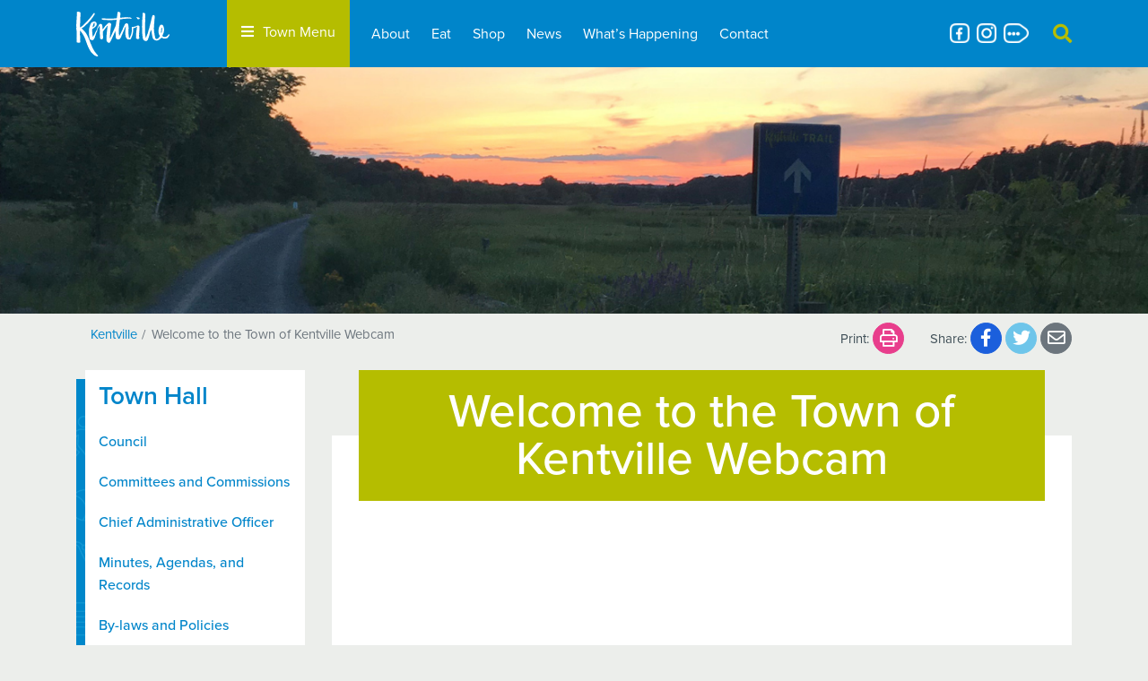

--- FILE ---
content_type: text/html; charset=UTF-8
request_url: https://kentville.ca/webcam
body_size: 9311
content:
<!DOCTYPE html>
<html lang="en" dir="ltr" prefix="content: http://purl.org/rss/1.0/modules/content/  dc: http://purl.org/dc/terms/  foaf: http://xmlns.com/foaf/0.1/  og: http://ogp.me/ns#  rdfs: http://www.w3.org/2000/01/rdf-schema#  schema: http://schema.org/  sioc: http://rdfs.org/sioc/ns#  sioct: http://rdfs.org/sioc/types#  skos: http://www.w3.org/2004/02/skos/core#  xsd: http://www.w3.org/2001/XMLSchema# ">
  <head>
    <meta charset="utf-8" />
<script async src="https://www.googletagmanager.com/gtag/js?id=UA-38144886-1"></script>
<script>window.dataLayer = window.dataLayer || [];function gtag(){dataLayer.push(arguments)};gtag("js", new Date());gtag("set", "developer_id.dMDhkMT", true);gtag("config", "UA-38144886-1", {"groups":"default","anonymize_ip":true,"page_placeholder":"PLACEHOLDER_page_path"});</script>
<meta name="description" content="" />
<link rel="canonical" href="https://kentville.ca/webcam" />
<meta property="og:site_name" content="The Town of Kentville" />
<meta property="og:url" content="https://kentville.ca/webcam" />
<meta property="og:title" content="Welcome to the Town of Kentville Webcam" />
<meta property="og:description" content="" />
<meta property="og:image" content="https://kentville.ca/sites/default/files/styles/media_display/public/media/images/Website%20Masthead%20Banner%20%281%29.png?itok=MpYFGdd1" />
<meta property="og:image:url" content="https://kentville.ca/sites/default/files/styles/media_display/public/media/images/Website%20Masthead%20Banner%20%281%29.png?itok=MpYFGdd1" />
<meta property="og:image:width" content="900" />
<meta property="og:image:height" content="193" />
<meta name="google-site-verification" content="sCBUYNhVeVCfP1HsIDWxkFTPKuTQrMfJAcZ9V5Pj2ik" />
<meta name="Generator" content="Drupal 10 (https://www.drupal.org)" />
<meta name="MobileOptimized" content="width" />
<meta name="HandheldFriendly" content="true" />
<meta name="viewport" content="width=device-width, initial-scale=1.0" />
<link rel="icon" href="/themes/custom/kentville/favicon.ico" type="image/vnd.microsoft.icon" />

    <title>Welcome to the Town of Kentville Webcam | The Town of Kentville</title>
    <link rel="stylesheet" media="all" href="/core/modules/system/css/components/align.module.css?t0vy7s" />
<link rel="stylesheet" media="all" href="/core/modules/system/css/components/fieldgroup.module.css?t0vy7s" />
<link rel="stylesheet" media="all" href="/core/modules/system/css/components/container-inline.module.css?t0vy7s" />
<link rel="stylesheet" media="all" href="/core/modules/system/css/components/clearfix.module.css?t0vy7s" />
<link rel="stylesheet" media="all" href="/core/modules/system/css/components/details.module.css?t0vy7s" />
<link rel="stylesheet" media="all" href="/core/modules/system/css/components/hidden.module.css?t0vy7s" />
<link rel="stylesheet" media="all" href="/core/modules/system/css/components/item-list.module.css?t0vy7s" />
<link rel="stylesheet" media="all" href="/core/modules/system/css/components/js.module.css?t0vy7s" />
<link rel="stylesheet" media="all" href="/core/modules/system/css/components/nowrap.module.css?t0vy7s" />
<link rel="stylesheet" media="all" href="/core/modules/system/css/components/position-container.module.css?t0vy7s" />
<link rel="stylesheet" media="all" href="/core/modules/system/css/components/reset-appearance.module.css?t0vy7s" />
<link rel="stylesheet" media="all" href="/core/modules/system/css/components/resize.module.css?t0vy7s" />
<link rel="stylesheet" media="all" href="/core/modules/system/css/components/system-status-counter.css?t0vy7s" />
<link rel="stylesheet" media="all" href="/core/modules/system/css/components/system-status-report-counters.css?t0vy7s" />
<link rel="stylesheet" media="all" href="/core/modules/system/css/components/system-status-report-general-info.css?t0vy7s" />
<link rel="stylesheet" media="all" href="/core/modules/system/css/components/tablesort.module.css?t0vy7s" />
<link rel="stylesheet" media="all" href="/core/misc/components/progress.module.css?t0vy7s" />
<link rel="stylesheet" media="all" href="/core/misc/components/ajax-progress.module.css?t0vy7s" />
<link rel="stylesheet" media="all" href="/core/modules/views/css/views.module.css?t0vy7s" />
<link rel="stylesheet" media="all" href="/modules/contrib/blazy/css/blazy.css?t0vy7s" />
<link rel="stylesheet" media="all" href="/modules/contrib/calendar/css/calendar.css?t0vy7s" />
<link rel="stylesheet" media="all" href="/modules/contrib/calendar/css/calendar_multiday.css?t0vy7s" />
<link rel="stylesheet" media="all" href="/libraries/fontawesome/css/all.min.css?t0vy7s" />
<link rel="stylesheet" media="all" href="/modules/contrib/extlink/css/extlink.css?t0vy7s" />
<link rel="stylesheet" media="all" href="/core/modules/layout_discovery/layouts/onecol/onecol.css?t0vy7s" />
<link rel="stylesheet" media="all" href="/themes/custom/radix/assets/css/radix.style.css?t0vy7s" />
<link rel="stylesheet" media="all" href="https://use.typekit.net/nwv2tfx.css" />
<link rel="stylesheet" media="all" href="https://fonts.googleapis.com/css?family=Nunito+Sans:400,400i,600,600i,700,700i" />
<link rel="stylesheet" media="all" href="/themes/custom/kentville/assets/css/kentville.style.css?t0vy7s" />
<link rel="stylesheet" media="all" href="/themes/custom/kentville/assets/css/weather-icons.min.css?t0vy7s" />

    
    <script>!function(s,a,e,v,n,t,z){if(s.saq)return;n=s.saq=function(){n.callMethod?n.callMethod.apply(n,arguments):n.queue.push(arguments)};if(!s._saq)s._saq=n;n.push=n;n.loaded=!0;n.version='1.0';n.queue=[];t=a.createElement(e);t.async=!0;t.src=v;z=a.getElementsByTagName(e)[0];z.parentNode.insertBefore(t,z)}(window,document,'script','https://contentdsp.com/events.js');saq('ts', 'U6B4CyLjIXa6kDhA6_jWIw');</script>
  </head>
  <body class="node--233 node-type--page page--webcam">
        <a href="#main-content" class="visually-hidden focusable">
      Skip to main content
    </a>
    
      <div class="dialog-off-canvas-main-canvas" data-off-canvas-main-canvas>
    <div class="page has-menu-depth">
			  
  <div class="views-element-container block block--views-block--sitewide-notice-block-1">

  
    

      <div><div class="js-view-dom-id-fa797c31bad591a3a4c0d32c05ffec1281fb89f5c8c0a532a53c38364826190b">
  
  
  

  
  
  

    

  
  

  
  
</div>
</div>

  
  </div>


	
	


<nav class="navbar navbar-expand-lg navbar-dark  bg-primary">
      <div class="container">
  
  							  

  
    

    
  <a href="/" class="navbar-brand " aria-label="The Town of Kentville">
            <img src="/themes/custom/kentville/logo.svg" height="50" class="d-inline-block align-top logo" />

      </a>




					
  <div class="desktopNav d-none d-lg-block">

    <ul class="nav navbar-nav">
      <li class="nav-item">
        <a class="nav-link townMenuToggle" data-toggle="collapse" href="#townMenu" role="button" aria-expanded="false" aria-controls="townMenu">
          <span class="fas fa-bars"></span> Town Menu
        </a>
      </li>
      <li class="nav-item">
        <a class="nav-link" href="/about">About</a>
      </li>
      <li class="nav-item">
        <a class="nav-link" href="/eat">Eat</a>
      </li>
      <li class="nav-item">
        <a class="nav-link" href="/shopping">Shop</a>
      </li>
      <li class="nav-item">
        <a class="nav-link" href="/news">News</a>
      </li>
      <li class="nav-item">
        <a class="nav-link" href="/events/list">What’s Happening</a>
      </li>
      <li class="nav-item">
        <a class="nav-link" href="/contact">Contact</a>
      </li>
    </ul>

  </div>
  <div class="nav--social navbar-right">
    <div class="social-icons">
      <a href="https://www.facebook.com/townofkentville/" target="_blank"><img src="/themes/custom/kentville/img/icons/facebook.png" alt="Like is on Facebook"></a>
      <a href="https://www.instagram.com/thereal_tok/" target="_blank"><img src="/themes/custom/kentville/img/icons/insta.png" alt="Follow us on Instagram"></a>
      <a href="/contact/social-directory"><img class="directory" src="/themes/custom/kentville/img/icons/more.png" alt="View our Social Directory"></a>
    </div>
    <div class="social__search">
      <button class="navbar-toggler d-xs-inline-block d-md-none" type="button" data-toggle="collapse" data-target="#mobileMenu" aria-controls="mobileMenu" aria-expanded="false" aria-label="Toggle navigation">
        <span class="fas fa-bars fa-lg"></span>
      </button>
      <a class="townMenuToggle d-none d-md-inline-block d-lg-none tablet-navtoggle" type="button" data-toggle="collapse" data-target="#townMenu" aria-controls="mobileMenu" aria-expanded="false" aria-label="Toggle navigation">
        <span class="fas fa-bars fa-lg" style="color:#fff;"></span>
      </a>

      <a class="searchToggle" data-toggle="collapse" href="#searchPanel" role="button" aria-expanded="false" aria-controls="searchPanel">
        <span class="fas fa-search fa-lg greentext"></span><span class="visually-hidden">Search</span>
      </a>
    </div>
  </div>

      </div>
  </nav>

<div id="mobileMenu" class="collapse d-lg-none">
  <div class="pre-border"></div>
  <div class="row mobile-menu-wrapper">
    <div class="col">
                
  <div class="block block--mobilemainmenu">

  
    

      
  


  <ul class="nav navbar-nav mobile-menu">
                          <li class="nav-item ">
                      <a href="/contact" title="Contact the Town of Kentville" class="nav-link" data-drupal-link-system-path="node/43">Contact</a>
                  </li>
                      <li class="nav-item ">
                      <a href="/events" title="What&#039;s Happening" class="nav-link" data-drupal-link-system-path="events/list">What&#039;s Happening</a>
                  </li>
                      <li class="nav-item ">
                      <a href="/news" title="News" class="nav-link" data-drupal-link-system-path="news">News</a>
                  </li>
                      <li class="nav-item ">
                      <a href="/eat" title="Kentville Eating Directory" class="nav-link" data-drupal-link-system-path="eat">Eat</a>
                  </li>
                      <li class="nav-item ">
                      <a href="/shopping" title="Kentville Shopping Directory" class="nav-link" data-drupal-link-system-path="shopping">Shop</a>
                  </li>
                      <li class="nav-item ">
                      <a href="/about" title="About Kentville" class="nav-link" data-drupal-link-system-path="node/49">About Kentville</a>
                  </li>
                      <li class="nav-item ">
                      <a href="/community" title="Community" class="nav-link" data-drupal-link-system-path="node/55">Community</a>
                  </li>
                      <li class="nav-item ">
                      <a href="/parks-and-recreation" title="Parks and Recreation" class="nav-link" data-drupal-link-system-path="node/67">Parks and Recreation</a>
                  </li>
                      <li class="nav-item ">
                      <a href="/public-safety" title="Public Safety" class="nav-link" data-drupal-link-system-path="node/103">Public Safety</a>
                  </li>
                      <li class="nav-item ">
                      <a href="/streets-and-parking" title="Streets and Parking" class="nav-link" data-drupal-link-system-path="node/112">Streets and Parking</a>
                  </li>
                      <li class="nav-item ">
                      <a href="/town-hall" title="Town Hall" class="nav-link" data-drupal-link-system-path="node/116">Town Hall</a>
                  </li>
            </ul>

  
  </div>


      
      <div class="social-icons">
        <a href="https://www.facebook.com/townofkentville/" target="_blank"><img src="/themes/custom/kentville/img/icons/facebook.png" alt="Like is on Facebook"></a>
        <a href="https://www.instagram.com/thereal_tok/" target="_blank"><img src="/themes/custom/kentville/img/icons/insta.png" alt="Follow us on Instagram"></a>
        <a href="/contact/social-directory"><img class="directory" src="/themes/custom/kentville/img/icons/more.png" alt="View our Social Directory"></a>
      </div>
    </div>
  </div>
  <div class="post-border"></div>
</div>

<div id="townMenu" class="collapse">
  <div class="pre-border"></div>
        
  <div class="block block--mega-menu-block block--townmenu-2">

  
    

      <div class="container">
  <div class="row">
    <div class="col-6 col-lg-4">

<div  class="mega-menu mega-menu--heading block block--">
  
    

        <div class="layout layout--onecol">
    <div  class="layout__region layout__region--content">
      

<div  class="block block--">
  
    

      
            <div class="basic__body"><h3><span class="fontawesome-icon-inline"><img alt="About Kentville" src="/themes/custom/kentville/img/icons/info_green.png" class=" img-fluid"></span>&nbsp;<a href="/about">About Kentville</a></h3>
</div>
      
  
</div>

    </div>
  </div>

  
</div>


<div  class="mega-menu mega-menu--normal block block--">
  
    

        <div class="layout layout--onecol">
    <div  class="layout__region layout__region--content">
      

<div  class="block block--">
  
    

      
            <div class="basic__body"><ul>
	<li><a href="/about/visit-kentville">Visiting Kentville</a></li>
	<li><a href="/about/moving-to-kentville">Moving to Kentville</a></li>
	<li><a href="/about/opening-a-business">Opening a Business in Kentville</a>
	<ul>
		<li><a href="/about/opening-a-business/downtown">Downtown Kentville</a></li>
		<li><a href="/about/opening-a-business/kentville-business-park">Kentville Business Park</a></li>
	</ul>
	</li>
</ul>
</div>
      
  
</div>

    </div>
  </div>

  
</div>
<a href="/eat" class="mega-menu--callout--link-wrap">
  <div  class="block mega-menu mega-menu--callout">
    
    <div class="row no-gutters row-eq-height">
      <div class="col-2 image-icon">
            <div class="mega-menu-callout__field-icon-image">  
<img loading="lazy" src="/sites/default/files/images/mega-menu/icons/eat-icon.png" width="48" height="30" alt="Kentville Dining Directory" typeof="foaf:Image" class="img-fluid" />

</div>
      </div>
      <div class="col callout-link">Kentville Dining Directory</div>
    </div>
  </div>
</a><a href="/shopping" class="mega-menu--callout--link-wrap">
  <div  class="block mega-menu mega-menu--callout">
    
    <div class="row no-gutters row-eq-height">
      <div class="col-2 image-icon">
            <div class="mega-menu-callout__field-icon-image">  
<img loading="lazy" src="/sites/default/files/images/mega-menu/icons/shopping-cart.png" width="39" height="35" alt="Kentville Shopping Directory" typeof="foaf:Image" class="img-fluid" />

</div>
      </div>
      <div class="col callout-link">Kentville Shopping Directory</div>
    </div>
  </div>
</a>

<div  class="mega-menu mega-menu--heading block block--">
  
    

        <div class="layout layout--onecol">
    <div  class="layout__region layout__region--content">
      

<div  class="block block--">
  
    

      
            <div class="basic__body"><h3><span class="fontawesome-icon-inline"><img alt="Community" src="/themes/custom/kentville/img/icons/news_green.png" class=" img-fluid"></span>&nbsp;<a href="/news">News</a></h3>
</div>
      
  
</div>

    </div>
  </div>

  
</div>

  <div class="views-element-container mega-menu mega-menu--normal block">

  
    

      <div><div class="navbar-nav js-view-dom-id-b66fb49a66d710f171b35bb848b56b931fb58aef2e1d98dd7696aa9348ede591 container news--full">
  
  
  

  
  
  

  <div class="item-list">
  
  <ul class="navbar-nav">

          <li class="nav-item"><a href="/news/31-10-2025/public-participation-meeting-november-2025-planning-development" class="nav-link">Public Participation Meeting November 2025 - Planning &amp; Development</a></li>
          <li class="nav-item"><a href="/news/28-10-2025/notice-decision" class="nav-link">Notice of Decision</a></li>
    
  </ul>

</div>

    

  
  

  
  
</div>
</div>

  
  </div>


<div  class="mega-menu mega-menu--heading block block--">
  
    

        <div class="layout layout--onecol">
    <div  class="layout__region layout__region--content">
      

<div  class="block block--">
  
    

      
            <div class="basic__body"><h3><span class="fontawesome-icon-inline"><img alt="What's Happening" src="/themes/custom/kentville/img/icons/calendar_green.png" class=" img-fluid"></span>&nbsp;<a href="/events/list">What's Happening</a></h3>
</div>
      
  
</div>

    </div>
  </div>

  
</div>


<div  class="mega-menu mega-menu--inline block block--">
  
    

        <div class="layout layout--onecol">
    <div  class="layout__region layout__region--content">
      

<div  class="block block--">
  
    

      
            <div class="basic__body"><ul>
	<li><a href="/signature-events/apple-blossom-festival">Apple Blossom Festival</a></li>
	<li><a href="/signature-events/devils-half-acre-motorcycle-rally">Devils Half Acre Motorcycle Rally</a></li>
	<li><a href="/signature-events/kentville-home-show">Kentville Home Show</a></li>
	<li><a href="/signature-events/kentvilles-pumpkin-people-festival">Kentville’s Pumpkin People Festival</a></li>
</ul>
</div>
      
  
</div>

    </div>
  </div>

  
</div>
</div>
    <div class="col-6 col-lg-4">

<div  class="mega-menu mega-menu--heading block block--">
  
    

        <div class="layout layout--onecol">
    <div  class="layout__region layout__region--content">
      

<div  class="block block--">
  
    

      
            <div class="basic__body"><h3><span class="fontawesome-icon-inline"><img alt="Community" src="/themes/custom/kentville/img/icons/apple_green.png" class=" img-fluid"></span>&nbsp;<a href="/community">Community</a></h3>
</div>
      
  
</div>

    </div>
  </div>

  
</div>


<div  class="mega-menu mega-menu--inline block block--">
  
    

        <div class="layout layout--onecol">
    <div  class="layout__region layout__region--content">
      

<div  class="block block--">
  
    

      
            <div class="basic__body"><ul>
	<li><a href="/community/annapolis-valley">Annapolis Valley</a></li>
	<li class="nav-item "><a href="/community/arts-and-culture">Arts and Culture</a></li>
	<li><a class="nav-link" data-drupal-link-system-path="node/59" href="/community/history">History</a></li>
	<li><a href="https://kentville.ca/node/417">Mentoring Plus Program</a></li>
	<li><a class="nav-link" data-drupal-link-system-path="node/58" href="/community/resources">Community Resources</a></li>
	<li><a href="/community/library">Library</a></li>
	<li><a href="/community/schools">Schools</a></li>
	<li><a href="/community/meeting-spaces">Meeting Spaces</a></li>
	<li><a href="/community/volunteer">Volunteer Opportunities</a></li>
	<li><a href="/community/farmers-market">Farmers Market</a></li>
	<li><a href="/community/sustainability">Sustainability</a></li>
	<li><a href="/community">...</a></li>
</ul>
</div>
      
  
</div>

    </div>
  </div>

  
</div>


<div  class="mega-menu mega-menu--heading block block--">
  
    

        <div class="layout layout--onecol">
    <div  class="layout__region layout__region--content">
      

<div  class="block block--">
  
    

      
            <div class="basic__body"><h3><span class="fontawesome-icon-inline"><img alt="Parks and Recreation" src="/themes/custom/kentville/img/icons/run_green.png" class=" img-fluid"></span>&nbsp;<a href="/parks-and-recreation">Parks and Recreation</a></h3>
</div>
      
  
</div>

    </div>
  </div>

  
</div>


<div  class="mega-menu mega-menu--inline block block--">
  
    

        <div class="layout layout--onecol">
    <div  class="layout__region layout__region--content">
      

<div  class="block block--">
  
    

      
            <div class="basic__body"><ul>
	<li><a href="/parks-and-recreation/parks">Parks and Trails</a></li>
	<li><a href="/parks-and-recreation/biking-and-cycling">Biking and Cycling</a></li>
	<li><a href="/parks-and-recreation/facilities">Facilities</a></li>
	<li><a href="/parks-and-recreation/ice-hockey-and-skating">Ice Hockey and Skating</a></li>
	<li><a href="/parks-and-recreation/playgrounds">Playgrounds and Splash Pad</a></li>
	<li><a href="/parks-and-recreation/programs">Programs</a></li>
	<li><a href="/parks-and-recreation/skatepark">Skatepark</a></li>
	<li><a href="/parks-and-recreation/skiing-snowshoeing-and-sledding">Skiing, Snowshoeing, and Sledding</a></li>
	<li><a href="/parks-and-recreation/sports-fields-and-courts">Sports Fields and Courts</a></li>
	<li><a href="/parks-and-recreation/swimming">Swimming </a></li>
	<li><a href="/parks-and-recreation">...</a></li>
</ul>
</div>
      
  
</div>

    </div>
  </div>

  
</div>


<div  class="mega-menu mega-menu--heading block block--">
  
    

        <div class="layout layout--onecol">
    <div  class="layout__region layout__region--content">
      

<div  class="block block--">
  
    

      
            <div class="basic__body"><h3><span class="fontawesome-icon-inline"><img alt="Public Safety" src="/themes/custom/kentville/img/icons/alert_green.png" class=" img-fluid"></span>&nbsp;<a href="/public-safety">Public Safety</a></h3>
</div>
      
  
</div>

    </div>
  </div>

  
</div>


<div  class="mega-menu mega-menu--inline block block--">
  
    

        <div class="layout layout--onecol">
    <div  class="layout__region layout__region--content">
      

<div  class="block block--">
  
    

      
            <div class="basic__body"><ul>
	<li><a href="/public-safety/animal-control">Animal Control</a></li>
	<li><a href="/public-safety/by-law-enforcement">By-Law Enforcement</a></li>
	<li><a href="/public-safety/emergency-preparedness">Emergency Preparedness</a></li>
	<li><a href="/public-safety/kentville-police-service">Kentville Police Service</a></li>
	<li><a href="/public-safety/volunteer-fire-department">Kentville Volunteer Fire Department</a></li>
</ul>
</div>
      
  
</div>

    </div>
  </div>

  
</div>


<div  class="mega-menu mega-menu--heading block block--">
  
    

        <div class="layout layout--onecol">
    <div  class="layout__region layout__region--content">
      

<div  class="block block--">
  
    

      
            <div class="basic__body"><h3><span class="fontawesome-icon-inline"><img alt="Streets and Parking" src="/themes/custom/kentville/img/icons/vroom_green.png" class=" img-fluid"></span>&nbsp;<a href="/streets-and-parking">Streets and Parking</a></h3>
</div>
      
  
</div>

    </div>
  </div>

  
</div>


<div  class="mega-menu mega-menu--inline block block--">
  
    

        <div class="layout layout--onecol">
    <div  class="layout__region layout__region--content">
      

<div  class="block block--">
  
    

      
            <div class="basic__body"><ul>
	<li><a href="/streets-and-parking/active-transportation">Active Transportation</a></li>
	<li><a href="/streets-and-parking/snow-removal">Snow Removal</a></li>
	<li><a href="/streets-and-parking/transit">Transit</a></li>
	<li><a href="https://beta.novascotia.ca/pay-a-parking-ticket-online" target="_blank">Online Parking Ticket Payments</a></li>
</ul>
</div>
      
  
</div>

    </div>
  </div>

  
</div>
</div>
    <div class="col-6 col-lg-4">

<div  class="mega-menu mega-menu--heading block block--">
  
    

        <div class="layout layout--onecol">
    <div  class="layout__region layout__region--content">
      

<div  class="block block--">
  
    

      
            <div class="basic__body"><h3><span class="fontawesome-icon-inline"><img alt="Community" src="/themes/custom/kentville/img/icons/document_green.png" class=" img-fluid"></span>&nbsp;<a href="/town-hall">Town Hall</a></h3>
</div>
      
  
</div>

    </div>
  </div>

  
</div>


<div  class="mega-menu mega-menu--normal block block--">
  
    

        <div class="layout layout--onecol">
    <div  class="layout__region layout__region--content">
      

<div  class="block block--">
  
    

      
            <div class="basic__body"><ul>
	<li><a href="/town-hall/council-committees">Council and Committees</a></li>
	<li><a href="https://kentville.ca/town-hall/council-and-committees/minutes-agendas-and-records">Minutes, Agendas and Records</a></li>
	<li><a href="/town-hall/bylaws-and-policies">ByLaws and Policies</a></li>
	<li><a href="/town-hall/public-notices">Public Notices</a></li>
	<li><a href="/town-hall/grants-bursaries-and-sponsorships">Grants, Bursaries, and Sponsorships</a></li>
	<li><a href="/town-hall/payments">Payments</a></li>
	<li><a href="/town-hall/departments">Departments</a></li>
	<li><a href="/town-hall/municipal-plans-and-projects">Municipal Plans and Projects</a></li>
	<li><a href="/town-hall/employment-opportunities">Employment Opportunities</a></li>
	<li><a href="/town-hall/permits-licenses-service-requests">Permits, Licenses, and Service Requests</a></li>
	<li><a href="/town-hall/personal-information-privacy">Personal Information and Privacy</a></li>
	<li><a href="/town-hall/planning-and-development">Planning and Development</a></li>
	<li><a href="/town-files/rates-and-finances">Rates and Finances</a></li>
	<li><a href="/town-hall/tenders-and-procurements">Tenders and Procurements</a></li>
	<li><a href="https://vch.kentville.ca/vch" target="_blank">Virtual Town&nbsp;Hall</a></li>
	<li><a href="https://kentville.ca/webcam" target="_blank">WebCam</a></li>
</ul>
</div>
      
  
</div>

    </div>
  </div>

  
</div>


<div  class="mega-menu mega-menu--heading block block--">
  
    

        <div class="layout layout--onecol">
    <div  class="layout__region layout__region--content">
      

<div  class="block block--">
  
    

      
            <div class="basic__body"><h3><span class="fontawesome-icon-inline"><img alt="Contact" src="/themes/custom/kentville/img/icons/phone_green.png" class=" img-fluid"></span>&nbsp;<a href="/contact">Contact</a></h3>
</div>
      
  
</div>

    </div>
  </div>

  
</div>


<div  class="mega-menu mega-menu--inline block block--">
  
    

        <div class="layout layout--onecol">
    <div  class="layout__region layout__region--content">
      

<div  class="block block--">
  
    

      
            <div class="basic__body"><ul>
	<li><a href="/contact">Town Departments</a></li>
	<li><a href="/contact/social-directory">Social Media Directory</a></li>
	<li><a href="/town-hall/council-committees/mayor-council">Mayor and Town Councillors</a></li>
</ul>

<p>&nbsp;</p>
</div>
      
  
</div>

    </div>
  </div>

  
</div>


<div  class="mega-menu mega-menu--normal block block--">
  
    

        <div class="layout layout--onecol">
    <div  class="layout__region layout__region--content">
      

<div  class="block block--">
  
    

      
            <div class="basic__body"><p>FOR EMERGENCY CALL 9-1-1</p>
</div>
      
  
</div>

    </div>
  </div>

  
</div>
</div>
  </div>
</div>
  
  </div>


    <div class="post-border"></div>
</div>

<div id="searchPanel" class="collapse">
  <div class="pre-border"></div>
  <div class="container">
    <div class="kentville-searchform">
      <div class="search-intro">
        <h2>Search Kentville.ca</h2>
        <p>Enter one or more keywords in the form below to search the Town of Kentville’s website,
          news releases, calendar, dining and shopping directories.</p>
      </div>
    <form method="get" action="/search" class="form-inline">
      <div class="form-group">
        <input type="search" name="term" class="form-search form-control" value="" size="20" maxlength="128">
        <button type="submit" class="button js-form-submit form-submit btn btn-primary">Search</button>
      </div>
    </form>
    </div>
  </div>
  <div class="post-border"></div>
</div>

			<header class="page__header">
			  <div data-drupal-messages-fallback class="hidden"></div>


		</header>
	
			<div class="page__content">
			  
  <div class="block block--kentville-content">

  
    

      
<article about="/webcam" typeof="schema:WebPage" class="node page--full full">
  <div class="l3colMast">
    <header class="l3colMast--header">
      <div class="l3colMast--header--masthead">
        <div class="views-element-container"><div class="js-view-dom-id-2658c0fd38d7dfe8006ee7deac995eb63322f88bcd78960d7ecce631318895ca">
  
  
  

  
  
  

    

  
  

  
  
</div>
</div>

                            <img src="/sites/default/files/media/images/Website%20Masthead%20Banner%20%281%29.png" alt="Welcome to the Town of Kentville Webcam" class="img-fluid">
              </div>
      <div class="container">
        <div class="row">
          <div class="col-lg-7">
            

<div class="block block--breadcrumb">
        <nav aria-label="breadcrumb" class="">
    <ol class="breadcrumb">
              <li class="breadcrumb-item ">
                      <a href="/">Kentville</a>
                  </li>
              <li class="breadcrumb-item active">
                      Welcome to the Town of Kentville Webcam
                  </li>
          </ol>
  </nav>

  </div>

          </div>
          <div class="col-lg-5">
            
  <div class="block--sharebar text-sm">
  <div class="share-col-left">
    Print:
    <a class="block--sharebar--icon icon-print" href="javascript:window.print()"><span class="far fa-print fa-lg fa-fw" aria-hidden="true"></span></a>
  </div>
  <div class="share-col-right">
    Share:
    <a class="block--sharebar--icon icon-facebook" href="https://www.facebook.com/sharer/sharer.php?u=https://kentville.ca/news"><span class="fab fa-facebook-f fa-lg fa-fw"></span></a>
    <a class="block--sharebar--icon icon-twitter" href="https://twitter.com/home?status=https://kentville.ca/news"><span class="fab fa-twitter fa-lg fa-fw"></span></a>
    <a class="block--sharebar--icon icon-email" href="mailto:?body=https://kentville.ca/news"><span class="far fa-envelope fa-lg fa-fw"></span></a>
  </div>
</div>

          </div>
        </div>
      </div>
    </header>
    <div class="l3colMast--body container">
      <div class="row">
        <aside class="col-lg-3">
          <div class="l3colMast--body--left ">
              
<div  class="cardStacked cardStacked--leftpeek label--clean block card--menu-block">
  
  <div class="d-none d-sm-none d-md-none d-lg-block">
    <h3><a href="/town-hall" class="menu-item--active-trail" data-drupal-link-system-path="node/116">Town Hall</a></h3>
  </div>
  
  <nav class="navbar nav--sidebar navbar-expand-lg">
    <a class="navbar-toggler" data-toggle="collapse" data-target="#navbarSupportedContent" aria-controls="navbarSupportedContent" aria-expanded="false" aria-label="Toggle navigation">
      <h3>Town Hall</h3> <span class="fas fa-bars"></span>
    </a>
    <div class="collapse navbar-collapse" id="navbarSupportedContent">
              
  


  <ul class="nav navbar-nav">
                          <li class="nav-item ">
                      <a href="/town-hall/council-committees" class="nav-link" data-drupal-link-system-path="node/117">Council</a>
                  </li>
                      <li class="nav-item ">
                      <a href="/town-hall/committees-and-commissions" class="nav-link" data-drupal-link-system-path="node/990">Committees and Commissions</a>
                  </li>
                      <li class="nav-item ">
                      <a href="/town-hall/chief-administrative-officer" class="nav-link" data-drupal-link-system-path="node/166">Chief Administrative Officer</a>
                  </li>
                      <li class="nav-item ">
                      <a href="/town-hall/council-and-committees/minutes-agendas-and-records" class="nav-link" data-drupal-link-system-path="node/124">Minutes, Agendas, and Records</a>
                  </li>
                      <li class="nav-item ">
                      <a href="/town-hall/bylaws-and-policies" class="nav-link" data-drupal-link-system-path="node/126">By-laws and Policies</a>
                  </li>
                      <li class="nav-item ">
                      <a href="/town-hall/code-conduct" class="nav-link" data-drupal-link-system-path="node/1272">Code of Conduct</a>
                  </li>
                      <li class="nav-item ">
                      <a href="/town-hall/departments" class="nav-link" data-drupal-link-system-path="node/130">Departments</a>
                  </li>
                      <li class="nav-item ">
                      <a href="/town-hall/municipal-plans-and-projects" class="nav-link" data-drupal-link-system-path="node/127">Municipal Plans and Projects</a>
                  </li>
                      <li class="nav-item ">
                      <a href="/town-hall/payments" class="nav-link" data-drupal-link-system-path="node/133">Payments</a>
                  </li>
                      <li class="nav-item ">
                      <a href="/town-hall/personal-information-privacy" class="nav-link" data-drupal-link-system-path="node/142">Personal Information and Privacy</a>
                  </li>
                      <li class="nav-item ">
                      <a href="/town-hall/public-notices" class="nav-link" data-drupal-link-system-path="node/125">Public Notices</a>
                  </li>
                      <li class="nav-item ">
                      <a href="/town-hall/tenders-and-procurements" class="nav-link" data-drupal-link-system-path="node/145">Tenders and Procurements</a>
                  </li>
                      <li class="nav-item active">
                      <a href="/webcam" class="nav-link is-active" data-drupal-link-system-path="node/233" aria-current="page">Welcome to the Town of Kentville Webcam</a>
                  </li>
                      <li class="nav-item ">
                      <a href="/town-hall/grants-bursaries-and-sponsorships" class="nav-link" data-drupal-link-system-path="node/128">Grants, Bursaries, and Sponsorships</a>
                  </li>
                      <li class="nav-item ">
                      <a href="/jobs" class="nav-link" data-drupal-link-system-path="node/132">Employment Opportunities</a>
                  </li>
                      <li class="nav-item ">
                      <a href="/town-hall/permits-licenses-service-requests" class="nav-link" data-drupal-link-system-path="node/141">Permits, Licenses, and Service Requests</a>
                  </li>
                      <li class="nav-item ">
                      <a href="/town-hall/planning-and-development" class="nav-link" data-drupal-link-system-path="node/143">Planning and Development</a>
                  </li>
                      <li class="nav-item ">
                      <a href="/town-files/rates-and-finances" class="nav-link" data-drupal-link-system-path="node/144">Rates and Finances</a>
                  </li>
                      <li class="nav-item ">
                      <a href="https://vch.kentville.ca/vch" title="Virtual Town Hall " class="nav-link">Virtual Town Hall</a>
                  </li>
            </ul>

          </div>
  </nav>
</div>

          </div>
        </aside>
        <article class="col-lg-9">
          <div class="l3colMast--body--content page--full--content">
            <div class="title-wrapper">
              <div class="title">
                <h2  property="schema:name">Welcome to the Town of Kentville Webcam</h2>

              </div>
            </div>
            <div class="content mb-5 ">
              
            <div property="schema:text" class="page__body"><p><iframe frameborder="0" height="600" src="https://vauth.command.verkada.com/embed/html/688572e3-6cc3-478c-9b97-1a5833139539/" width="100%"></iframe></p>
</div>
      
              
            </div>
          </div>
        </article>
      </div>
    </div>

    <footer class="l3colMast--footer">

    </footer>

  </div>
</article>
  
  </div>


		</div>
	

	
	<div class="page__renewable">
		<div class="container">
			<p>
				<a href="/community/sustainability">This website is powered by 100% renewable energy.</a>
			</p>
		</div>
	</div>

	<footer class="page__footer">
		<div class="container">
  <div class="row justify-content-md-between">
    <div class="col-12 col-lg-3 footer--col-1 footer-subscribe">
      
<div class="row">
  <div class="col">
          <!-- Begin Mailchimp Signup Form -->
<div id="mc_embed_signup">
  <h6>Receive our Newsletter:</h6>
  <form action="https://kentville.us3.list-manage.com/subscribe/post?u=1c1a0c36beeb1698b0f6e237a&amp;id=0cbae02628" method="post" id="mc-embedded-subscribe-form" name="mc-embedded-subscribe-form" class="validate" target="_blank" novalidate>
    <div id="mc_embed_signup_scroll">
      <input type="email" value="" name="EMAIL" class="email form-email required form-control" id="mce-EMAIL" placeholder="email address" required>
      <!-- real people should not fill this in and expect good things - do not remove this or risk form bot signups-->
      <div style="position: absolute; left: -5000px;" aria-hidden="true"><input type="text" name="b_1c1a0c36beeb1698b0f6e237a_0cbae02628" tabindex="-1" class="" value=""></div>
      <div class="clear"><input type="submit" value="Subscribe" name="subscribe" id="mc-embedded-subscribe" class="btn btn-secondary btn-sm btn-padded"></div>
    </div>
  </form>
</div>
<!--End mc_embed_signup-->
      </div>
</div>

      
    </div>
    <div class="col-12 col-sm-6 col-lg-3 footer--col-2">
        <a href="/eat" class="mega-menu--callout--link-wrap">
  <div  class="block mega-menu mega-menu--callout">
    
    <div class="row no-gutters row-eq-height">
      <div class="col-2 image-icon">
            <div class="mega-menu-callout__field-icon-image">  
<img loading="lazy" src="/sites/default/files/images/mega-menu/icons/eat-icon_0.png" width="48" height="30" alt="Kentville Dining Directory" typeof="foaf:Image" class="img-fluid" />

</div>
      </div>
      <div class="col callout-link">Kentville Dining Directory</div>
    </div>
  </div>
</a><a href="/shopping" class="mega-menu--callout--link-wrap">
  <div  class="block mega-menu mega-menu--callout">
    
    <div class="row no-gutters row-eq-height">
      <div class="col-2 image-icon">
            <div class="mega-menu-callout__field-icon-image">  
<img loading="lazy" src="/sites/default/files/images/mega-menu/icons/shopping-cart_0.png" width="39" height="35" alt="Kentville Shopping Directory" typeof="foaf:Image" class="img-fluid" />

</div>
      </div>
      <div class="col callout-link">Kentville Shopping Directory</div>
    </div>
  </div>
</a>
  <div class="block block--basic block--footermenu2">

  
    

        <div class="layout layout--onecol">
    <div  class="layout__region layout__region--content">
      

<div  class="block block--">
  
    

      
            <div class="basic__body"><ul>
	<li><a href="/about">About Kentville</a></li>
	<li><a href="/about/visit-kentville">Visiting Kentville</a></li>
	<li><a href="/about/moving-to-kentville">Moving to Kentville</a></li>
	<li><a href="/about/opening-a-business">Opening a Business</a></li>
</ul>
</div>
      
  
</div>

    </div>
  </div>

  
  </div>


    </div>
    <div class="col-12 col-sm-6 col-lg-3 footer--col-3">
        
  <div class="block block--basic block--footermenu3">

  
    

        <div class="layout layout--onecol">
    <div  class="layout__region layout__region--content">
      

<div  class="block block--">
  
    

      
            <div class="basic__body"><ul>
	<li><a href="/news">News</a></li>
	<li><a href="/events/list">What’s Happening</a></li>
</ul>

<p>&nbsp;</p>

<ul>
	<li><a href="/town-hall">Town Hall</a></li>
	<li><a href="/community">Community</a></li>
	<li><a href="/parks-and-recreation">Parks and Recreation</a></li>
	<li><a href="/public-safety">Public Safety</a></li>
	<li><a href="/streets-and-parking">Streets and Parking</a></li>
	<li><a href="/contact">Contact</a></li>
	<li><a href="/town-hall/personal-information-privacy">Privacy Information</a></li>
</ul>
</div>
      
  
</div>

    </div>
  </div>

  
  </div>


    </div>
    <div class="col-12 col-lg-3 footer--col-4 footer--branding">
      <img src="/themes/custom/kentville/img/footer-logo.png" alt="Kentville" class="img-fluid">

      <div class="social-icons">
        <a href="https://www.facebook.com/townofkentville/" target="_blank"><img src="/themes/custom/kentville/img/icons/facebook.png" alt="Like is on Facebook"></a>
        <a href="https://www.instagram.com/thereal_tok/" target="_blank"><img src="/themes/custom/kentville/img/icons/insta.png" alt="Follow us on Instagram"></a>
        <a href="https://www.instagram.com/ktown_rec/" target="_blank"><img src="/themes/custom/kentville/img/icons/insta.png" alt="Follow us on Instagram"></a>
        <a href="/contact/social-directory"><img src="/themes/custom/kentville/img/icons/more.png" alt="View our Social Directory"></a>
      </div>

      
    </div>
  </div>
  <div class="row">
    <div class="col footer--copyright text-xs text-center">
      &copy; TOWN OF KENTVILLE. ALL RIGHTS RESERVED.
    </div>
  </div>
</div>
	</footer>
</div>

  </div>

    
    <script type="application/json" data-drupal-selector="drupal-settings-json">{"path":{"baseUrl":"\/","pathPrefix":"","currentPath":"node\/233","currentPathIsAdmin":false,"isFront":false,"currentLanguage":"en"},"pluralDelimiter":"\u0003","suppressDeprecationErrors":true,"ajaxPageState":{"libraries":"[base64]","theme":"kentville","theme_token":null},"ajaxTrustedUrl":[],"google_analytics":{"account":"UA-38144886-1","trackOutbound":true,"trackMailto":true,"trackTel":true,"trackDownload":true,"trackDownloadExtensions":"7z|aac|arc|arj|asf|asx|avi|bin|csv|doc(x|m)?|dot(x|m)?|exe|flv|gif|gz|gzip|hqx|jar|jpe?g|js|mp(2|3|4|e?g)|mov(ie)?|msi|msp|pdf|phps|png|ppt(x|m)?|pot(x|m)?|pps(x|m)?|ppam|sld(x|m)?|thmx|qtm?|ra(m|r)?|sea|sit|tar|tgz|torrent|txt|wav|wma|wmv|wpd|xls(x|m|b)?|xlt(x|m)|xlam|xml|z|zip"},"data":{"extlink":{"extTarget":true,"extTargetAppendNewWindowLabel":"(opens in a new window)","extTargetNoOverride":false,"extNofollow":false,"extTitleNoOverride":false,"extNoreferrer":false,"extFollowNoOverride":false,"extClass":"0","extLabel":"(link is external)","extImgClass":false,"extSubdomains":true,"extExclude":"","extInclude":"","extCssExclude":"","extCssInclude":"","extCssExplicit":"","extAlert":false,"extAlertText":"This link will take you to an external web site. We are not responsible for their content.","extHideIcons":false,"mailtoClass":"0","telClass":"","mailtoLabel":"(link sends email)","telLabel":"(link is a phone number)","extUseFontAwesome":false,"extIconPlacement":"append","extPreventOrphan":false,"extFaLinkClasses":"fa fa-external-link","extFaMailtoClasses":"fa fa-envelope-o","extAdditionalLinkClasses":"","extAdditionalMailtoClasses":"","extAdditionalTelClasses":"","extFaTelClasses":"fa fa-phone","whitelistedDomains":null,"extExcludeNoreferrer":""}},"statistics":{"data":{"nid":"233"},"url":"\/core\/modules\/statistics\/statistics.php"},"views":{"ajax_path":"\/views\/ajax","ajaxViews":{"views_dom_id:b66fb49a66d710f171b35bb848b56b931fb58aef2e1d98dd7696aa9348ede591":{"view_name":"news","view_display_id":"block_1","view_args":"","view_path":"\/news","view_base_path":"news\/rss","view_dom_id":"b66fb49a66d710f171b35bb848b56b931fb58aef2e1d98dd7696aa9348ede591","pager_element":0}}},"user":{"uid":0,"permissionsHash":"f1e1e7742dd36139c82f88d513991818cbff3229143def27ef2258bf4b034da7"}}</script>
<script src="/core/assets/vendor/jquery/jquery.min.js?v=3.7.1"></script>
<script src="/core/assets/vendor/once/once.min.js?v=1.0.1"></script>
<script src="/core/misc/drupalSettingsLoader.js?v=10.3.10"></script>
<script src="/core/misc/drupal.js?v=10.3.10"></script>
<script src="/core/misc/drupal.init.js?v=10.3.10"></script>
<script src="/core/misc/debounce.js?v=10.3.10"></script>
<script src="/modules/contrib/blazy/js/dblazy.min.js?t0vy7s"></script>
<script src="/modules/contrib/blazy/js/plugin/blazy.once.min.js?t0vy7s"></script>
<script src="/modules/contrib/blazy/js/plugin/blazy.sanitizer.min.js?t0vy7s"></script>
<script src="/modules/contrib/blazy/js/plugin/blazy.dom.min.js?t0vy7s"></script>
<script src="/modules/contrib/blazy/js/base/blazy.base.min.js?t0vy7s"></script>
<script src="/modules/contrib/blazy/js/plugin/blazy.dataset.min.js?t0vy7s"></script>
<script src="/modules/contrib/blazy/js/plugin/blazy.viewport.min.js?t0vy7s"></script>
<script src="/modules/contrib/blazy/js/plugin/blazy.xlazy.min.js?t0vy7s"></script>
<script src="/modules/contrib/blazy/js/plugin/blazy.observer.min.js?t0vy7s"></script>
<script src="/modules/contrib/blazy/js/base/io/bio.min.js?t0vy7s"></script>
<script src="/modules/contrib/blazy/js/base/io/bio.media.min.js?t0vy7s"></script>
<script src="/modules/contrib/blazy/js/base/blazy.drupal.min.js?t0vy7s"></script>
<script src="/modules/contrib/blazy/js/blazy.compat.min.js?t0vy7s"></script>
<script src="/core/assets/vendor/tabbable/index.umd.min.js?v=6.2.0"></script>
<script src="/modules/contrib/google_analytics/js/google_analytics.js?v=10.3.10"></script>
<script src="/themes/custom/kentville/assets/js/kentville.script.js?v=10.3.10"></script>
<script src="/modules/contrib/extlink/js/extlink.js?v=10.3.10"></script>
<script src="/core/modules/statistics/statistics.js?v=10.3.10"></script>
<script src="/core/misc/jquery.form.js?v=4.3.0"></script>
<script src="/core/misc/progress.js?v=10.3.10"></script>
<script src="/core/assets/vendor/loadjs/loadjs.min.js?v=4.3.0"></script>
<script src="/core/misc/announce.js?v=10.3.10"></script>
<script src="/core/misc/message.js?v=10.3.10"></script>
<script src="/core/misc/ajax.js?v=10.3.10"></script>
<script src="/core/modules/views/js/base.js?v=10.3.10"></script>
<script src="/core/modules/views/js/ajax_view.js?v=10.3.10"></script>
<script src="/modules/contrib/blazy/js/base/io/bio.ajax.min.js?t0vy7s"></script>

  </body>
</html>


--- FILE ---
content_type: text/css
request_url: https://kentville.ca/themes/custom/radix/assets/css/radix.style.css?t0vy7s
body_size: 270
content:
.navbar .form-inline .form-actions {
  display: none;
}

.toolbar-oriented .toolbar-bar {
  z-index: 1200;
}

.toolbar-horizontal .toolbar-menu.nav {
  float: left;
}

fieldset.card legend {
  font-size: 1rem;
}

.form-check {
  margin-bottom: 1rem;
}

.form-radios .form-check,
.form-checkboxes .form-check {
  margin-bottom: 0;
}

.forum__last-reply {
  width: 20%;
}

.forum-list__forum {
  width: 60%;
}

#drupal-off-canvas {
  -webkit-box-sizing: initial;
          box-sizing: initial;
}



--- FILE ---
content_type: text/css
request_url: https://kentville.ca/themes/custom/kentville/assets/css/kentville.style.css?t0vy7s
body_size: 40593
content:
@import url(https://use.typekit.net/ytk4ytw.css);
@charset "UTF-8";
@media print {
  *,
  *::before,
  *::after {
    text-shadow: none !important;
    box-shadow: none !important;
  }
  a:not(.btn) {
    text-decoration: underline;
  }
  abbr[title]::after {
    content: " (" attr(title) ")";
  }
  pre {
    white-space: pre-wrap !important;
  }
  pre,
  blockquote {
    border: 1px solid #adb5bd;
    page-break-inside: avoid;
  }
  thead {
    display: table-header-group;
  }
  tr,
  img {
    page-break-inside: avoid;
  }
  p,
  h2,
  h3 {
    orphans: 3;
    widows: 3;
  }
  h2,
  h3 {
    page-break-after: avoid;
  }
  @page {
    size: a3;
  }
  body {
    min-width: 992px !important;
  }
  .container {
    min-width: 992px !important;
  }
  .navbar {
    display: none;
  }
  .badge {
    border: 1px solid #000;
  }
  .table {
    border-collapse: collapse !important;
  }
  .table td,
  .table th {
    background-color: #fff !important;
  }
  .table-bordered th,
  .table-bordered td {
    border: 1px solid #dee2e6 !important;
  }
  .table-dark {
    color: inherit;
  }
  .table-dark th,
  .table-dark td,
  .table-dark thead th,
  .table-dark tbody + tbody {
    border-color: #dee2e6;
  }
  .table .thead-dark th {
    color: inherit;
    border-color: #dee2e6;
  }
}
*,
*::before,
*::after {
  box-sizing: border-box;
}

html {
  font-family: sans-serif;
  line-height: 1.15;
  -webkit-text-size-adjust: 100%;
  -webkit-tap-highlight-color: rgba(0, 0, 0, 0);
}

article, aside, figcaption, figure, footer, header, hgroup, main, nav, section {
  display: block;
}

body {
  margin: 0;
  font-family: proxima-nova, "Nunito Sans", -apple-system, BlinkMacSystemFont, "Segoe UI", Roboto, "Helvetica Neue", Arial, "Noto Sans", sans-serif, "Apple Color Emoji", "Segoe UI Emoji", "Segoe UI Symbol", "Noto Color Emoji";
  font-size: 1.0625rem;
  font-weight: 400;
  line-height: 1.5625;
  color: #3e4e56;
  text-align: left;
  background-color: #fff;
}

[tabindex="-1"]:focus {
  outline: 0 !important;
}

hr {
  box-sizing: content-box;
  height: 0;
  overflow: visible;
}

h1, h2, h3, h4, h5, h6 {
  margin-top: 0;
  margin-bottom: 1.625rem;
}

p {
  margin-top: 0;
  margin-bottom: 1.6875rem;
}

abbr[title],
abbr[data-original-title] {
  text-decoration: underline;
  -webkit-text-decoration: underline dotted;
          text-decoration: underline dotted;
  cursor: help;
  border-bottom: 0;
  -webkit-text-decoration-skip-ink: none;
          text-decoration-skip-ink: none;
}

address {
  margin-bottom: 1rem;
  font-style: normal;
  line-height: inherit;
}

ol,
ul,
dl {
  margin-top: 0;
  margin-bottom: 1rem;
}

ol ol,
ul ul,
ol ul,
ul ol {
  margin-bottom: 0;
}

dt {
  font-weight: 700;
}

dd {
  margin-bottom: 0.5rem;
  margin-left: 0;
}

blockquote {
  margin: 0 0 1rem;
}

b,
strong {
  font-weight: bolder;
}

small {
  font-size: 80%;
}

sub,
sup {
  position: relative;
  font-size: 75%;
  line-height: 0;
  vertical-align: baseline;
}

sub {
  bottom: -0.25em;
}

sup {
  top: -0.5em;
}

a {
  color: #0085CA;
  text-decoration: none;
  background-color: transparent;
}
a:hover {
  color: #00537e;
  text-decoration: underline;
}

a:not([href]):not([tabindex]) {
  color: inherit;
  text-decoration: none;
}
a:not([href]):not([tabindex]):hover, a:not([href]):not([tabindex]):focus {
  color: inherit;
  text-decoration: none;
}
a:not([href]):not([tabindex]):focus {
  outline: 0;
}

pre,
code,
kbd,
samp {
  font-family: SFMono-Regular, Menlo, Monaco, Consolas, "Liberation Mono", "Courier New", monospace;
  font-size: 1em;
}

pre {
  margin-top: 0;
  margin-bottom: 1rem;
  overflow: auto;
}

figure {
  margin: 0 0 1rem;
}

img {
  vertical-align: middle;
  border-style: none;
}

svg {
  overflow: hidden;
  vertical-align: middle;
}

table {
  border-collapse: collapse;
}

caption {
  padding-top: 0.75rem;
  padding-bottom: 0.75rem;
  color: #6c757d;
  text-align: left;
  caption-side: bottom;
}

th {
  text-align: inherit;
}

label {
  display: inline-block;
  margin-bottom: 0.5rem;
}

button {
  border-radius: 0;
}

button:focus {
  outline: 1px dotted;
  outline: 5px auto -webkit-focus-ring-color;
}

input,
button,
select,
optgroup,
textarea {
  margin: 0;
  font-family: inherit;
  font-size: inherit;
  line-height: inherit;
}

button,
input {
  overflow: visible;
}

button,
select {
  text-transform: none;
}

select {
  word-wrap: normal;
}

button,
[type=button],
[type=reset],
[type=submit] {
  -webkit-appearance: button;
}

button:not(:disabled),
[type=button]:not(:disabled),
[type=reset]:not(:disabled),
[type=submit]:not(:disabled) {
  cursor: pointer;
}

button::-moz-focus-inner,
[type=button]::-moz-focus-inner,
[type=reset]::-moz-focus-inner,
[type=submit]::-moz-focus-inner {
  padding: 0;
  border-style: none;
}

input[type=radio],
input[type=checkbox] {
  box-sizing: border-box;
  padding: 0;
}

input[type=date],
input[type=time],
input[type=datetime-local],
input[type=month] {
  -webkit-appearance: listbox;
}

textarea {
  overflow: auto;
  resize: vertical;
}

fieldset {
  min-width: 0;
  padding: 0;
  margin: 0;
  border: 0;
}

legend {
  display: block;
  width: 100%;
  max-width: 100%;
  padding: 0;
  margin-bottom: 0.5rem;
  font-size: 1.5rem;
  line-height: inherit;
  color: inherit;
  white-space: normal;
}

progress {
  vertical-align: baseline;
}

[type=number]::-webkit-inner-spin-button,
[type=number]::-webkit-outer-spin-button {
  height: auto;
}

[type=search] {
  outline-offset: -2px;
  -webkit-appearance: none;
}

[type=search]::-webkit-search-decoration {
  -webkit-appearance: none;
}

::-webkit-file-upload-button {
  font: inherit;
  -webkit-appearance: button;
}

output {
  display: inline-block;
}

summary {
  display: list-item;
  cursor: pointer;
}

template {
  display: none;
}

[hidden] {
  display: none !important;
}

h1, h2, h3, h4, h5, h6,
.h1, .h2, .h3, .h4, .h5, .h6 {
  margin-bottom: 1.625rem;
  font-weight: 500;
  line-height: 1;
}

h1, .h1 {
  font-size: 3.3203125rem;
}

h2, .h2 {
  font-size: 2.32421875rem;
}

h3, .h3 {
  font-size: 2.32421875rem;
}

h4, .h4 {
  font-size: 1.9125rem;
}

h5, .h5 {
  font-size: 1.328125rem;
}

h6, .h6 {
  font-size: 1.0625rem;
}

.lead {
  font-size: 1.328125rem;
  font-weight: 300;
}

.display-1 {
  font-size: 6rem;
  font-weight: 300;
  line-height: 1;
}

.display-2 {
  font-size: 5.5rem;
  font-weight: 300;
  line-height: 1;
}

.display-3 {
  font-size: 4.5rem;
  font-weight: 300;
  line-height: 1;
}

.display-4 {
  font-size: 3.5rem;
  font-weight: 300;
  line-height: 1;
}

hr {
  margin-top: 1rem;
  margin-bottom: 1rem;
  border: 0;
  border-top: 1px solid #B5BD00;
}

small,
.small {
  font-size: 80%;
  font-weight: 400;
}

mark,
.mark {
  padding: 0.2em;
  background-color: #fcf8e3;
}

.list-unstyled {
  padding-left: 0;
  list-style: none;
}

.list-inline {
  padding-left: 0;
  list-style: none;
}

.list-inline-item {
  display: inline-block;
}
.list-inline-item:not(:last-child) {
  margin-right: 0.5rem;
}

.initialism {
  font-size: 90%;
  text-transform: uppercase;
}

.blockquote {
  margin-bottom: 1rem;
  font-size: 1.328125rem;
}

.blockquote-footer {
  display: block;
  font-size: 80%;
  color: #6c757d;
}
.blockquote-footer::before {
  content: "— ";
}

.img-fluid {
  max-width: 100%;
  height: auto;
}

.img-thumbnail {
  padding: 0.25rem;
  background-color: #fff;
  border: 1px solid #dee2e6;
  border-radius: 0;
  max-width: 100%;
  height: auto;
}

.figure {
  display: inline-block;
}

.figure-img {
  margin-bottom: 0.5rem;
  line-height: 1;
}

.figure-caption {
  font-size: 90%;
  color: #6c757d;
}

code {
  font-size: 87.5%;
  color: #e83e8c;
  word-break: break-word;
}
a > code {
  color: inherit;
}

kbd {
  padding: 0.2rem 0.4rem;
  font-size: 87.5%;
  color: #fff;
  background-color: #212529;
  border-radius: 0;
}
kbd kbd {
  padding: 0;
  font-size: 100%;
  font-weight: 700;
}

pre {
  display: block;
  font-size: 87.5%;
  color: #212529;
}
pre code {
  font-size: inherit;
  color: inherit;
  word-break: normal;
}

.pre-scrollable {
  max-height: 340px;
  overflow-y: scroll;
}

.container {
  width: 100%;
  padding-right: 15px;
  padding-left: 15px;
  margin-right: auto;
  margin-left: auto;
}
@media (min-width: 576px) {
  .container {
    max-width: 540px;
  }
}
@media (min-width: 768px) {
  .container {
    max-width: 720px;
  }
}
@media (min-width: 992px) {
  .container {
    max-width: 960px;
  }
}
@media (min-width: 1200px) {
  .container {
    max-width: 1140px;
  }
}

.container-fluid {
  width: 100%;
  padding-right: 15px;
  padding-left: 15px;
  margin-right: auto;
  margin-left: auto;
}

.row, .page__content.business-add .content .paragraph-type--hours-block .paragraphs-subform {
  display: flex;
  flex-wrap: wrap;
  margin-right: -15px;
  margin-left: -15px;
}

.no-gutters {
  margin-right: 0;
  margin-left: 0;
}
.no-gutters > .col, .page__content.business-add .content .paragraph-type--hours-block .paragraphs-subform .no-gutters > .field--widget-string-textfield,
.no-gutters > [class*=col-] {
  padding-right: 0;
  padding-left: 0;
}

.col-xl,
.col-xl-auto, .col-xl-12, .col-xl-11, .col-xl-10, .col-xl-9, .col-xl-8, .col-xl-7, .col-xl-6, .col-xl-5, .col-xl-4, .col-xl-3, .col-xl-2, .col-xl-1, .col-lg,
.col-lg-auto, .col-lg-12, .col-lg-11, .col-lg-10, .col-lg-9, .col-lg-8, .col-lg-7, .col-lg-6, .col-lg-5, .col-lg-4, .col-lg-3, .col-lg-2, .col-lg-1, .col-md,
.col-md-auto, .col-md-12, .col-md-11, .col-md-10, .col-md-9, .col-md-8, .col-md-7, .col-md-6, .col-md-5, .col-md-4, .col-md-3, .col-md-2, .col-md-1, .col-sm,
.col-sm-auto, .col-sm-12, .col-sm-11, .col-sm-10, .col-sm-9, .col-sm-8, .col-sm-7, .col-sm-6, .col-sm-5, .col-sm-4, .col-sm-3, .col-sm-2, .col-sm-1, .col, .page__content.business-add .content .paragraph-type--hours-block .paragraphs-subform .field--widget-string-textfield,
.col-auto, .col-12, .col-11, .col-10, .col-9, .col-8, .col-7, .col-6, .col-5, .col-4, .col-3, .col-2, .col-1 {
  position: relative;
  width: 100%;
  padding-right: 15px;
  padding-left: 15px;
}

.col, .page__content.business-add .content .paragraph-type--hours-block .paragraphs-subform .field--widget-string-textfield {
  flex-basis: 0;
  flex-grow: 1;
  max-width: 100%;
}

.col-auto {
  flex: 0 0 auto;
  width: auto;
  max-width: 100%;
}

.col-1 {
  flex: 0 0 8.3333333333%;
  max-width: 8.3333333333%;
}

.col-2 {
  flex: 0 0 16.6666666667%;
  max-width: 16.6666666667%;
}

.col-3 {
  flex: 0 0 25%;
  max-width: 25%;
}

.col-4 {
  flex: 0 0 33.3333333333%;
  max-width: 33.3333333333%;
}

.col-5 {
  flex: 0 0 41.6666666667%;
  max-width: 41.6666666667%;
}

.col-6 {
  flex: 0 0 50%;
  max-width: 50%;
}

.col-7 {
  flex: 0 0 58.3333333333%;
  max-width: 58.3333333333%;
}

.col-8 {
  flex: 0 0 66.6666666667%;
  max-width: 66.6666666667%;
}

.col-9 {
  flex: 0 0 75%;
  max-width: 75%;
}

.col-10 {
  flex: 0 0 83.3333333333%;
  max-width: 83.3333333333%;
}

.col-11 {
  flex: 0 0 91.6666666667%;
  max-width: 91.6666666667%;
}

.col-12 {
  flex: 0 0 100%;
  max-width: 100%;
}

.order-first {
  order: -1;
}

.order-last {
  order: 13;
}

.order-0 {
  order: 0;
}

.order-1 {
  order: 1;
}

.order-2 {
  order: 2;
}

.order-3 {
  order: 3;
}

.order-4 {
  order: 4;
}

.order-5 {
  order: 5;
}

.order-6 {
  order: 6;
}

.order-7 {
  order: 7;
}

.order-8 {
  order: 8;
}

.order-9 {
  order: 9;
}

.order-10 {
  order: 10;
}

.order-11 {
  order: 11;
}

.order-12 {
  order: 12;
}

.offset-1 {
  margin-left: 8.3333333333%;
}

.offset-2 {
  margin-left: 16.6666666667%;
}

.offset-3 {
  margin-left: 25%;
}

.offset-4 {
  margin-left: 33.3333333333%;
}

.offset-5 {
  margin-left: 41.6666666667%;
}

.offset-6 {
  margin-left: 50%;
}

.offset-7 {
  margin-left: 58.3333333333%;
}

.offset-8 {
  margin-left: 66.6666666667%;
}

.offset-9 {
  margin-left: 75%;
}

.offset-10 {
  margin-left: 83.3333333333%;
}

.offset-11 {
  margin-left: 91.6666666667%;
}

@media (min-width: 576px) {
  .col-sm {
    flex-basis: 0;
    flex-grow: 1;
    max-width: 100%;
  }
  .col-sm-auto {
    flex: 0 0 auto;
    width: auto;
    max-width: 100%;
  }
  .col-sm-1 {
    flex: 0 0 8.3333333333%;
    max-width: 8.3333333333%;
  }
  .col-sm-2 {
    flex: 0 0 16.6666666667%;
    max-width: 16.6666666667%;
  }
  .col-sm-3 {
    flex: 0 0 25%;
    max-width: 25%;
  }
  .col-sm-4 {
    flex: 0 0 33.3333333333%;
    max-width: 33.3333333333%;
  }
  .col-sm-5 {
    flex: 0 0 41.6666666667%;
    max-width: 41.6666666667%;
  }
  .col-sm-6 {
    flex: 0 0 50%;
    max-width: 50%;
  }
  .col-sm-7 {
    flex: 0 0 58.3333333333%;
    max-width: 58.3333333333%;
  }
  .col-sm-8 {
    flex: 0 0 66.6666666667%;
    max-width: 66.6666666667%;
  }
  .col-sm-9 {
    flex: 0 0 75%;
    max-width: 75%;
  }
  .col-sm-10 {
    flex: 0 0 83.3333333333%;
    max-width: 83.3333333333%;
  }
  .col-sm-11 {
    flex: 0 0 91.6666666667%;
    max-width: 91.6666666667%;
  }
  .col-sm-12 {
    flex: 0 0 100%;
    max-width: 100%;
  }
  .order-sm-first {
    order: -1;
  }
  .order-sm-last {
    order: 13;
  }
  .order-sm-0 {
    order: 0;
  }
  .order-sm-1 {
    order: 1;
  }
  .order-sm-2 {
    order: 2;
  }
  .order-sm-3 {
    order: 3;
  }
  .order-sm-4 {
    order: 4;
  }
  .order-sm-5 {
    order: 5;
  }
  .order-sm-6 {
    order: 6;
  }
  .order-sm-7 {
    order: 7;
  }
  .order-sm-8 {
    order: 8;
  }
  .order-sm-9 {
    order: 9;
  }
  .order-sm-10 {
    order: 10;
  }
  .order-sm-11 {
    order: 11;
  }
  .order-sm-12 {
    order: 12;
  }
  .offset-sm-0 {
    margin-left: 0;
  }
  .offset-sm-1 {
    margin-left: 8.3333333333%;
  }
  .offset-sm-2 {
    margin-left: 16.6666666667%;
  }
  .offset-sm-3 {
    margin-left: 25%;
  }
  .offset-sm-4 {
    margin-left: 33.3333333333%;
  }
  .offset-sm-5 {
    margin-left: 41.6666666667%;
  }
  .offset-sm-6 {
    margin-left: 50%;
  }
  .offset-sm-7 {
    margin-left: 58.3333333333%;
  }
  .offset-sm-8 {
    margin-left: 66.6666666667%;
  }
  .offset-sm-9 {
    margin-left: 75%;
  }
  .offset-sm-10 {
    margin-left: 83.3333333333%;
  }
  .offset-sm-11 {
    margin-left: 91.6666666667%;
  }
}
@media (min-width: 768px) {
  .col-md {
    flex-basis: 0;
    flex-grow: 1;
    max-width: 100%;
  }
  .col-md-auto {
    flex: 0 0 auto;
    width: auto;
    max-width: 100%;
  }
  .col-md-1 {
    flex: 0 0 8.3333333333%;
    max-width: 8.3333333333%;
  }
  .col-md-2 {
    flex: 0 0 16.6666666667%;
    max-width: 16.6666666667%;
  }
  .col-md-3 {
    flex: 0 0 25%;
    max-width: 25%;
  }
  .col-md-4 {
    flex: 0 0 33.3333333333%;
    max-width: 33.3333333333%;
  }
  .col-md-5 {
    flex: 0 0 41.6666666667%;
    max-width: 41.6666666667%;
  }
  .col-md-6 {
    flex: 0 0 50%;
    max-width: 50%;
  }
  .col-md-7 {
    flex: 0 0 58.3333333333%;
    max-width: 58.3333333333%;
  }
  .col-md-8 {
    flex: 0 0 66.6666666667%;
    max-width: 66.6666666667%;
  }
  .col-md-9 {
    flex: 0 0 75%;
    max-width: 75%;
  }
  .col-md-10 {
    flex: 0 0 83.3333333333%;
    max-width: 83.3333333333%;
  }
  .col-md-11 {
    flex: 0 0 91.6666666667%;
    max-width: 91.6666666667%;
  }
  .col-md-12 {
    flex: 0 0 100%;
    max-width: 100%;
  }
  .order-md-first {
    order: -1;
  }
  .order-md-last {
    order: 13;
  }
  .order-md-0 {
    order: 0;
  }
  .order-md-1 {
    order: 1;
  }
  .order-md-2 {
    order: 2;
  }
  .order-md-3 {
    order: 3;
  }
  .order-md-4 {
    order: 4;
  }
  .order-md-5 {
    order: 5;
  }
  .order-md-6 {
    order: 6;
  }
  .order-md-7 {
    order: 7;
  }
  .order-md-8 {
    order: 8;
  }
  .order-md-9 {
    order: 9;
  }
  .order-md-10 {
    order: 10;
  }
  .order-md-11 {
    order: 11;
  }
  .order-md-12 {
    order: 12;
  }
  .offset-md-0 {
    margin-left: 0;
  }
  .offset-md-1 {
    margin-left: 8.3333333333%;
  }
  .offset-md-2 {
    margin-left: 16.6666666667%;
  }
  .offset-md-3 {
    margin-left: 25%;
  }
  .offset-md-4 {
    margin-left: 33.3333333333%;
  }
  .offset-md-5 {
    margin-left: 41.6666666667%;
  }
  .offset-md-6 {
    margin-left: 50%;
  }
  .offset-md-7 {
    margin-left: 58.3333333333%;
  }
  .offset-md-8 {
    margin-left: 66.6666666667%;
  }
  .offset-md-9 {
    margin-left: 75%;
  }
  .offset-md-10 {
    margin-left: 83.3333333333%;
  }
  .offset-md-11 {
    margin-left: 91.6666666667%;
  }
}
@media (min-width: 992px) {
  .col-lg {
    flex-basis: 0;
    flex-grow: 1;
    max-width: 100%;
  }
  .col-lg-auto {
    flex: 0 0 auto;
    width: auto;
    max-width: 100%;
  }
  .col-lg-1 {
    flex: 0 0 8.3333333333%;
    max-width: 8.3333333333%;
  }
  .col-lg-2 {
    flex: 0 0 16.6666666667%;
    max-width: 16.6666666667%;
  }
  .col-lg-3 {
    flex: 0 0 25%;
    max-width: 25%;
  }
  .col-lg-4 {
    flex: 0 0 33.3333333333%;
    max-width: 33.3333333333%;
  }
  .col-lg-5 {
    flex: 0 0 41.6666666667%;
    max-width: 41.6666666667%;
  }
  .col-lg-6 {
    flex: 0 0 50%;
    max-width: 50%;
  }
  .col-lg-7 {
    flex: 0 0 58.3333333333%;
    max-width: 58.3333333333%;
  }
  .col-lg-8 {
    flex: 0 0 66.6666666667%;
    max-width: 66.6666666667%;
  }
  .col-lg-9 {
    flex: 0 0 75%;
    max-width: 75%;
  }
  .col-lg-10 {
    flex: 0 0 83.3333333333%;
    max-width: 83.3333333333%;
  }
  .col-lg-11 {
    flex: 0 0 91.6666666667%;
    max-width: 91.6666666667%;
  }
  .col-lg-12 {
    flex: 0 0 100%;
    max-width: 100%;
  }
  .order-lg-first {
    order: -1;
  }
  .order-lg-last {
    order: 13;
  }
  .order-lg-0 {
    order: 0;
  }
  .order-lg-1 {
    order: 1;
  }
  .order-lg-2 {
    order: 2;
  }
  .order-lg-3 {
    order: 3;
  }
  .order-lg-4 {
    order: 4;
  }
  .order-lg-5 {
    order: 5;
  }
  .order-lg-6 {
    order: 6;
  }
  .order-lg-7 {
    order: 7;
  }
  .order-lg-8 {
    order: 8;
  }
  .order-lg-9 {
    order: 9;
  }
  .order-lg-10 {
    order: 10;
  }
  .order-lg-11 {
    order: 11;
  }
  .order-lg-12 {
    order: 12;
  }
  .offset-lg-0 {
    margin-left: 0;
  }
  .offset-lg-1 {
    margin-left: 8.3333333333%;
  }
  .offset-lg-2 {
    margin-left: 16.6666666667%;
  }
  .offset-lg-3 {
    margin-left: 25%;
  }
  .offset-lg-4 {
    margin-left: 33.3333333333%;
  }
  .offset-lg-5 {
    margin-left: 41.6666666667%;
  }
  .offset-lg-6 {
    margin-left: 50%;
  }
  .offset-lg-7 {
    margin-left: 58.3333333333%;
  }
  .offset-lg-8 {
    margin-left: 66.6666666667%;
  }
  .offset-lg-9 {
    margin-left: 75%;
  }
  .offset-lg-10 {
    margin-left: 83.3333333333%;
  }
  .offset-lg-11 {
    margin-left: 91.6666666667%;
  }
}
@media (min-width: 1200px) {
  .col-xl {
    flex-basis: 0;
    flex-grow: 1;
    max-width: 100%;
  }
  .col-xl-auto {
    flex: 0 0 auto;
    width: auto;
    max-width: 100%;
  }
  .col-xl-1 {
    flex: 0 0 8.3333333333%;
    max-width: 8.3333333333%;
  }
  .col-xl-2 {
    flex: 0 0 16.6666666667%;
    max-width: 16.6666666667%;
  }
  .col-xl-3 {
    flex: 0 0 25%;
    max-width: 25%;
  }
  .col-xl-4 {
    flex: 0 0 33.3333333333%;
    max-width: 33.3333333333%;
  }
  .col-xl-5 {
    flex: 0 0 41.6666666667%;
    max-width: 41.6666666667%;
  }
  .col-xl-6 {
    flex: 0 0 50%;
    max-width: 50%;
  }
  .col-xl-7 {
    flex: 0 0 58.3333333333%;
    max-width: 58.3333333333%;
  }
  .col-xl-8 {
    flex: 0 0 66.6666666667%;
    max-width: 66.6666666667%;
  }
  .col-xl-9 {
    flex: 0 0 75%;
    max-width: 75%;
  }
  .col-xl-10 {
    flex: 0 0 83.3333333333%;
    max-width: 83.3333333333%;
  }
  .col-xl-11 {
    flex: 0 0 91.6666666667%;
    max-width: 91.6666666667%;
  }
  .col-xl-12 {
    flex: 0 0 100%;
    max-width: 100%;
  }
  .order-xl-first {
    order: -1;
  }
  .order-xl-last {
    order: 13;
  }
  .order-xl-0 {
    order: 0;
  }
  .order-xl-1 {
    order: 1;
  }
  .order-xl-2 {
    order: 2;
  }
  .order-xl-3 {
    order: 3;
  }
  .order-xl-4 {
    order: 4;
  }
  .order-xl-5 {
    order: 5;
  }
  .order-xl-6 {
    order: 6;
  }
  .order-xl-7 {
    order: 7;
  }
  .order-xl-8 {
    order: 8;
  }
  .order-xl-9 {
    order: 9;
  }
  .order-xl-10 {
    order: 10;
  }
  .order-xl-11 {
    order: 11;
  }
  .order-xl-12 {
    order: 12;
  }
  .offset-xl-0 {
    margin-left: 0;
  }
  .offset-xl-1 {
    margin-left: 8.3333333333%;
  }
  .offset-xl-2 {
    margin-left: 16.6666666667%;
  }
  .offset-xl-3 {
    margin-left: 25%;
  }
  .offset-xl-4 {
    margin-left: 33.3333333333%;
  }
  .offset-xl-5 {
    margin-left: 41.6666666667%;
  }
  .offset-xl-6 {
    margin-left: 50%;
  }
  .offset-xl-7 {
    margin-left: 58.3333333333%;
  }
  .offset-xl-8 {
    margin-left: 66.6666666667%;
  }
  .offset-xl-9 {
    margin-left: 75%;
  }
  .offset-xl-10 {
    margin-left: 83.3333333333%;
  }
  .offset-xl-11 {
    margin-left: 91.6666666667%;
  }
}
.table {
  width: 100%;
  margin-bottom: 1rem;
  color: #3e4e56;
}
.table th,
.table td {
  padding: 0.75rem;
  vertical-align: top;
  border-top: 1px solid #dee2e6;
}
.table thead th {
  vertical-align: bottom;
  border-bottom: 2px solid #dee2e6;
}
.table tbody + tbody {
  border-top: 2px solid #dee2e6;
}

.table-sm th,
.table-sm td {
  padding: 0.3rem;
}

.table-bordered {
  border: 1px solid #dee2e6;
}
.table-bordered th,
.table-bordered td {
  border: 1px solid #dee2e6;
}
.table-bordered thead th,
.table-bordered thead td {
  border-bottom-width: 2px;
}

.table-borderless th,
.table-borderless td,
.table-borderless thead th,
.table-borderless tbody + tbody {
  border: 0;
}

.table-striped tbody tr:nth-of-type(odd) {
  background-color: rgba(0, 0, 0, 0.05);
}

.table-hover tbody tr:hover {
  color: #3e4e56;
  background-color: rgba(0, 0, 0, 0.075);
}

.table-primary,
.table-primary > th,
.table-primary > td {
  background-color: #b8ddf0;
}
.table-primary th,
.table-primary td,
.table-primary thead th,
.table-primary tbody + tbody {
  border-color: #7ac0e3;
}

.table-hover .table-primary:hover {
  background-color: #a3d3ec;
}
.table-hover .table-primary:hover > td,
.table-hover .table-primary:hover > th {
  background-color: #a3d3ec;
}

.table-secondary,
.table-secondary > th,
.table-secondary > td {
  background-color: #eaedb8;
}
.table-secondary th,
.table-secondary td,
.table-secondary thead th,
.table-secondary tbody + tbody {
  border-color: #d9dd7a;
}

.table-hover .table-secondary:hover {
  background-color: #e4e8a4;
}
.table-hover .table-secondary:hover > td,
.table-hover .table-secondary:hover > th {
  background-color: #e4e8a4;
}

.table-success,
.table-success > th,
.table-success > td {
  background-color: #c3e6cb;
}
.table-success th,
.table-success td,
.table-success thead th,
.table-success tbody + tbody {
  border-color: #8fd19e;
}

.table-hover .table-success:hover {
  background-color: #b1dfbb;
}
.table-hover .table-success:hover > td,
.table-hover .table-success:hover > th {
  background-color: #b1dfbb;
}

.table-info,
.table-info > th,
.table-info > td {
  background-color: #bee5eb;
}
.table-info th,
.table-info td,
.table-info thead th,
.table-info tbody + tbody {
  border-color: #86cfda;
}

.table-hover .table-info:hover {
  background-color: #abdde5;
}
.table-hover .table-info:hover > td,
.table-hover .table-info:hover > th {
  background-color: #abdde5;
}

.table-warning,
.table-warning > th,
.table-warning > td {
  background-color: #ffeeba;
}
.table-warning th,
.table-warning td,
.table-warning thead th,
.table-warning tbody + tbody {
  border-color: #ffdf7e;
}

.table-hover .table-warning:hover {
  background-color: #ffe8a1;
}
.table-hover .table-warning:hover > td,
.table-hover .table-warning:hover > th {
  background-color: #ffe8a1;
}

.table-danger,
.table-danger > th,
.table-danger > td {
  background-color: #f5c6cb;
}
.table-danger th,
.table-danger td,
.table-danger thead th,
.table-danger tbody + tbody {
  border-color: #ed969e;
}

.table-hover .table-danger:hover {
  background-color: #f1b0b7;
}
.table-hover .table-danger:hover > td,
.table-hover .table-danger:hover > th {
  background-color: #f1b0b7;
}

.table-light,
.table-light > th,
.table-light > td {
  background-color: #fdfdfe;
}
.table-light th,
.table-light td,
.table-light thead th,
.table-light tbody + tbody {
  border-color: #fbfcfc;
}

.table-hover .table-light:hover {
  background-color: #ececf6;
}
.table-hover .table-light:hover > td,
.table-hover .table-light:hover > th {
  background-color: #ececf6;
}

.table-dark,
.table-dark > th,
.table-dark > td {
  background-color: #c6c8ca;
}
.table-dark th,
.table-dark td,
.table-dark thead th,
.table-dark tbody + tbody {
  border-color: #95999c;
}

.table-hover .table-dark:hover {
  background-color: #b9bbbe;
}
.table-hover .table-dark:hover > td,
.table-hover .table-dark:hover > th {
  background-color: #b9bbbe;
}

.table-active,
.table-active > th,
.table-active > td {
  background-color: rgba(0, 0, 0, 0.075);
}

.table-hover .table-active:hover {
  background-color: rgba(0, 0, 0, 0.075);
}
.table-hover .table-active:hover > td,
.table-hover .table-active:hover > th {
  background-color: rgba(0, 0, 0, 0.075);
}

.table .thead-dark th {
  color: #fff;
  background-color: #343a40;
  border-color: #454d55;
}
.table .thead-light th {
  color: #495057;
  background-color: #e9ecef;
  border-color: #dee2e6;
}

.table-dark {
  color: #fff;
  background-color: #343a40;
}
.table-dark th,
.table-dark td,
.table-dark thead th {
  border-color: #454d55;
}
.table-dark.table-bordered {
  border: 0;
}
.table-dark.table-striped tbody tr:nth-of-type(odd) {
  background-color: rgba(255, 255, 255, 0.05);
}
.table-dark.table-hover tbody tr:hover {
  color: #fff;
  background-color: rgba(255, 255, 255, 0.075);
}

@media (max-width: 575.98px) {
  .table-responsive-sm {
    display: block;
    width: 100%;
    overflow-x: auto;
    -webkit-overflow-scrolling: touch;
  }
  .table-responsive-sm > .table-bordered {
    border: 0;
  }
}
@media (max-width: 767.98px) {
  .table-responsive-md {
    display: block;
    width: 100%;
    overflow-x: auto;
    -webkit-overflow-scrolling: touch;
  }
  .table-responsive-md > .table-bordered {
    border: 0;
  }
}
@media (max-width: 991.98px) {
  .table-responsive-lg {
    display: block;
    width: 100%;
    overflow-x: auto;
    -webkit-overflow-scrolling: touch;
  }
  .table-responsive-lg > .table-bordered {
    border: 0;
  }
}
@media (max-width: 1199.98px) {
  .table-responsive-xl {
    display: block;
    width: 100%;
    overflow-x: auto;
    -webkit-overflow-scrolling: touch;
  }
  .table-responsive-xl > .table-bordered {
    border: 0;
  }
}
.table-responsive {
  display: block;
  width: 100%;
  overflow-x: auto;
  -webkit-overflow-scrolling: touch;
}
.table-responsive > .table-bordered {
  border: 0;
}

.form-control {
  display: block;
  width: 100%;
  height: calc(1.5625em + 0.75rem + 2px);
  padding: 0.375rem 0.75rem;
  font-size: 1.0625rem;
  font-weight: 400;
  line-height: 1.5625;
  color: #495057;
  background-color: #fff;
  background-clip: padding-box;
  border: 1px solid #ced4da;
  border-radius: 0;
  transition: border-color 0.15s ease-in-out, box-shadow 0.15s ease-in-out;
}
@media (prefers-reduced-motion: reduce) {
  .form-control {
    transition: none;
  }
}
.form-control::-ms-expand {
  background-color: transparent;
  border: 0;
}
.form-control:focus {
  color: #495057;
  background-color: #fff;
  border-color: #4bc1ff;
  outline: 0;
  box-shadow: 0 0 0 0.2rem rgba(0, 133, 202, 0.25);
}
.form-control::-moz-placeholder {
  color: #6c757d;
  opacity: 1;
}
.form-control::placeholder {
  color: #6c757d;
  opacity: 1;
}
.form-control:disabled, .form-control[readonly] {
  background-color: #e9ecef;
  opacity: 1;
}

select.form-control:focus::-ms-value {
  color: #495057;
  background-color: #fff;
}

.form-control-file,
.form-control-range {
  display: block;
  width: 100%;
}

.col-form-label {
  padding-top: calc(0.375rem + 1px);
  padding-bottom: calc(0.375rem + 1px);
  margin-bottom: 0;
  font-size: inherit;
  line-height: 1.5625;
}

.col-form-label-lg {
  padding-top: calc(0.5rem + 1px);
  padding-bottom: calc(0.5rem + 1px);
  font-size: 1.328125rem;
  line-height: 1.5;
}

.col-form-label-sm {
  padding-top: calc(0.25rem + 1px);
  padding-bottom: calc(0.25rem + 1px);
  font-size: 0.9296875rem;
  line-height: 1.5;
}

.form-control-plaintext {
  display: block;
  width: 100%;
  padding-top: 0.375rem;
  padding-bottom: 0.375rem;
  margin-bottom: 0;
  line-height: 1.5625;
  color: #3e4e56;
  background-color: transparent;
  border: solid transparent;
  border-width: 1px 0;
}
.form-control-plaintext.form-control-sm, .form-control-plaintext.form-control-lg {
  padding-right: 0;
  padding-left: 0;
}

.form-control-sm {
  height: calc(1.5em + 0.5rem + 2px);
  padding: 0.25rem 0.5rem;
  font-size: 0.9296875rem;
  line-height: 1.5;
  border-radius: 0;
}

.form-control-lg {
  height: calc(1.5em + 1rem + 2px);
  padding: 0.5rem 1rem;
  font-size: 1.328125rem;
  line-height: 1.5;
  border-radius: 0;
}

select.form-control[size], select.form-control[multiple] {
  height: auto;
}

textarea.form-control {
  height: auto;
}

.form-group {
  margin-bottom: 1rem;
}

.form-text {
  display: block;
  margin-top: 0.25rem;
}

.form-row {
  display: flex;
  flex-wrap: wrap;
  margin-right: -5px;
  margin-left: -5px;
}
.form-row > .col, .page__content.business-add .content .paragraph-type--hours-block .paragraphs-subform .form-row > .field--widget-string-textfield,
.form-row > [class*=col-] {
  padding-right: 5px;
  padding-left: 5px;
}

.form-check {
  position: relative;
  display: block;
  padding-left: 1.25rem;
}

.form-check-input {
  position: absolute;
  margin-top: 0.3rem;
  margin-left: -1.25rem;
}
.form-check-input:disabled ~ .form-check-label {
  color: #6c757d;
}

.form-check-label {
  margin-bottom: 0;
}

.form-check-inline {
  display: inline-flex;
  align-items: center;
  padding-left: 0;
  margin-right: 0.75rem;
}
.form-check-inline .form-check-input {
  position: static;
  margin-top: 0;
  margin-right: 0.3125rem;
  margin-left: 0;
}

.valid-feedback {
  display: none;
  width: 100%;
  margin-top: 0.25rem;
  font-size: 80%;
  color: #28a745;
}

.valid-tooltip {
  position: absolute;
  top: 100%;
  z-index: 5;
  display: none;
  max-width: 100%;
  padding: 0.25rem 0.5rem;
  margin-top: 0.1rem;
  font-size: 0.9296875rem;
  line-height: 1.5625;
  color: #fff;
  background-color: rgba(40, 167, 69, 0.9);
  border-radius: 0;
}

.was-validated .form-control:valid, .form-control.is-valid {
  border-color: #28a745;
  padding-right: calc(1.5625em + 0.75rem);
  background-image: url("data:image/svg+xml,%3csvg xmlns='http://www.w3.org/2000/svg' viewBox='0 0 8 8'%3e%3cpath fill='%2328a745' d='M2.3 6.73L.6 4.53c-.4-1.04.46-1.4 1.1-.8l1.1 1.4 3.4-3.8c.6-.63 1.6-.27 1.2.7l-4 4.6c-.43.5-.8.4-1.1.1z'/%3e%3c/svg%3e");
  background-repeat: no-repeat;
  background-position: center right calc(0.390625em + 0.1875rem);
  background-size: calc(0.78125em + 0.375rem) calc(0.78125em + 0.375rem);
}
.was-validated .form-control:valid:focus, .form-control.is-valid:focus {
  border-color: #28a745;
  box-shadow: 0 0 0 0.2rem rgba(40, 167, 69, 0.25);
}
.was-validated .form-control:valid ~ .valid-feedback,
.was-validated .form-control:valid ~ .valid-tooltip, .form-control.is-valid ~ .valid-feedback,
.form-control.is-valid ~ .valid-tooltip {
  display: block;
}

.was-validated textarea.form-control:valid, textarea.form-control.is-valid {
  padding-right: calc(1.5625em + 0.75rem);
  background-position: top calc(0.390625em + 0.1875rem) right calc(0.390625em + 0.1875rem);
}

.was-validated .custom-select:valid, .custom-select.is-valid {
  border-color: #28a745;
  padding-right: calc((1em + 0.75rem) * 3 / 4 + 1.75rem);
  background: url("data:image/svg+xml,%3csvg xmlns='http://www.w3.org/2000/svg' viewBox='0 0 4 5'%3e%3cpath fill='%23343a40' d='M2 0L0 2h4zm0 5L0 3h4z'/%3e%3c/svg%3e") no-repeat right 0.75rem center/8px 10px, url("data:image/svg+xml,%3csvg xmlns='http://www.w3.org/2000/svg' viewBox='0 0 8 8'%3e%3cpath fill='%2328a745' d='M2.3 6.73L.6 4.53c-.4-1.04.46-1.4 1.1-.8l1.1 1.4 3.4-3.8c.6-.63 1.6-.27 1.2.7l-4 4.6c-.43.5-.8.4-1.1.1z'/%3e%3c/svg%3e") #fff no-repeat center right 1.75rem/calc(0.78125em + 0.375rem) calc(0.78125em + 0.375rem);
}
.was-validated .custom-select:valid:focus, .custom-select.is-valid:focus {
  border-color: #28a745;
  box-shadow: 0 0 0 0.2rem rgba(40, 167, 69, 0.25);
}
.was-validated .custom-select:valid ~ .valid-feedback,
.was-validated .custom-select:valid ~ .valid-tooltip, .custom-select.is-valid ~ .valid-feedback,
.custom-select.is-valid ~ .valid-tooltip {
  display: block;
}

.was-validated .form-control-file:valid ~ .valid-feedback,
.was-validated .form-control-file:valid ~ .valid-tooltip, .form-control-file.is-valid ~ .valid-feedback,
.form-control-file.is-valid ~ .valid-tooltip {
  display: block;
}

.was-validated .form-check-input:valid ~ .form-check-label, .form-check-input.is-valid ~ .form-check-label {
  color: #28a745;
}
.was-validated .form-check-input:valid ~ .valid-feedback,
.was-validated .form-check-input:valid ~ .valid-tooltip, .form-check-input.is-valid ~ .valid-feedback,
.form-check-input.is-valid ~ .valid-tooltip {
  display: block;
}

.was-validated .custom-control-input:valid ~ .custom-control-label, .custom-control-input.is-valid ~ .custom-control-label {
  color: #28a745;
}
.was-validated .custom-control-input:valid ~ .custom-control-label::before, .custom-control-input.is-valid ~ .custom-control-label::before {
  border-color: #28a745;
}
.was-validated .custom-control-input:valid ~ .valid-feedback,
.was-validated .custom-control-input:valid ~ .valid-tooltip, .custom-control-input.is-valid ~ .valid-feedback,
.custom-control-input.is-valid ~ .valid-tooltip {
  display: block;
}
.was-validated .custom-control-input:valid:checked ~ .custom-control-label::before, .custom-control-input.is-valid:checked ~ .custom-control-label::before {
  border-color: #34ce57;
  background-color: #34ce57;
}
.was-validated .custom-control-input:valid:focus ~ .custom-control-label::before, .custom-control-input.is-valid:focus ~ .custom-control-label::before {
  box-shadow: 0 0 0 0.2rem rgba(40, 167, 69, 0.25);
}
.was-validated .custom-control-input:valid:focus:not(:checked) ~ .custom-control-label::before, .custom-control-input.is-valid:focus:not(:checked) ~ .custom-control-label::before {
  border-color: #28a745;
}

.was-validated .custom-file-input:valid ~ .custom-file-label, .custom-file-input.is-valid ~ .custom-file-label {
  border-color: #28a745;
}
.was-validated .custom-file-input:valid ~ .valid-feedback,
.was-validated .custom-file-input:valid ~ .valid-tooltip, .custom-file-input.is-valid ~ .valid-feedback,
.custom-file-input.is-valid ~ .valid-tooltip {
  display: block;
}
.was-validated .custom-file-input:valid:focus ~ .custom-file-label, .custom-file-input.is-valid:focus ~ .custom-file-label {
  border-color: #28a745;
  box-shadow: 0 0 0 0.2rem rgba(40, 167, 69, 0.25);
}

.invalid-feedback {
  display: none;
  width: 100%;
  margin-top: 0.25rem;
  font-size: 80%;
  color: #dc3545;
}

.invalid-tooltip {
  position: absolute;
  top: 100%;
  z-index: 5;
  display: none;
  max-width: 100%;
  padding: 0.25rem 0.5rem;
  margin-top: 0.1rem;
  font-size: 0.9296875rem;
  line-height: 1.5625;
  color: #fff;
  background-color: rgba(220, 53, 69, 0.9);
  border-radius: 0;
}

.was-validated .form-control:invalid, .form-control.is-invalid {
  border-color: #dc3545;
  padding-right: calc(1.5625em + 0.75rem);
  background-image: url("data:image/svg+xml,%3csvg xmlns='http://www.w3.org/2000/svg' fill='%23dc3545' viewBox='-2 -2 7 7'%3e%3cpath stroke='%23dc3545' d='M0 0l3 3m0-3L0 3'/%3e%3ccircle r='.5'/%3e%3ccircle cx='3' r='.5'/%3e%3ccircle cy='3' r='.5'/%3e%3ccircle cx='3' cy='3' r='.5'/%3e%3c/svg%3E");
  background-repeat: no-repeat;
  background-position: center right calc(0.390625em + 0.1875rem);
  background-size: calc(0.78125em + 0.375rem) calc(0.78125em + 0.375rem);
}
.was-validated .form-control:invalid:focus, .form-control.is-invalid:focus {
  border-color: #dc3545;
  box-shadow: 0 0 0 0.2rem rgba(220, 53, 69, 0.25);
}
.was-validated .form-control:invalid ~ .invalid-feedback,
.was-validated .form-control:invalid ~ .invalid-tooltip, .form-control.is-invalid ~ .invalid-feedback,
.form-control.is-invalid ~ .invalid-tooltip {
  display: block;
}

.was-validated textarea.form-control:invalid, textarea.form-control.is-invalid {
  padding-right: calc(1.5625em + 0.75rem);
  background-position: top calc(0.390625em + 0.1875rem) right calc(0.390625em + 0.1875rem);
}

.was-validated .custom-select:invalid, .custom-select.is-invalid {
  border-color: #dc3545;
  padding-right: calc((1em + 0.75rem) * 3 / 4 + 1.75rem);
  background: url("data:image/svg+xml,%3csvg xmlns='http://www.w3.org/2000/svg' viewBox='0 0 4 5'%3e%3cpath fill='%23343a40' d='M2 0L0 2h4zm0 5L0 3h4z'/%3e%3c/svg%3e") no-repeat right 0.75rem center/8px 10px, url("data:image/svg+xml,%3csvg xmlns='http://www.w3.org/2000/svg' fill='%23dc3545' viewBox='-2 -2 7 7'%3e%3cpath stroke='%23dc3545' d='M0 0l3 3m0-3L0 3'/%3e%3ccircle r='.5'/%3e%3ccircle cx='3' r='.5'/%3e%3ccircle cy='3' r='.5'/%3e%3ccircle cx='3' cy='3' r='.5'/%3e%3c/svg%3E") #fff no-repeat center right 1.75rem/calc(0.78125em + 0.375rem) calc(0.78125em + 0.375rem);
}
.was-validated .custom-select:invalid:focus, .custom-select.is-invalid:focus {
  border-color: #dc3545;
  box-shadow: 0 0 0 0.2rem rgba(220, 53, 69, 0.25);
}
.was-validated .custom-select:invalid ~ .invalid-feedback,
.was-validated .custom-select:invalid ~ .invalid-tooltip, .custom-select.is-invalid ~ .invalid-feedback,
.custom-select.is-invalid ~ .invalid-tooltip {
  display: block;
}

.was-validated .form-control-file:invalid ~ .invalid-feedback,
.was-validated .form-control-file:invalid ~ .invalid-tooltip, .form-control-file.is-invalid ~ .invalid-feedback,
.form-control-file.is-invalid ~ .invalid-tooltip {
  display: block;
}

.was-validated .form-check-input:invalid ~ .form-check-label, .form-check-input.is-invalid ~ .form-check-label {
  color: #dc3545;
}
.was-validated .form-check-input:invalid ~ .invalid-feedback,
.was-validated .form-check-input:invalid ~ .invalid-tooltip, .form-check-input.is-invalid ~ .invalid-feedback,
.form-check-input.is-invalid ~ .invalid-tooltip {
  display: block;
}

.was-validated .custom-control-input:invalid ~ .custom-control-label, .custom-control-input.is-invalid ~ .custom-control-label {
  color: #dc3545;
}
.was-validated .custom-control-input:invalid ~ .custom-control-label::before, .custom-control-input.is-invalid ~ .custom-control-label::before {
  border-color: #dc3545;
}
.was-validated .custom-control-input:invalid ~ .invalid-feedback,
.was-validated .custom-control-input:invalid ~ .invalid-tooltip, .custom-control-input.is-invalid ~ .invalid-feedback,
.custom-control-input.is-invalid ~ .invalid-tooltip {
  display: block;
}
.was-validated .custom-control-input:invalid:checked ~ .custom-control-label::before, .custom-control-input.is-invalid:checked ~ .custom-control-label::before {
  border-color: #e4606d;
  background-color: #e4606d;
}
.was-validated .custom-control-input:invalid:focus ~ .custom-control-label::before, .custom-control-input.is-invalid:focus ~ .custom-control-label::before {
  box-shadow: 0 0 0 0.2rem rgba(220, 53, 69, 0.25);
}
.was-validated .custom-control-input:invalid:focus:not(:checked) ~ .custom-control-label::before, .custom-control-input.is-invalid:focus:not(:checked) ~ .custom-control-label::before {
  border-color: #dc3545;
}

.was-validated .custom-file-input:invalid ~ .custom-file-label, .custom-file-input.is-invalid ~ .custom-file-label {
  border-color: #dc3545;
}
.was-validated .custom-file-input:invalid ~ .invalid-feedback,
.was-validated .custom-file-input:invalid ~ .invalid-tooltip, .custom-file-input.is-invalid ~ .invalid-feedback,
.custom-file-input.is-invalid ~ .invalid-tooltip {
  display: block;
}
.was-validated .custom-file-input:invalid:focus ~ .custom-file-label, .custom-file-input.is-invalid:focus ~ .custom-file-label {
  border-color: #dc3545;
  box-shadow: 0 0 0 0.2rem rgba(220, 53, 69, 0.25);
}

.form-inline {
  display: flex;
  flex-flow: row wrap;
  align-items: center;
}
.form-inline .form-check {
  width: 100%;
}
@media (min-width: 576px) {
  .form-inline label {
    display: flex;
    align-items: center;
    justify-content: center;
    margin-bottom: 0;
  }
  .form-inline .form-group {
    display: flex;
    flex: 0 0 auto;
    flex-flow: row wrap;
    align-items: center;
    margin-bottom: 0;
  }
  .form-inline .form-control {
    display: inline-block;
    width: auto;
    vertical-align: middle;
  }
  .form-inline .form-control-plaintext {
    display: inline-block;
  }
  .form-inline .input-group,
  .form-inline .custom-select {
    width: auto;
  }
  .form-inline .form-check {
    display: flex;
    align-items: center;
    justify-content: center;
    width: auto;
    padding-left: 0;
  }
  .form-inline .form-check-input {
    position: relative;
    flex-shrink: 0;
    margin-top: 0;
    margin-right: 0.25rem;
    margin-left: 0;
  }
  .form-inline .custom-control {
    align-items: center;
    justify-content: center;
  }
  .form-inline .custom-control-label {
    margin-bottom: 0;
  }
}

.btn, .node-preview-container .node-preview-backlink {
  display: inline-block;
  font-weight: 400;
  color: #3e4e56;
  text-align: center;
  vertical-align: middle;
  -webkit-user-select: none;
     -moz-user-select: none;
          user-select: none;
  background-color: transparent;
  border: 1px solid transparent;
  padding: 0.375rem 0.75rem;
  font-size: 1.0625rem;
  line-height: 1.5625;
  border-radius: 0;
  transition: color 0.15s ease-in-out, background-color 0.15s ease-in-out, border-color 0.15s ease-in-out, box-shadow 0.15s ease-in-out;
}
@media (prefers-reduced-motion: reduce) {
  .btn, .node-preview-container .node-preview-backlink {
    transition: none;
  }
}
.btn:hover, .node-preview-container .node-preview-backlink:hover {
  color: #3e4e56;
  text-decoration: none;
}
.btn:focus, .node-preview-container .node-preview-backlink:focus, .btn.focus, .node-preview-container .focus.node-preview-backlink {
  outline: 0;
  box-shadow: 0 0 0 0.2rem rgba(0, 133, 202, 0.25);
}
.btn.disabled, .node-preview-container .disabled.node-preview-backlink, .btn:disabled, .node-preview-container .node-preview-backlink:disabled {
  opacity: 0.65;
}
a.btn.disabled, .node-preview-container a.disabled.node-preview-backlink,
fieldset:disabled a.btn,
fieldset:disabled .node-preview-container a.node-preview-backlink,
.node-preview-container fieldset:disabled a.node-preview-backlink {
  pointer-events: none;
}

.btn-primary {
  color: #fff;
  background-color: #0085CA;
  border-color: #0085CA;
}
.btn-primary:hover {
  color: #fff;
  background-color: #006ca4;
  border-color: #006397;
}
.btn-primary:focus, .btn-primary.focus {
  box-shadow: 0 0 0 0.2rem rgba(38, 151, 210, 0.5);
}
.btn-primary.disabled, .btn-primary:disabled {
  color: #fff;
  background-color: #0085CA;
  border-color: #0085CA;
}
.btn-primary:not(:disabled):not(.disabled):active, .btn-primary:not(:disabled):not(.disabled).active, .show > .btn-primary.dropdown-toggle {
  color: #fff;
  background-color: #006397;
  border-color: #005b8a;
}
.btn-primary:not(:disabled):not(.disabled):active:focus, .btn-primary:not(:disabled):not(.disabled).active:focus, .show > .btn-primary.dropdown-toggle:focus {
  box-shadow: 0 0 0 0.2rem rgba(38, 151, 210, 0.5);
}

.btn-secondary {
  color: #212529;
  background-color: #B5BD00;
  border-color: #B5BD00;
}
.btn-secondary:hover {
  color: #fff;
  background-color: #909700;
  border-color: #848a00;
}
.btn-secondary:focus, .btn-secondary.focus {
  box-shadow: 0 0 0 0.2rem rgba(159, 166, 6, 0.5);
}
.btn-secondary.disabled, .btn-secondary:disabled {
  color: #212529;
  background-color: #B5BD00;
  border-color: #B5BD00;
}
.btn-secondary:not(:disabled):not(.disabled):active, .btn-secondary:not(:disabled):not(.disabled).active, .show > .btn-secondary.dropdown-toggle {
  color: #fff;
  background-color: #848a00;
  border-color: #787d00;
}
.btn-secondary:not(:disabled):not(.disabled):active:focus, .btn-secondary:not(:disabled):not(.disabled).active:focus, .show > .btn-secondary.dropdown-toggle:focus {
  box-shadow: 0 0 0 0.2rem rgba(159, 166, 6, 0.5);
}

.btn-success {
  color: #fff;
  background-color: #28a745;
  border-color: #28a745;
}
.btn-success:hover {
  color: #fff;
  background-color: #218838;
  border-color: #1e7e34;
}
.btn-success:focus, .btn-success.focus {
  box-shadow: 0 0 0 0.2rem rgba(72, 180, 97, 0.5);
}
.btn-success.disabled, .btn-success:disabled {
  color: #fff;
  background-color: #28a745;
  border-color: #28a745;
}
.btn-success:not(:disabled):not(.disabled):active, .btn-success:not(:disabled):not(.disabled).active, .show > .btn-success.dropdown-toggle {
  color: #fff;
  background-color: #1e7e34;
  border-color: #1c7430;
}
.btn-success:not(:disabled):not(.disabled):active:focus, .btn-success:not(:disabled):not(.disabled).active:focus, .show > .btn-success.dropdown-toggle:focus {
  box-shadow: 0 0 0 0.2rem rgba(72, 180, 97, 0.5);
}

.btn-info {
  color: #fff;
  background-color: #17a2b8;
  border-color: #17a2b8;
}
.btn-info:hover {
  color: #fff;
  background-color: #138496;
  border-color: #117a8b;
}
.btn-info:focus, .btn-info.focus {
  box-shadow: 0 0 0 0.2rem rgba(58, 176, 195, 0.5);
}
.btn-info.disabled, .btn-info:disabled {
  color: #fff;
  background-color: #17a2b8;
  border-color: #17a2b8;
}
.btn-info:not(:disabled):not(.disabled):active, .btn-info:not(:disabled):not(.disabled).active, .show > .btn-info.dropdown-toggle {
  color: #fff;
  background-color: #117a8b;
  border-color: #10707f;
}
.btn-info:not(:disabled):not(.disabled):active:focus, .btn-info:not(:disabled):not(.disabled).active:focus, .show > .btn-info.dropdown-toggle:focus {
  box-shadow: 0 0 0 0.2rem rgba(58, 176, 195, 0.5);
}

.btn-warning {
  color: #212529;
  background-color: #ffc107;
  border-color: #ffc107;
}
.btn-warning:hover {
  color: #212529;
  background-color: #e0a800;
  border-color: #d39e00;
}
.btn-warning:focus, .btn-warning.focus {
  box-shadow: 0 0 0 0.2rem rgba(222, 170, 12, 0.5);
}
.btn-warning.disabled, .btn-warning:disabled {
  color: #212529;
  background-color: #ffc107;
  border-color: #ffc107;
}
.btn-warning:not(:disabled):not(.disabled):active, .btn-warning:not(:disabled):not(.disabled).active, .show > .btn-warning.dropdown-toggle {
  color: #212529;
  background-color: #d39e00;
  border-color: #c69500;
}
.btn-warning:not(:disabled):not(.disabled):active:focus, .btn-warning:not(:disabled):not(.disabled).active:focus, .show > .btn-warning.dropdown-toggle:focus {
  box-shadow: 0 0 0 0.2rem rgba(222, 170, 12, 0.5);
}

.btn-danger {
  color: #fff;
  background-color: #dc3545;
  border-color: #dc3545;
}
.btn-danger:hover {
  color: #fff;
  background-color: #c82333;
  border-color: #bd2130;
}
.btn-danger:focus, .btn-danger.focus {
  box-shadow: 0 0 0 0.2rem rgba(225, 83, 97, 0.5);
}
.btn-danger.disabled, .btn-danger:disabled {
  color: #fff;
  background-color: #dc3545;
  border-color: #dc3545;
}
.btn-danger:not(:disabled):not(.disabled):active, .btn-danger:not(:disabled):not(.disabled).active, .show > .btn-danger.dropdown-toggle {
  color: #fff;
  background-color: #bd2130;
  border-color: #b21f2d;
}
.btn-danger:not(:disabled):not(.disabled):active:focus, .btn-danger:not(:disabled):not(.disabled).active:focus, .show > .btn-danger.dropdown-toggle:focus {
  box-shadow: 0 0 0 0.2rem rgba(225, 83, 97, 0.5);
}

.btn-light {
  color: #212529;
  background-color: #f8f9fa;
  border-color: #f8f9fa;
}
.btn-light:hover {
  color: #212529;
  background-color: #e2e6ea;
  border-color: #dae0e5;
}
.btn-light:focus, .btn-light.focus {
  box-shadow: 0 0 0 0.2rem rgba(216, 217, 219, 0.5);
}
.btn-light.disabled, .btn-light:disabled {
  color: #212529;
  background-color: #f8f9fa;
  border-color: #f8f9fa;
}
.btn-light:not(:disabled):not(.disabled):active, .btn-light:not(:disabled):not(.disabled).active, .show > .btn-light.dropdown-toggle {
  color: #212529;
  background-color: #dae0e5;
  border-color: #d3d9df;
}
.btn-light:not(:disabled):not(.disabled):active:focus, .btn-light:not(:disabled):not(.disabled).active:focus, .show > .btn-light.dropdown-toggle:focus {
  box-shadow: 0 0 0 0.2rem rgba(216, 217, 219, 0.5);
}

.btn-dark {
  color: #fff;
  background-color: #343a40;
  border-color: #343a40;
}
.btn-dark:hover {
  color: #fff;
  background-color: #23272b;
  border-color: #1d2124;
}
.btn-dark:focus, .btn-dark.focus {
  box-shadow: 0 0 0 0.2rem rgba(82, 88, 93, 0.5);
}
.btn-dark.disabled, .btn-dark:disabled {
  color: #fff;
  background-color: #343a40;
  border-color: #343a40;
}
.btn-dark:not(:disabled):not(.disabled):active, .btn-dark:not(:disabled):not(.disabled).active, .show > .btn-dark.dropdown-toggle {
  color: #fff;
  background-color: #1d2124;
  border-color: #171a1d;
}
.btn-dark:not(:disabled):not(.disabled):active:focus, .btn-dark:not(:disabled):not(.disabled).active:focus, .show > .btn-dark.dropdown-toggle:focus {
  box-shadow: 0 0 0 0.2rem rgba(82, 88, 93, 0.5);
}

.btn-outline-primary {
  color: #0085CA;
  border-color: #0085CA;
}
.btn-outline-primary:hover {
  color: #fff;
  background-color: #0085CA;
  border-color: #0085CA;
}
.btn-outline-primary:focus, .btn-outline-primary.focus {
  box-shadow: 0 0 0 0.2rem rgba(0, 133, 202, 0.5);
}
.btn-outline-primary.disabled, .btn-outline-primary:disabled {
  color: #0085CA;
  background-color: transparent;
}
.btn-outline-primary:not(:disabled):not(.disabled):active, .btn-outline-primary:not(:disabled):not(.disabled).active, .show > .btn-outline-primary.dropdown-toggle {
  color: #fff;
  background-color: #0085CA;
  border-color: #0085CA;
}
.btn-outline-primary:not(:disabled):not(.disabled):active:focus, .btn-outline-primary:not(:disabled):not(.disabled).active:focus, .show > .btn-outline-primary.dropdown-toggle:focus {
  box-shadow: 0 0 0 0.2rem rgba(0, 133, 202, 0.5);
}

.btn-outline-secondary {
  color: #B5BD00;
  border-color: #B5BD00;
}
.btn-outline-secondary:hover {
  color: #212529;
  background-color: #B5BD00;
  border-color: #B5BD00;
}
.btn-outline-secondary:focus, .btn-outline-secondary.focus {
  box-shadow: 0 0 0 0.2rem rgba(181, 189, 0, 0.5);
}
.btn-outline-secondary.disabled, .btn-outline-secondary:disabled {
  color: #B5BD00;
  background-color: transparent;
}
.btn-outline-secondary:not(:disabled):not(.disabled):active, .btn-outline-secondary:not(:disabled):not(.disabled).active, .show > .btn-outline-secondary.dropdown-toggle {
  color: #212529;
  background-color: #B5BD00;
  border-color: #B5BD00;
}
.btn-outline-secondary:not(:disabled):not(.disabled):active:focus, .btn-outline-secondary:not(:disabled):not(.disabled).active:focus, .show > .btn-outline-secondary.dropdown-toggle:focus {
  box-shadow: 0 0 0 0.2rem rgba(181, 189, 0, 0.5);
}

.btn-outline-success {
  color: #28a745;
  border-color: #28a745;
}
.btn-outline-success:hover {
  color: #fff;
  background-color: #28a745;
  border-color: #28a745;
}
.btn-outline-success:focus, .btn-outline-success.focus {
  box-shadow: 0 0 0 0.2rem rgba(40, 167, 69, 0.5);
}
.btn-outline-success.disabled, .btn-outline-success:disabled {
  color: #28a745;
  background-color: transparent;
}
.btn-outline-success:not(:disabled):not(.disabled):active, .btn-outline-success:not(:disabled):not(.disabled).active, .show > .btn-outline-success.dropdown-toggle {
  color: #fff;
  background-color: #28a745;
  border-color: #28a745;
}
.btn-outline-success:not(:disabled):not(.disabled):active:focus, .btn-outline-success:not(:disabled):not(.disabled).active:focus, .show > .btn-outline-success.dropdown-toggle:focus {
  box-shadow: 0 0 0 0.2rem rgba(40, 167, 69, 0.5);
}

.btn-outline-info {
  color: #17a2b8;
  border-color: #17a2b8;
}
.btn-outline-info:hover {
  color: #fff;
  background-color: #17a2b8;
  border-color: #17a2b8;
}
.btn-outline-info:focus, .btn-outline-info.focus {
  box-shadow: 0 0 0 0.2rem rgba(23, 162, 184, 0.5);
}
.btn-outline-info.disabled, .btn-outline-info:disabled {
  color: #17a2b8;
  background-color: transparent;
}
.btn-outline-info:not(:disabled):not(.disabled):active, .btn-outline-info:not(:disabled):not(.disabled).active, .show > .btn-outline-info.dropdown-toggle {
  color: #fff;
  background-color: #17a2b8;
  border-color: #17a2b8;
}
.btn-outline-info:not(:disabled):not(.disabled):active:focus, .btn-outline-info:not(:disabled):not(.disabled).active:focus, .show > .btn-outline-info.dropdown-toggle:focus {
  box-shadow: 0 0 0 0.2rem rgba(23, 162, 184, 0.5);
}

.btn-outline-warning {
  color: #ffc107;
  border-color: #ffc107;
}
.btn-outline-warning:hover {
  color: #212529;
  background-color: #ffc107;
  border-color: #ffc107;
}
.btn-outline-warning:focus, .btn-outline-warning.focus {
  box-shadow: 0 0 0 0.2rem rgba(255, 193, 7, 0.5);
}
.btn-outline-warning.disabled, .btn-outline-warning:disabled {
  color: #ffc107;
  background-color: transparent;
}
.btn-outline-warning:not(:disabled):not(.disabled):active, .btn-outline-warning:not(:disabled):not(.disabled).active, .show > .btn-outline-warning.dropdown-toggle {
  color: #212529;
  background-color: #ffc107;
  border-color: #ffc107;
}
.btn-outline-warning:not(:disabled):not(.disabled):active:focus, .btn-outline-warning:not(:disabled):not(.disabled).active:focus, .show > .btn-outline-warning.dropdown-toggle:focus {
  box-shadow: 0 0 0 0.2rem rgba(255, 193, 7, 0.5);
}

.btn-outline-danger {
  color: #dc3545;
  border-color: #dc3545;
}
.btn-outline-danger:hover {
  color: #fff;
  background-color: #dc3545;
  border-color: #dc3545;
}
.btn-outline-danger:focus, .btn-outline-danger.focus {
  box-shadow: 0 0 0 0.2rem rgba(220, 53, 69, 0.5);
}
.btn-outline-danger.disabled, .btn-outline-danger:disabled {
  color: #dc3545;
  background-color: transparent;
}
.btn-outline-danger:not(:disabled):not(.disabled):active, .btn-outline-danger:not(:disabled):not(.disabled).active, .show > .btn-outline-danger.dropdown-toggle {
  color: #fff;
  background-color: #dc3545;
  border-color: #dc3545;
}
.btn-outline-danger:not(:disabled):not(.disabled):active:focus, .btn-outline-danger:not(:disabled):not(.disabled).active:focus, .show > .btn-outline-danger.dropdown-toggle:focus {
  box-shadow: 0 0 0 0.2rem rgba(220, 53, 69, 0.5);
}

.btn-outline-light {
  color: #f8f9fa;
  border-color: #f8f9fa;
}
.btn-outline-light:hover {
  color: #212529;
  background-color: #f8f9fa;
  border-color: #f8f9fa;
}
.btn-outline-light:focus, .btn-outline-light.focus {
  box-shadow: 0 0 0 0.2rem rgba(248, 249, 250, 0.5);
}
.btn-outline-light.disabled, .btn-outline-light:disabled {
  color: #f8f9fa;
  background-color: transparent;
}
.btn-outline-light:not(:disabled):not(.disabled):active, .btn-outline-light:not(:disabled):not(.disabled).active, .show > .btn-outline-light.dropdown-toggle {
  color: #212529;
  background-color: #f8f9fa;
  border-color: #f8f9fa;
}
.btn-outline-light:not(:disabled):not(.disabled):active:focus, .btn-outline-light:not(:disabled):not(.disabled).active:focus, .show > .btn-outline-light.dropdown-toggle:focus {
  box-shadow: 0 0 0 0.2rem rgba(248, 249, 250, 0.5);
}

.btn-outline-dark {
  color: #343a40;
  border-color: #343a40;
}
.btn-outline-dark:hover {
  color: #fff;
  background-color: #343a40;
  border-color: #343a40;
}
.btn-outline-dark:focus, .btn-outline-dark.focus {
  box-shadow: 0 0 0 0.2rem rgba(52, 58, 64, 0.5);
}
.btn-outline-dark.disabled, .btn-outline-dark:disabled {
  color: #343a40;
  background-color: transparent;
}
.btn-outline-dark:not(:disabled):not(.disabled):active, .btn-outline-dark:not(:disabled):not(.disabled).active, .show > .btn-outline-dark.dropdown-toggle {
  color: #fff;
  background-color: #343a40;
  border-color: #343a40;
}
.btn-outline-dark:not(:disabled):not(.disabled):active:focus, .btn-outline-dark:not(:disabled):not(.disabled).active:focus, .show > .btn-outline-dark.dropdown-toggle:focus {
  box-shadow: 0 0 0 0.2rem rgba(52, 58, 64, 0.5);
}

.btn-link {
  font-weight: 400;
  color: #0085CA;
  text-decoration: none;
}
.btn-link:hover {
  color: #00537e;
  text-decoration: underline;
}
.btn-link:focus, .btn-link.focus {
  text-decoration: underline;
  box-shadow: none;
}
.btn-link:disabled, .btn-link.disabled {
  color: #6c757d;
  pointer-events: none;
}

.btn-lg, .btn-group-lg > .btn, .node-preview-container .btn-group-lg > .node-preview-backlink {
  padding: 0.5rem 1rem;
  font-size: 1.328125rem;
  line-height: 1.5;
  border-radius: 0;
}

.btn-sm, .btn-group-sm > .btn, .node-preview-container .btn-group-sm > .node-preview-backlink {
  padding: 0.25rem 0.5rem;
  font-size: 0.9296875rem;
  line-height: 1.5;
  border-radius: 0;
}

.btn-block {
  display: block;
  width: 100%;
}
.btn-block + .btn-block {
  margin-top: 0.5rem;
}

input[type=submit].btn-block,
input[type=reset].btn-block,
input[type=button].btn-block {
  width: 100%;
}

.fade {
  transition: opacity 0.15s linear;
}
@media (prefers-reduced-motion: reduce) {
  .fade {
    transition: none;
  }
}
.fade:not(.show) {
  opacity: 0;
}

.collapse:not(.show) {
  display: none;
}

.collapsing {
  position: relative;
  height: 0;
  overflow: hidden;
  transition: height 0.35s ease;
}
@media (prefers-reduced-motion: reduce) {
  .collapsing {
    transition: none;
  }
}

.dropup,
.dropright,
.dropdown,
.dropleft {
  position: relative;
}

.dropdown-toggle {
  white-space: nowrap;
}
.dropdown-toggle::after {
  display: inline-block;
  margin-left: 0.255em;
  vertical-align: 0.255em;
  content: "";
  border-top: 0.3em solid;
  border-right: 0.3em solid transparent;
  border-bottom: 0;
  border-left: 0.3em solid transparent;
}
.dropdown-toggle:empty::after {
  margin-left: 0;
}

.dropdown-menu {
  position: absolute;
  top: 100%;
  left: 0;
  z-index: 1000;
  display: none;
  float: left;
  min-width: 10rem;
  padding: 0.5rem 0;
  margin: 0.125rem 0 0;
  font-size: 1.0625rem;
  color: #3e4e56;
  text-align: left;
  list-style: none;
  background-color: #fff;
  background-clip: padding-box;
  border: 1px solid rgba(0, 0, 0, 0.15);
  border-radius: 0;
}

.dropdown-menu-left {
  right: auto;
  left: 0;
}

.dropdown-menu-right {
  right: 0;
  left: auto;
}

@media (min-width: 576px) {
  .dropdown-menu-sm-left {
    right: auto;
    left: 0;
  }
  .dropdown-menu-sm-right {
    right: 0;
    left: auto;
  }
}
@media (min-width: 768px) {
  .dropdown-menu-md-left {
    right: auto;
    left: 0;
  }
  .dropdown-menu-md-right {
    right: 0;
    left: auto;
  }
}
@media (min-width: 992px) {
  .dropdown-menu-lg-left {
    right: auto;
    left: 0;
  }
  .dropdown-menu-lg-right {
    right: 0;
    left: auto;
  }
}
@media (min-width: 1200px) {
  .dropdown-menu-xl-left {
    right: auto;
    left: 0;
  }
  .dropdown-menu-xl-right {
    right: 0;
    left: auto;
  }
}
.dropup .dropdown-menu {
  top: auto;
  bottom: 100%;
  margin-top: 0;
  margin-bottom: 0.125rem;
}
.dropup .dropdown-toggle::after {
  display: inline-block;
  margin-left: 0.255em;
  vertical-align: 0.255em;
  content: "";
  border-top: 0;
  border-right: 0.3em solid transparent;
  border-bottom: 0.3em solid;
  border-left: 0.3em solid transparent;
}
.dropup .dropdown-toggle:empty::after {
  margin-left: 0;
}

.dropright .dropdown-menu {
  top: 0;
  right: auto;
  left: 100%;
  margin-top: 0;
  margin-left: 0.125rem;
}
.dropright .dropdown-toggle::after {
  display: inline-block;
  margin-left: 0.255em;
  vertical-align: 0.255em;
  content: "";
  border-top: 0.3em solid transparent;
  border-right: 0;
  border-bottom: 0.3em solid transparent;
  border-left: 0.3em solid;
}
.dropright .dropdown-toggle:empty::after {
  margin-left: 0;
}
.dropright .dropdown-toggle::after {
  vertical-align: 0;
}

.dropleft .dropdown-menu {
  top: 0;
  right: 100%;
  left: auto;
  margin-top: 0;
  margin-right: 0.125rem;
}
.dropleft .dropdown-toggle::after {
  display: inline-block;
  margin-left: 0.255em;
  vertical-align: 0.255em;
  content: "";
}
.dropleft .dropdown-toggle::after {
  display: none;
}
.dropleft .dropdown-toggle::before {
  display: inline-block;
  margin-right: 0.255em;
  vertical-align: 0.255em;
  content: "";
  border-top: 0.3em solid transparent;
  border-right: 0.3em solid;
  border-bottom: 0.3em solid transparent;
}
.dropleft .dropdown-toggle:empty::after {
  margin-left: 0;
}
.dropleft .dropdown-toggle::before {
  vertical-align: 0;
}

.dropdown-menu[x-placement^=top], .dropdown-menu[x-placement^=right], .dropdown-menu[x-placement^=bottom], .dropdown-menu[x-placement^=left] {
  right: auto;
  bottom: auto;
}

.dropdown-divider {
  height: 0;
  margin: 0.5rem 0;
  overflow: hidden;
  border-top: 1px solid #e9ecef;
}

.dropdown-item {
  display: block;
  width: 100%;
  padding: 0.25rem 1.5rem;
  clear: both;
  font-weight: 400;
  color: #212529;
  text-align: inherit;
  white-space: nowrap;
  background-color: transparent;
  border: 0;
}
.dropdown-item:hover, .dropdown-item:focus {
  color: #16181b;
  text-decoration: none;
  background-color: #f8f9fa;
}
.dropdown-item.active, .dropdown-item:active {
  color: #fff;
  text-decoration: none;
  background-color: #0085CA;
}
.dropdown-item.disabled, .dropdown-item:disabled {
  color: #6c757d;
  pointer-events: none;
  background-color: transparent;
}

.dropdown-menu.show {
  display: block;
}

.dropdown-header {
  display: block;
  padding: 0.5rem 1.5rem;
  margin-bottom: 0;
  font-size: 0.9296875rem;
  color: #6c757d;
  white-space: nowrap;
}

.dropdown-item-text {
  display: block;
  padding: 0.25rem 1.5rem;
  color: #212529;
}

.btn-group,
.btn-group-vertical {
  position: relative;
  display: inline-flex;
  vertical-align: middle;
}
.btn-group > .btn, .node-preview-container .btn-group > .node-preview-backlink,
.btn-group-vertical > .btn,
.node-preview-container .btn-group-vertical > .node-preview-backlink {
  position: relative;
  flex: 1 1 auto;
}
.btn-group > .btn:hover, .node-preview-container .btn-group > .node-preview-backlink:hover,
.btn-group-vertical > .btn:hover,
.node-preview-container .btn-group-vertical > .node-preview-backlink:hover {
  z-index: 1;
}
.btn-group > .btn:focus, .node-preview-container .btn-group > .node-preview-backlink:focus, .btn-group > .btn:active, .node-preview-container .btn-group > .node-preview-backlink:active, .btn-group > .btn.active, .node-preview-container .btn-group > .active.node-preview-backlink,
.btn-group-vertical > .btn:focus,
.node-preview-container .btn-group-vertical > .node-preview-backlink:focus,
.btn-group-vertical > .btn:active,
.node-preview-container .btn-group-vertical > .node-preview-backlink:active,
.btn-group-vertical > .btn.active,
.node-preview-container .btn-group-vertical > .active.node-preview-backlink {
  z-index: 1;
}

.btn-toolbar {
  display: flex;
  flex-wrap: wrap;
  justify-content: flex-start;
}
.btn-toolbar .input-group {
  width: auto;
}

.btn-group > .btn:not(:first-child), .node-preview-container .btn-group > .node-preview-backlink:not(:first-child),
.btn-group > .btn-group:not(:first-child) {
  margin-left: -1px;
}
.btn-group > .btn:not(:last-child):not(.dropdown-toggle), .node-preview-container .btn-group > .node-preview-backlink:not(:last-child):not(.dropdown-toggle),
.btn-group > .btn-group:not(:last-child) > .btn,
.node-preview-container .btn-group > .btn-group:not(:last-child) > .node-preview-backlink {
  border-top-right-radius: 0;
  border-bottom-right-radius: 0;
}
.btn-group > .btn:not(:first-child), .node-preview-container .btn-group > .node-preview-backlink:not(:first-child),
.btn-group > .btn-group:not(:first-child) > .btn,
.node-preview-container .btn-group > .btn-group:not(:first-child) > .node-preview-backlink {
  border-top-left-radius: 0;
  border-bottom-left-radius: 0;
}

.dropdown-toggle-split {
  padding-right: 0.5625rem;
  padding-left: 0.5625rem;
}
.dropdown-toggle-split::after, .dropup .dropdown-toggle-split::after, .dropright .dropdown-toggle-split::after {
  margin-left: 0;
}
.dropleft .dropdown-toggle-split::before {
  margin-right: 0;
}

.btn-sm + .dropdown-toggle-split, .btn-group-sm > .btn + .dropdown-toggle-split, .node-preview-container .btn-group-sm > .node-preview-backlink + .dropdown-toggle-split {
  padding-right: 0.375rem;
  padding-left: 0.375rem;
}

.btn-lg + .dropdown-toggle-split, .btn-group-lg > .btn + .dropdown-toggle-split, .node-preview-container .btn-group-lg > .node-preview-backlink + .dropdown-toggle-split {
  padding-right: 0.75rem;
  padding-left: 0.75rem;
}

.btn-group-vertical {
  flex-direction: column;
  align-items: flex-start;
  justify-content: center;
}
.btn-group-vertical > .btn, .node-preview-container .btn-group-vertical > .node-preview-backlink,
.btn-group-vertical > .btn-group {
  width: 100%;
}
.btn-group-vertical > .btn:not(:first-child), .node-preview-container .btn-group-vertical > .node-preview-backlink:not(:first-child),
.btn-group-vertical > .btn-group:not(:first-child) {
  margin-top: -1px;
}
.btn-group-vertical > .btn:not(:last-child):not(.dropdown-toggle), .node-preview-container .btn-group-vertical > .node-preview-backlink:not(:last-child):not(.dropdown-toggle),
.btn-group-vertical > .btn-group:not(:last-child) > .btn,
.node-preview-container .btn-group-vertical > .btn-group:not(:last-child) > .node-preview-backlink {
  border-bottom-right-radius: 0;
  border-bottom-left-radius: 0;
}
.btn-group-vertical > .btn:not(:first-child), .node-preview-container .btn-group-vertical > .node-preview-backlink:not(:first-child),
.btn-group-vertical > .btn-group:not(:first-child) > .btn,
.node-preview-container .btn-group-vertical > .btn-group:not(:first-child) > .node-preview-backlink {
  border-top-left-radius: 0;
  border-top-right-radius: 0;
}

.btn-group-toggle > .btn, .node-preview-container .btn-group-toggle > .node-preview-backlink,
.btn-group-toggle > .btn-group > .btn,
.node-preview-container .btn-group-toggle > .btn-group > .node-preview-backlink {
  margin-bottom: 0;
}
.btn-group-toggle > .btn input[type=radio], .node-preview-container .btn-group-toggle > .node-preview-backlink input[type=radio],
.btn-group-toggle > .btn input[type=checkbox],
.node-preview-container .btn-group-toggle > .node-preview-backlink input[type=checkbox],
.btn-group-toggle > .btn-group > .btn input[type=radio],
.node-preview-container .btn-group-toggle > .btn-group > .node-preview-backlink input[type=radio],
.btn-group-toggle > .btn-group > .btn input[type=checkbox],
.node-preview-container .btn-group-toggle > .btn-group > .node-preview-backlink input[type=checkbox] {
  position: absolute;
  clip: rect(0, 0, 0, 0);
  pointer-events: none;
}

.input-group {
  position: relative;
  display: flex;
  flex-wrap: wrap;
  align-items: stretch;
  width: 100%;
}
.input-group > .form-control,
.input-group > .form-control-plaintext,
.input-group > .custom-select,
.input-group > .custom-file {
  position: relative;
  flex: 1 1 auto;
  width: 1%;
  margin-bottom: 0;
}
.input-group > .form-control + .form-control,
.input-group > .form-control + .custom-select,
.input-group > .form-control + .custom-file,
.input-group > .form-control-plaintext + .form-control,
.input-group > .form-control-plaintext + .custom-select,
.input-group > .form-control-plaintext + .custom-file,
.input-group > .custom-select + .form-control,
.input-group > .custom-select + .custom-select,
.input-group > .custom-select + .custom-file,
.input-group > .custom-file + .form-control,
.input-group > .custom-file + .custom-select,
.input-group > .custom-file + .custom-file {
  margin-left: -1px;
}
.input-group > .form-control:focus,
.input-group > .custom-select:focus,
.input-group > .custom-file .custom-file-input:focus ~ .custom-file-label {
  z-index: 3;
}
.input-group > .custom-file .custom-file-input:focus {
  z-index: 4;
}
.input-group > .form-control:not(:last-child),
.input-group > .custom-select:not(:last-child) {
  border-top-right-radius: 0;
  border-bottom-right-radius: 0;
}
.input-group > .form-control:not(:first-child),
.input-group > .custom-select:not(:first-child) {
  border-top-left-radius: 0;
  border-bottom-left-radius: 0;
}
.input-group > .custom-file {
  display: flex;
  align-items: center;
}
.input-group > .custom-file:not(:last-child) .custom-file-label, .input-group > .custom-file:not(:last-child) .custom-file-label::after {
  border-top-right-radius: 0;
  border-bottom-right-radius: 0;
}
.input-group > .custom-file:not(:first-child) .custom-file-label {
  border-top-left-radius: 0;
  border-bottom-left-radius: 0;
}

.input-group-prepend,
.input-group-append {
  display: flex;
}
.input-group-prepend .btn, .input-group-prepend .node-preview-container .node-preview-backlink, .node-preview-container .input-group-prepend .node-preview-backlink,
.input-group-append .btn,
.input-group-append .node-preview-container .node-preview-backlink,
.node-preview-container .input-group-append .node-preview-backlink {
  position: relative;
  z-index: 2;
}
.input-group-prepend .btn:focus, .input-group-prepend .node-preview-container .node-preview-backlink:focus, .node-preview-container .input-group-prepend .node-preview-backlink:focus,
.input-group-append .btn:focus,
.input-group-append .node-preview-container .node-preview-backlink:focus,
.node-preview-container .input-group-append .node-preview-backlink:focus {
  z-index: 3;
}
.input-group-prepend .btn + .btn, .input-group-prepend .node-preview-container .node-preview-backlink + .btn, .node-preview-container .input-group-prepend .node-preview-backlink + .btn, .input-group-prepend .node-preview-container .btn + .node-preview-backlink, .node-preview-container .input-group-prepend .btn + .node-preview-backlink, .input-group-prepend .node-preview-container .node-preview-backlink + .node-preview-backlink, .node-preview-container .input-group-prepend .node-preview-backlink + .node-preview-backlink,
.input-group-prepend .btn + .input-group-text,
.input-group-prepend .node-preview-container .node-preview-backlink + .input-group-text,
.node-preview-container .input-group-prepend .node-preview-backlink + .input-group-text,
.input-group-prepend .input-group-text + .input-group-text,
.input-group-prepend .input-group-text + .btn,
.input-group-prepend .node-preview-container .input-group-text + .node-preview-backlink,
.node-preview-container .input-group-prepend .input-group-text + .node-preview-backlink,
.input-group-append .btn + .btn,
.input-group-append .node-preview-container .node-preview-backlink + .btn,
.node-preview-container .input-group-append .node-preview-backlink + .btn,
.input-group-append .node-preview-container .btn + .node-preview-backlink,
.node-preview-container .input-group-append .btn + .node-preview-backlink,
.input-group-append .node-preview-container .node-preview-backlink + .node-preview-backlink,
.node-preview-container .input-group-append .node-preview-backlink + .node-preview-backlink,
.input-group-append .btn + .input-group-text,
.input-group-append .node-preview-container .node-preview-backlink + .input-group-text,
.node-preview-container .input-group-append .node-preview-backlink + .input-group-text,
.input-group-append .input-group-text + .input-group-text,
.input-group-append .input-group-text + .btn,
.input-group-append .node-preview-container .input-group-text + .node-preview-backlink,
.node-preview-container .input-group-append .input-group-text + .node-preview-backlink {
  margin-left: -1px;
}

.input-group-prepend {
  margin-right: -1px;
}

.input-group-append {
  margin-left: -1px;
}

.input-group-text {
  display: flex;
  align-items: center;
  padding: 0.375rem 0.75rem;
  margin-bottom: 0;
  font-size: 1.0625rem;
  font-weight: 400;
  line-height: 1.5625;
  color: #495057;
  text-align: center;
  white-space: nowrap;
  background-color: #e9ecef;
  border: 1px solid #ced4da;
  border-radius: 0;
}
.input-group-text input[type=radio],
.input-group-text input[type=checkbox] {
  margin-top: 0;
}

.input-group-lg > .form-control:not(textarea),
.input-group-lg > .custom-select {
  height: calc(1.5em + 1rem + 2px);
}

.input-group-lg > .form-control,
.input-group-lg > .custom-select,
.input-group-lg > .input-group-prepend > .input-group-text,
.input-group-lg > .input-group-append > .input-group-text,
.input-group-lg > .input-group-prepend > .btn,
.node-preview-container .input-group-lg > .input-group-prepend > .node-preview-backlink,
.input-group-lg > .input-group-append > .btn,
.node-preview-container .input-group-lg > .input-group-append > .node-preview-backlink {
  padding: 0.5rem 1rem;
  font-size: 1.328125rem;
  line-height: 1.5;
  border-radius: 0;
}

.input-group-sm > .form-control:not(textarea),
.input-group-sm > .custom-select {
  height: calc(1.5em + 0.5rem + 2px);
}

.input-group-sm > .form-control,
.input-group-sm > .custom-select,
.input-group-sm > .input-group-prepend > .input-group-text,
.input-group-sm > .input-group-append > .input-group-text,
.input-group-sm > .input-group-prepend > .btn,
.node-preview-container .input-group-sm > .input-group-prepend > .node-preview-backlink,
.input-group-sm > .input-group-append > .btn,
.node-preview-container .input-group-sm > .input-group-append > .node-preview-backlink {
  padding: 0.25rem 0.5rem;
  font-size: 0.9296875rem;
  line-height: 1.5;
  border-radius: 0;
}

.input-group-lg > .custom-select,
.input-group-sm > .custom-select {
  padding-right: 1.75rem;
}

.input-group > .input-group-prepend > .btn, .node-preview-container .input-group > .input-group-prepend > .node-preview-backlink,
.input-group > .input-group-prepend > .input-group-text,
.input-group > .input-group-append:not(:last-child) > .btn,
.node-preview-container .input-group > .input-group-append:not(:last-child) > .node-preview-backlink,
.input-group > .input-group-append:not(:last-child) > .input-group-text,
.input-group > .input-group-append:last-child > .btn:not(:last-child):not(.dropdown-toggle),
.node-preview-container .input-group > .input-group-append:last-child > .node-preview-backlink:not(:last-child):not(.dropdown-toggle),
.input-group > .input-group-append:last-child > .input-group-text:not(:last-child) {
  border-top-right-radius: 0;
  border-bottom-right-radius: 0;
}

.input-group > .input-group-append > .btn, .node-preview-container .input-group > .input-group-append > .node-preview-backlink,
.input-group > .input-group-append > .input-group-text,
.input-group > .input-group-prepend:not(:first-child) > .btn,
.node-preview-container .input-group > .input-group-prepend:not(:first-child) > .node-preview-backlink,
.input-group > .input-group-prepend:not(:first-child) > .input-group-text,
.input-group > .input-group-prepend:first-child > .btn:not(:first-child),
.node-preview-container .input-group > .input-group-prepend:first-child > .node-preview-backlink:not(:first-child),
.input-group > .input-group-prepend:first-child > .input-group-text:not(:first-child) {
  border-top-left-radius: 0;
  border-bottom-left-radius: 0;
}

.custom-control {
  position: relative;
  display: block;
  min-height: 1.66015625rem;
  padding-left: 1.5rem;
}

.custom-control-inline {
  display: inline-flex;
  margin-right: 1rem;
}

.custom-control-input {
  position: absolute;
  z-index: -1;
  opacity: 0;
}
.custom-control-input:checked ~ .custom-control-label::before {
  color: #fff;
  border-color: #0085CA;
  background-color: #0085CA;
}
.custom-control-input:focus ~ .custom-control-label::before {
  box-shadow: 0 0 0 0.2rem rgba(0, 133, 202, 0.25);
}
.custom-control-input:focus:not(:checked) ~ .custom-control-label::before {
  border-color: #4bc1ff;
}
.custom-control-input:not(:disabled):active ~ .custom-control-label::before {
  color: #fff;
  background-color: #7ed3ff;
  border-color: #7ed3ff;
}
.custom-control-input:disabled ~ .custom-control-label {
  color: #6c757d;
}
.custom-control-input:disabled ~ .custom-control-label::before {
  background-color: #e9ecef;
}

.custom-control-label {
  position: relative;
  margin-bottom: 0;
  vertical-align: top;
}
.custom-control-label::before {
  position: absolute;
  top: 0.330078125rem;
  left: -1.5rem;
  display: block;
  width: 1rem;
  height: 1rem;
  pointer-events: none;
  content: "";
  background-color: #fff;
  border: #adb5bd solid 1px;
}
.custom-control-label::after {
  position: absolute;
  top: 0.330078125rem;
  left: -1.5rem;
  display: block;
  width: 1rem;
  height: 1rem;
  content: "";
  background: no-repeat 50%/50% 50%;
}

.custom-checkbox .custom-control-label::before {
  border-radius: 0;
}
.custom-checkbox .custom-control-input:checked ~ .custom-control-label::after {
  background-image: url("data:image/svg+xml,%3csvg xmlns='http://www.w3.org/2000/svg' viewBox='0 0 8 8'%3e%3cpath fill='%23fff' d='M6.564.75l-3.59 3.612-1.538-1.55L0 4.26 2.974 7.25 8 2.193z'/%3e%3c/svg%3e");
}
.custom-checkbox .custom-control-input:indeterminate ~ .custom-control-label::before {
  border-color: #0085CA;
  background-color: #0085CA;
}
.custom-checkbox .custom-control-input:indeterminate ~ .custom-control-label::after {
  background-image: url("data:image/svg+xml,%3csvg xmlns='http://www.w3.org/2000/svg' viewBox='0 0 4 4'%3e%3cpath stroke='%23fff' d='M0 2h4'/%3e%3c/svg%3e");
}
.custom-checkbox .custom-control-input:disabled:checked ~ .custom-control-label::before {
  background-color: rgba(0, 133, 202, 0.5);
}
.custom-checkbox .custom-control-input:disabled:indeterminate ~ .custom-control-label::before {
  background-color: rgba(0, 133, 202, 0.5);
}

.custom-radio .custom-control-label::before {
  border-radius: 50%;
}
.custom-radio .custom-control-input:checked ~ .custom-control-label::after {
  background-image: url("data:image/svg+xml,%3csvg xmlns='http://www.w3.org/2000/svg' viewBox='-4 -4 8 8'%3e%3ccircle r='3' fill='%23fff'/%3e%3c/svg%3e");
}
.custom-radio .custom-control-input:disabled:checked ~ .custom-control-label::before {
  background-color: rgba(0, 133, 202, 0.5);
}

.custom-switch {
  padding-left: 2.25rem;
}
.custom-switch .custom-control-label::before {
  left: -2.25rem;
  width: 1.75rem;
  pointer-events: all;
  border-radius: 0.5rem;
}
.custom-switch .custom-control-label::after {
  top: calc(0.330078125rem + 2px);
  left: calc(-2.25rem + 2px);
  width: calc(1rem - 4px);
  height: calc(1rem - 4px);
  background-color: #adb5bd;
  border-radius: 0.5rem;
  transition: transform 0.15s ease-in-out, background-color 0.15s ease-in-out, border-color 0.15s ease-in-out, box-shadow 0.15s ease-in-out;
}
@media (prefers-reduced-motion: reduce) {
  .custom-switch .custom-control-label::after {
    transition: none;
  }
}
.custom-switch .custom-control-input:checked ~ .custom-control-label::after {
  background-color: #fff;
  transform: translateX(0.75rem);
}
.custom-switch .custom-control-input:disabled:checked ~ .custom-control-label::before {
  background-color: rgba(0, 133, 202, 0.5);
}

.custom-select {
  display: inline-block;
  width: 100%;
  height: calc(1.5625em + 0.75rem + 2px);
  padding: 0.375rem 1.75rem 0.375rem 0.75rem;
  font-size: 1.0625rem;
  font-weight: 400;
  line-height: 1.5625;
  color: #495057;
  vertical-align: middle;
  background: url("data:image/svg+xml,%3csvg xmlns='http://www.w3.org/2000/svg' viewBox='0 0 4 5'%3e%3cpath fill='%23343a40' d='M2 0L0 2h4zm0 5L0 3h4z'/%3e%3c/svg%3e") no-repeat right 0.75rem center/8px 10px;
  background-color: #fff;
  border: 1px solid #ced4da;
  border-radius: 0;
  -webkit-appearance: none;
     -moz-appearance: none;
          appearance: none;
}
.custom-select:focus {
  border-color: #4bc1ff;
  outline: 0;
  box-shadow: 0 0 0 0.2rem rgba(0, 133, 202, 0.25);
}
.custom-select:focus::-ms-value {
  color: #495057;
  background-color: #fff;
}
.custom-select[multiple], .custom-select[size]:not([size="1"]) {
  height: auto;
  padding-right: 0.75rem;
  background-image: none;
}
.custom-select:disabled {
  color: #6c757d;
  background-color: #e9ecef;
}
.custom-select::-ms-expand {
  display: none;
}

.custom-select-sm {
  height: calc(1.5em + 0.5rem + 2px);
  padding-top: 0.25rem;
  padding-bottom: 0.25rem;
  padding-left: 0.5rem;
  font-size: 0.9296875rem;
}

.custom-select-lg {
  height: calc(1.5em + 1rem + 2px);
  padding-top: 0.5rem;
  padding-bottom: 0.5rem;
  padding-left: 1rem;
  font-size: 1.328125rem;
}

.custom-file {
  position: relative;
  display: inline-block;
  width: 100%;
  height: calc(1.5625em + 0.75rem + 2px);
  margin-bottom: 0;
}

.custom-file-input {
  position: relative;
  z-index: 2;
  width: 100%;
  height: calc(1.5625em + 0.75rem + 2px);
  margin: 0;
  opacity: 0;
}
.custom-file-input:focus ~ .custom-file-label {
  border-color: #4bc1ff;
  box-shadow: 0 0 0 0.2rem rgba(0, 133, 202, 0.25);
}
.custom-file-input:disabled ~ .custom-file-label {
  background-color: #e9ecef;
}
.custom-file-input:lang(en) ~ .custom-file-label::after {
  content: "Browse";
}
.custom-file-input ~ .custom-file-label[data-browse]::after {
  content: attr(data-browse);
}

.custom-file-label {
  position: absolute;
  top: 0;
  right: 0;
  left: 0;
  z-index: 1;
  height: calc(1.5625em + 0.75rem + 2px);
  padding: 0.375rem 0.75rem;
  font-weight: 400;
  line-height: 1.5625;
  color: #495057;
  background-color: #fff;
  border: 1px solid #ced4da;
  border-radius: 0;
}
.custom-file-label::after {
  position: absolute;
  top: 0;
  right: 0;
  bottom: 0;
  z-index: 3;
  display: block;
  height: calc(1.5625em + 0.75rem);
  padding: 0.375rem 0.75rem;
  line-height: 1.5625;
  color: #495057;
  content: "Browse";
  background-color: #e9ecef;
  border-left: inherit;
  border-radius: 0 0 0 0;
}

.custom-range {
  width: 100%;
  height: calc(1rem + 0.4rem);
  padding: 0;
  background-color: transparent;
  -webkit-appearance: none;
     -moz-appearance: none;
          appearance: none;
}
.custom-range:focus {
  outline: none;
}
.custom-range:focus::-webkit-slider-thumb {
  box-shadow: 0 0 0 1px #fff, 0 0 0 0.2rem rgba(0, 133, 202, 0.25);
}
.custom-range:focus::-moz-range-thumb {
  box-shadow: 0 0 0 1px #fff, 0 0 0 0.2rem rgba(0, 133, 202, 0.25);
}
.custom-range:focus::-ms-thumb {
  box-shadow: 0 0 0 1px #fff, 0 0 0 0.2rem rgba(0, 133, 202, 0.25);
}
.custom-range::-moz-focus-outer {
  border: 0;
}
.custom-range::-webkit-slider-thumb {
  width: 1rem;
  height: 1rem;
  margin-top: -0.25rem;
  background-color: #0085CA;
  border: 0;
  border-radius: 1rem;
  -webkit-transition: background-color 0.15s ease-in-out, border-color 0.15s ease-in-out, box-shadow 0.15s ease-in-out;
  transition: background-color 0.15s ease-in-out, border-color 0.15s ease-in-out, box-shadow 0.15s ease-in-out;
  -webkit-appearance: none;
          appearance: none;
}
@media (prefers-reduced-motion: reduce) {
  .custom-range::-webkit-slider-thumb {
    -webkit-transition: none;
    transition: none;
  }
}
.custom-range::-webkit-slider-thumb:active {
  background-color: #7ed3ff;
}
.custom-range::-webkit-slider-runnable-track {
  width: 100%;
  height: 0.5rem;
  color: transparent;
  cursor: pointer;
  background-color: #dee2e6;
  border-color: transparent;
  border-radius: 1rem;
}
.custom-range::-moz-range-thumb {
  width: 1rem;
  height: 1rem;
  background-color: #0085CA;
  border: 0;
  border-radius: 1rem;
  -moz-transition: background-color 0.15s ease-in-out, border-color 0.15s ease-in-out, box-shadow 0.15s ease-in-out;
  transition: background-color 0.15s ease-in-out, border-color 0.15s ease-in-out, box-shadow 0.15s ease-in-out;
  -moz-appearance: none;
       appearance: none;
}
@media (prefers-reduced-motion: reduce) {
  .custom-range::-moz-range-thumb {
    -moz-transition: none;
    transition: none;
  }
}
.custom-range::-moz-range-thumb:active {
  background-color: #7ed3ff;
}
.custom-range::-moz-range-track {
  width: 100%;
  height: 0.5rem;
  color: transparent;
  cursor: pointer;
  background-color: #dee2e6;
  border-color: transparent;
  border-radius: 1rem;
}
.custom-range::-ms-thumb {
  width: 1rem;
  height: 1rem;
  margin-top: 0;
  margin-right: 0.2rem;
  margin-left: 0.2rem;
  background-color: #0085CA;
  border: 0;
  border-radius: 1rem;
  -ms-transition: background-color 0.15s ease-in-out, border-color 0.15s ease-in-out, box-shadow 0.15s ease-in-out;
  transition: background-color 0.15s ease-in-out, border-color 0.15s ease-in-out, box-shadow 0.15s ease-in-out;
  appearance: none;
}
@media (prefers-reduced-motion: reduce) {
  .custom-range::-ms-thumb {
    -ms-transition: none;
    transition: none;
  }
}
.custom-range::-ms-thumb:active {
  background-color: #7ed3ff;
}
.custom-range::-ms-track {
  width: 100%;
  height: 0.5rem;
  color: transparent;
  cursor: pointer;
  background-color: transparent;
  border-color: transparent;
  border-width: 0.5rem;
}
.custom-range::-ms-fill-lower {
  background-color: #dee2e6;
  border-radius: 1rem;
}
.custom-range::-ms-fill-upper {
  margin-right: 15px;
  background-color: #dee2e6;
  border-radius: 1rem;
}
.custom-range:disabled::-webkit-slider-thumb {
  background-color: #adb5bd;
}
.custom-range:disabled::-webkit-slider-runnable-track {
  cursor: default;
}
.custom-range:disabled::-moz-range-thumb {
  background-color: #adb5bd;
}
.custom-range:disabled::-moz-range-track {
  cursor: default;
}
.custom-range:disabled::-ms-thumb {
  background-color: #adb5bd;
}

.custom-control-label::before,
.custom-file-label,
.custom-select {
  transition: background-color 0.15s ease-in-out, border-color 0.15s ease-in-out, box-shadow 0.15s ease-in-out;
}
@media (prefers-reduced-motion: reduce) {
  .custom-control-label::before,
  .custom-file-label,
  .custom-select {
    transition: none;
  }
}

.nav {
  display: flex;
  flex-wrap: wrap;
  padding-left: 0;
  margin-bottom: 0;
  list-style: none;
}

.nav-link {
  display: block;
  padding: 0.5rem 1rem;
}
.nav-link:hover, .nav-link:focus {
  text-decoration: none;
}
.nav-link.disabled {
  color: #6c757d;
  pointer-events: none;
  cursor: default;
}

.nav-tabs {
  border-bottom: 1px solid #dee2e6;
}
.nav-tabs .nav-item {
  margin-bottom: -1px;
}
.nav-tabs .nav-link {
  border: 1px solid transparent;
  border-top-left-radius: 0;
  border-top-right-radius: 0;
}
.nav-tabs .nav-link:hover, .nav-tabs .nav-link:focus {
  border-color: #e9ecef #e9ecef #dee2e6;
}
.nav-tabs .nav-link.disabled {
  color: #6c757d;
  background-color: transparent;
  border-color: transparent;
}
.nav-tabs .nav-link.active,
.nav-tabs .nav-item.show .nav-link {
  color: #495057;
  background-color: #fff;
  border-color: #dee2e6 #dee2e6 #fff;
}
.nav-tabs .dropdown-menu {
  margin-top: -1px;
  border-top-left-radius: 0;
  border-top-right-radius: 0;
}

.nav-pills .nav-link {
  border-radius: 0;
}
.nav-pills .nav-link.active,
.nav-pills .show > .nav-link {
  color: #fff;
  background-color: #0085CA;
}

.nav-fill .nav-item {
  flex: 1 1 auto;
  text-align: center;
}

.nav-justified .nav-item {
  flex-basis: 0;
  flex-grow: 1;
  text-align: center;
}

.tab-content > .tab-pane {
  display: none;
}
.tab-content > .active {
  display: block;
}

.navbar {
  position: relative;
  display: flex;
  flex-wrap: wrap;
  align-items: center;
  justify-content: space-between;
  padding: 0.5rem 1rem;
}
.navbar > .container,
.navbar > .container-fluid {
  display: flex;
  flex-wrap: wrap;
  align-items: center;
  justify-content: space-between;
}

.navbar-brand {
  display: inline-block;
  padding-top: 0.2924804688rem;
  padding-bottom: 0.2924804688rem;
  margin-right: 1rem;
  font-size: 1.328125rem;
  line-height: inherit;
  white-space: nowrap;
}
.navbar-brand:hover, .navbar-brand:focus {
  text-decoration: none;
}

.navbar-nav {
  display: flex;
  flex-direction: column;
  padding-left: 0;
  margin-bottom: 0;
  list-style: none;
}
.navbar-nav .nav-link {
  padding-right: 0;
  padding-left: 0;
}
.navbar-nav .dropdown-menu {
  position: static;
  float: none;
}

.navbar-text {
  display: inline-block;
  padding-top: 0.5rem;
  padding-bottom: 0.5rem;
}

.navbar-collapse {
  flex-basis: 100%;
  flex-grow: 1;
  align-items: center;
}

.navbar-toggler {
  padding: 0.25rem 0.75rem;
  font-size: 1.328125rem;
  line-height: 1;
  background-color: transparent;
  border: 1px solid transparent;
  border-radius: 0;
}
.navbar-toggler:hover, .navbar-toggler:focus {
  text-decoration: none;
}

.navbar-toggler-icon {
  display: inline-block;
  width: 1.5em;
  height: 1.5em;
  vertical-align: middle;
  content: "";
  background: no-repeat center center;
  background-size: 100% 100%;
}

@media (max-width: 575.98px) {
  .navbar-expand-sm > .container,
  .navbar-expand-sm > .container-fluid {
    padding-right: 0;
    padding-left: 0;
  }
}
@media (min-width: 576px) {
  .navbar-expand-sm {
    flex-flow: row nowrap;
    justify-content: flex-start;
  }
  .navbar-expand-sm .navbar-nav {
    flex-direction: row;
  }
  .navbar-expand-sm .navbar-nav .dropdown-menu {
    position: absolute;
  }
  .navbar-expand-sm .navbar-nav .nav-link {
    padding-right: 0.5rem;
    padding-left: 0.5rem;
  }
  .navbar-expand-sm > .container,
  .navbar-expand-sm > .container-fluid {
    flex-wrap: nowrap;
  }
  .navbar-expand-sm .navbar-collapse {
    display: flex !important;
    flex-basis: auto;
  }
  .navbar-expand-sm .navbar-toggler {
    display: none;
  }
}
@media (max-width: 767.98px) {
  .navbar-expand-md > .container,
  .navbar-expand-md > .container-fluid {
    padding-right: 0;
    padding-left: 0;
  }
}
@media (min-width: 768px) {
  .navbar-expand-md {
    flex-flow: row nowrap;
    justify-content: flex-start;
  }
  .navbar-expand-md .navbar-nav {
    flex-direction: row;
  }
  .navbar-expand-md .navbar-nav .dropdown-menu {
    position: absolute;
  }
  .navbar-expand-md .navbar-nav .nav-link {
    padding-right: 0.5rem;
    padding-left: 0.5rem;
  }
  .navbar-expand-md > .container,
  .navbar-expand-md > .container-fluid {
    flex-wrap: nowrap;
  }
  .navbar-expand-md .navbar-collapse {
    display: flex !important;
    flex-basis: auto;
  }
  .navbar-expand-md .navbar-toggler {
    display: none;
  }
}
@media (max-width: 991.98px) {
  .navbar-expand-lg > .container,
  .navbar-expand-lg > .container-fluid {
    padding-right: 0;
    padding-left: 0;
  }
}
@media (min-width: 992px) {
  .navbar-expand-lg {
    flex-flow: row nowrap;
    justify-content: flex-start;
  }
  .navbar-expand-lg .navbar-nav {
    flex-direction: row;
  }
  .navbar-expand-lg .navbar-nav .dropdown-menu {
    position: absolute;
  }
  .navbar-expand-lg .navbar-nav .nav-link {
    padding-right: 0.5rem;
    padding-left: 0.5rem;
  }
  .navbar-expand-lg > .container,
  .navbar-expand-lg > .container-fluid {
    flex-wrap: nowrap;
  }
  .navbar-expand-lg .navbar-collapse {
    display: flex !important;
    flex-basis: auto;
  }
  .navbar-expand-lg .navbar-toggler {
    display: none;
  }
}
@media (max-width: 1199.98px) {
  .navbar-expand-xl > .container,
  .navbar-expand-xl > .container-fluid {
    padding-right: 0;
    padding-left: 0;
  }
}
@media (min-width: 1200px) {
  .navbar-expand-xl {
    flex-flow: row nowrap;
    justify-content: flex-start;
  }
  .navbar-expand-xl .navbar-nav {
    flex-direction: row;
  }
  .navbar-expand-xl .navbar-nav .dropdown-menu {
    position: absolute;
  }
  .navbar-expand-xl .navbar-nav .nav-link {
    padding-right: 0.5rem;
    padding-left: 0.5rem;
  }
  .navbar-expand-xl > .container,
  .navbar-expand-xl > .container-fluid {
    flex-wrap: nowrap;
  }
  .navbar-expand-xl .navbar-collapse {
    display: flex !important;
    flex-basis: auto;
  }
  .navbar-expand-xl .navbar-toggler {
    display: none;
  }
}
.navbar-expand {
  flex-flow: row nowrap;
  justify-content: flex-start;
}
.navbar-expand > .container,
.navbar-expand > .container-fluid {
  padding-right: 0;
  padding-left: 0;
}
.navbar-expand .navbar-nav {
  flex-direction: row;
}
.navbar-expand .navbar-nav .dropdown-menu {
  position: absolute;
}
.navbar-expand .navbar-nav .nav-link {
  padding-right: 0.5rem;
  padding-left: 0.5rem;
}
.navbar-expand > .container,
.navbar-expand > .container-fluid {
  flex-wrap: nowrap;
}
.navbar-expand .navbar-collapse {
  display: flex !important;
  flex-basis: auto;
}
.navbar-expand .navbar-toggler {
  display: none;
}

.navbar-light .navbar-brand {
  color: rgba(0, 0, 0, 0.9);
}
.navbar-light .navbar-brand:hover, .navbar-light .navbar-brand:focus {
  color: rgba(0, 0, 0, 0.9);
}
.navbar-light .navbar-nav .nav-link {
  color: rgba(0, 0, 0, 0.5);
}
.navbar-light .navbar-nav .nav-link:hover, .navbar-light .navbar-nav .nav-link:focus {
  color: rgba(0, 0, 0, 0.7);
}
.navbar-light .navbar-nav .nav-link.disabled {
  color: rgba(0, 0, 0, 0.3);
}
.navbar-light .navbar-nav .show > .nav-link,
.navbar-light .navbar-nav .active > .nav-link,
.navbar-light .navbar-nav .nav-link.show,
.navbar-light .navbar-nav .nav-link.active {
  color: rgba(0, 0, 0, 0.9);
}
.navbar-light .navbar-toggler {
  color: rgba(0, 0, 0, 0.5);
  border-color: rgba(0, 0, 0, 0.1);
}
.navbar-light .navbar-toggler-icon {
  background-image: url("data:image/svg+xml,%3csvg viewBox='0 0 30 30' xmlns='http://www.w3.org/2000/svg'%3e%3cpath stroke='rgba(0, 0, 0, 0.5)' stroke-width='2' stroke-linecap='round' stroke-miterlimit='10' d='M4 7h22M4 15h22M4 23h22'/%3e%3c/svg%3e");
}
.navbar-light .navbar-text {
  color: rgba(0, 0, 0, 0.5);
}
.navbar-light .navbar-text a {
  color: rgba(0, 0, 0, 0.9);
}
.navbar-light .navbar-text a:hover, .navbar-light .navbar-text a:focus {
  color: rgba(0, 0, 0, 0.9);
}

.navbar-dark .navbar-brand {
  color: #fff;
}
.navbar-dark .navbar-brand:hover, .navbar-dark .navbar-brand:focus {
  color: #fff;
}
.navbar-dark .navbar-nav .nav-link {
  color: rgba(255, 255, 255, 0.5);
}
.navbar-dark .navbar-nav .nav-link:hover, .navbar-dark .navbar-nav .nav-link:focus {
  color: rgba(255, 255, 255, 0.75);
}
.navbar-dark .navbar-nav .nav-link.disabled {
  color: rgba(255, 255, 255, 0.25);
}
.navbar-dark .navbar-nav .show > .nav-link,
.navbar-dark .navbar-nav .active > .nav-link,
.navbar-dark .navbar-nav .nav-link.show,
.navbar-dark .navbar-nav .nav-link.active {
  color: #fff;
}
.navbar-dark .navbar-toggler {
  color: rgba(255, 255, 255, 0.5);
  border-color: rgba(255, 255, 255, 0.1);
}
.navbar-dark .navbar-toggler-icon {
  background-image: url("data:image/svg+xml,%3csvg viewBox='0 0 30 30' xmlns='http://www.w3.org/2000/svg'%3e%3cpath stroke='rgba(255, 255, 255, 0.5)' stroke-width='2' stroke-linecap='round' stroke-miterlimit='10' d='M4 7h22M4 15h22M4 23h22'/%3e%3c/svg%3e");
}
.navbar-dark .navbar-text {
  color: rgba(255, 255, 255, 0.5);
}
.navbar-dark .navbar-text a {
  color: #fff;
}
.navbar-dark .navbar-text a:hover, .navbar-dark .navbar-text a:focus {
  color: #fff;
}

.card {
  position: relative;
  display: flex;
  flex-direction: column;
  min-width: 0;
  word-wrap: break-word;
  background-color: #fff;
  background-clip: border-box;
  border: 1px solid rgba(0, 0, 0, 0.125);
  border-radius: 0;
}
.card > hr {
  margin-right: 0;
  margin-left: 0;
}
.card > .list-group:first-child .list-group-item:first-child {
  border-top-left-radius: 0;
  border-top-right-radius: 0;
}
.card > .list-group:last-child .list-group-item:last-child {
  border-bottom-right-radius: 0;
  border-bottom-left-radius: 0;
}

.card-body {
  flex: 1 1 auto;
  padding: 1.25rem;
}

.card-title {
  margin-bottom: 0.75rem;
}

.card-subtitle {
  margin-top: -0.375rem;
  margin-bottom: 0;
}

.card-text:last-child {
  margin-bottom: 0;
}

.card-link:hover {
  text-decoration: none;
}
.card-link + .card-link {
  margin-left: 1.25rem;
}

.card-header {
  padding: 0.75rem 1.25rem;
  margin-bottom: 0;
  background-color: rgba(0, 0, 0, 0.03);
  border-bottom: 1px solid rgba(0, 0, 0, 0.125);
}
.card-header:first-child {
  border-radius: calc(0 - 1px) calc(0 - 1px) 0 0;
}
.card-header + .list-group .list-group-item:first-child {
  border-top: 0;
}

.card-footer {
  padding: 0.75rem 1.25rem;
  background-color: rgba(0, 0, 0, 0.03);
  border-top: 1px solid rgba(0, 0, 0, 0.125);
}
.card-footer:last-child {
  border-radius: 0 0 calc(0 - 1px) calc(0 - 1px);
}

.card-header-tabs {
  margin-right: -0.625rem;
  margin-bottom: -0.75rem;
  margin-left: -0.625rem;
  border-bottom: 0;
}

.card-header-pills {
  margin-right: -0.625rem;
  margin-left: -0.625rem;
}

.card-img-overlay {
  position: absolute;
  top: 0;
  right: 0;
  bottom: 0;
  left: 0;
  padding: 1.25rem;
}

.card-img {
  width: 100%;
  border-radius: calc(0 - 1px);
}

.card-img-top {
  width: 100%;
  border-top-left-radius: calc(0 - 1px);
  border-top-right-radius: calc(0 - 1px);
}

.card-img-bottom {
  width: 100%;
  border-bottom-right-radius: calc(0 - 1px);
  border-bottom-left-radius: calc(0 - 1px);
}

.card-deck {
  display: flex;
  flex-direction: column;
}
.card-deck .card {
  margin-bottom: 15px;
}
@media (min-width: 576px) {
  .card-deck {
    flex-flow: row wrap;
    margin-right: -15px;
    margin-left: -15px;
  }
  .card-deck .card {
    display: flex;
    flex: 1 0 0%;
    flex-direction: column;
    margin-right: 15px;
    margin-bottom: 0;
    margin-left: 15px;
  }
}

.card-group {
  display: flex;
  flex-direction: column;
}
.card-group > .card {
  margin-bottom: 15px;
}
@media (min-width: 576px) {
  .card-group {
    flex-flow: row wrap;
  }
  .card-group > .card {
    flex: 1 0 0%;
    margin-bottom: 0;
  }
  .card-group > .card + .card {
    margin-left: 0;
    border-left: 0;
  }
  .card-group > .card:not(:last-child) {
    border-top-right-radius: 0;
    border-bottom-right-radius: 0;
  }
  .card-group > .card:not(:last-child) .card-img-top,
  .card-group > .card:not(:last-child) .card-header {
    border-top-right-radius: 0;
  }
  .card-group > .card:not(:last-child) .card-img-bottom,
  .card-group > .card:not(:last-child) .card-footer {
    border-bottom-right-radius: 0;
  }
  .card-group > .card:not(:first-child) {
    border-top-left-radius: 0;
    border-bottom-left-radius: 0;
  }
  .card-group > .card:not(:first-child) .card-img-top,
  .card-group > .card:not(:first-child) .card-header {
    border-top-left-radius: 0;
  }
  .card-group > .card:not(:first-child) .card-img-bottom,
  .card-group > .card:not(:first-child) .card-footer {
    border-bottom-left-radius: 0;
  }
}

.card-columns .card {
  margin-bottom: 0.75rem;
}
@media (min-width: 576px) {
  .card-columns {
    -moz-column-count: 3;
         column-count: 3;
    -moz-column-gap: 1.25rem;
         column-gap: 1.25rem;
    orphans: 1;
    widows: 1;
  }
  .card-columns .card {
    display: inline-block;
    width: 100%;
  }
}

.accordion > .card {
  overflow: hidden;
}
.accordion > .card:not(:first-of-type) .card-header:first-child {
  border-radius: 0;
}
.accordion > .card:not(:first-of-type):not(:last-of-type) {
  border-bottom: 0;
  border-radius: 0;
}
.accordion > .card:first-of-type {
  border-bottom: 0;
  border-bottom-right-radius: 0;
  border-bottom-left-radius: 0;
}
.accordion > .card:last-of-type {
  border-top-left-radius: 0;
  border-top-right-radius: 0;
}
.accordion > .card .card-header {
  margin-bottom: -1px;
}

.breadcrumb {
  display: flex;
  flex-wrap: wrap;
  padding: 0.75rem 1rem;
  margin-bottom: 1rem;
  list-style: none;
  background-color: #e9ecef;
  border-radius: 0;
}

.breadcrumb-item + .breadcrumb-item {
  padding-left: 0.5rem;
}
.breadcrumb-item + .breadcrumb-item::before {
  display: inline-block;
  padding-right: 0.5rem;
  color: #6c757d;
  content: "/";
}
.breadcrumb-item + .breadcrumb-item:hover::before {
  text-decoration: underline;
}
.breadcrumb-item + .breadcrumb-item:hover::before {
  text-decoration: none;
}
.breadcrumb-item.active {
  color: #6c757d;
}

.pagination {
  display: flex;
  padding-left: 0;
  list-style: none;
  border-radius: 0;
}

.page-link {
  position: relative;
  display: block;
  padding: 0.5rem 0.75rem;
  margin-left: -1px;
  line-height: 1.25;
  color: #0085CA;
  background-color: #fff;
  border: 1px solid #dee2e6;
}
.page-link:hover {
  z-index: 2;
  color: #00537e;
  text-decoration: none;
  background-color: #e9ecef;
  border-color: #dee2e6;
}
.page-link:focus {
  z-index: 2;
  outline: 0;
  box-shadow: 0 0 0 0.2rem rgba(0, 133, 202, 0.25);
}

.page-item:first-child .page-link {
  margin-left: 0;
  border-top-left-radius: 0;
  border-bottom-left-radius: 0;
}
.page-item:last-child .page-link {
  border-top-right-radius: 0;
  border-bottom-right-radius: 0;
}
.page-item.active .page-link {
  z-index: 1;
  color: #fff;
  background-color: #0085CA;
  border-color: #0085CA;
}
.page-item.disabled .page-link {
  color: #6c757d;
  pointer-events: none;
  cursor: auto;
  background-color: #fff;
  border-color: #dee2e6;
}

.pagination-lg .page-link {
  padding: 0.75rem 1.5rem;
  font-size: 1.328125rem;
  line-height: 1.5;
}
.pagination-lg .page-item:first-child .page-link {
  border-top-left-radius: 0;
  border-bottom-left-radius: 0;
}
.pagination-lg .page-item:last-child .page-link {
  border-top-right-radius: 0;
  border-bottom-right-radius: 0;
}

.pagination-sm .page-link {
  padding: 0.25rem 0.5rem;
  font-size: 0.9296875rem;
  line-height: 1.5;
}
.pagination-sm .page-item:first-child .page-link {
  border-top-left-radius: 0;
  border-bottom-left-radius: 0;
}
.pagination-sm .page-item:last-child .page-link {
  border-top-right-radius: 0;
  border-bottom-right-radius: 0;
}

.badge {
  display: inline-block;
  padding: 0.25em 0.4em;
  font-size: 75%;
  font-weight: 700;
  line-height: 1;
  text-align: center;
  white-space: nowrap;
  vertical-align: baseline;
  border-radius: 0;
  transition: color 0.15s ease-in-out, background-color 0.15s ease-in-out, border-color 0.15s ease-in-out, box-shadow 0.15s ease-in-out;
}
@media (prefers-reduced-motion: reduce) {
  .badge {
    transition: none;
  }
}
a.badge:hover, a.badge:focus {
  text-decoration: none;
}

.badge:empty {
  display: none;
}

.btn .badge, .node-preview-container .node-preview-backlink .badge {
  position: relative;
  top: -1px;
}

.badge-pill {
  padding-right: 0.6em;
  padding-left: 0.6em;
  border-radius: 10rem;
}

.badge-primary {
  color: #fff;
  background-color: #0085CA;
}
a.badge-primary:hover, a.badge-primary:focus {
  color: #fff;
  background-color: #006397;
}
a.badge-primary:focus, a.badge-primary.focus {
  outline: 0;
  box-shadow: 0 0 0 0.2rem rgba(0, 133, 202, 0.5);
}

.badge-secondary {
  color: #212529;
  background-color: #B5BD00;
}
a.badge-secondary:hover, a.badge-secondary:focus {
  color: #212529;
  background-color: #848a00;
}
a.badge-secondary:focus, a.badge-secondary.focus {
  outline: 0;
  box-shadow: 0 0 0 0.2rem rgba(181, 189, 0, 0.5);
}

.badge-success {
  color: #fff;
  background-color: #28a745;
}
a.badge-success:hover, a.badge-success:focus {
  color: #fff;
  background-color: #1e7e34;
}
a.badge-success:focus, a.badge-success.focus {
  outline: 0;
  box-shadow: 0 0 0 0.2rem rgba(40, 167, 69, 0.5);
}

.badge-info {
  color: #fff;
  background-color: #17a2b8;
}
a.badge-info:hover, a.badge-info:focus {
  color: #fff;
  background-color: #117a8b;
}
a.badge-info:focus, a.badge-info.focus {
  outline: 0;
  box-shadow: 0 0 0 0.2rem rgba(23, 162, 184, 0.5);
}

.badge-warning {
  color: #212529;
  background-color: #ffc107;
}
a.badge-warning:hover, a.badge-warning:focus {
  color: #212529;
  background-color: #d39e00;
}
a.badge-warning:focus, a.badge-warning.focus {
  outline: 0;
  box-shadow: 0 0 0 0.2rem rgba(255, 193, 7, 0.5);
}

.badge-danger {
  color: #fff;
  background-color: #dc3545;
}
a.badge-danger:hover, a.badge-danger:focus {
  color: #fff;
  background-color: #bd2130;
}
a.badge-danger:focus, a.badge-danger.focus {
  outline: 0;
  box-shadow: 0 0 0 0.2rem rgba(220, 53, 69, 0.5);
}

.badge-light {
  color: #212529;
  background-color: #f8f9fa;
}
a.badge-light:hover, a.badge-light:focus {
  color: #212529;
  background-color: #dae0e5;
}
a.badge-light:focus, a.badge-light.focus {
  outline: 0;
  box-shadow: 0 0 0 0.2rem rgba(248, 249, 250, 0.5);
}

.badge-dark {
  color: #fff;
  background-color: #343a40;
}
a.badge-dark:hover, a.badge-dark:focus {
  color: #fff;
  background-color: #1d2124;
}
a.badge-dark:focus, a.badge-dark.focus {
  outline: 0;
  box-shadow: 0 0 0 0.2rem rgba(52, 58, 64, 0.5);
}

.jumbotron {
  padding: 2rem 1rem;
  margin-bottom: 2rem;
  background-color: #e9ecef;
  border-radius: 0;
}
@media (min-width: 576px) {
  .jumbotron {
    padding: 4rem 2rem;
  }
}

.jumbotron-fluid {
  padding-right: 0;
  padding-left: 0;
  border-radius: 0;
}

.alert {
  position: relative;
  padding: 0.75rem 1.25rem;
  margin-bottom: 1rem;
  border: 1px solid transparent;
  border-radius: 0;
}

.alert-heading {
  color: inherit;
}

.alert-link {
  font-weight: 700;
}

.alert-dismissible {
  padding-right: 4.09375rem;
}
.alert-dismissible .close {
  position: absolute;
  top: 0;
  right: 0;
  padding: 0.75rem 1.25rem;
  color: inherit;
}

.alert-primary {
  color: #004569;
  background-color: #cce7f4;
  border-color: #b8ddf0;
}
.alert-primary hr {
  border-top-color: #a3d3ec;
}
.alert-primary .alert-link {
  color: #002336;
}

.alert-secondary {
  color: #5e6200;
  background-color: #f0f2cc;
  border-color: #eaedb8;
}
.alert-secondary hr {
  border-top-color: #e4e8a4;
}
.alert-secondary .alert-link {
  color: #2d2f00;
}

.alert-success {
  color: #155724;
  background-color: #d4edda;
  border-color: #c3e6cb;
}
.alert-success hr {
  border-top-color: #b1dfbb;
}
.alert-success .alert-link {
  color: #0b2e13;
}

.alert-info {
  color: #0c5460;
  background-color: #d1ecf1;
  border-color: #bee5eb;
}
.alert-info hr {
  border-top-color: #abdde5;
}
.alert-info .alert-link {
  color: #062c33;
}

.alert-warning {
  color: #856404;
  background-color: #fff3cd;
  border-color: #ffeeba;
}
.alert-warning hr {
  border-top-color: #ffe8a1;
}
.alert-warning .alert-link {
  color: #533f03;
}

.alert-danger {
  color: #721c24;
  background-color: #f8d7da;
  border-color: #f5c6cb;
}
.alert-danger hr {
  border-top-color: #f1b0b7;
}
.alert-danger .alert-link {
  color: #491217;
}

.alert-light {
  color: #818182;
  background-color: #fefefe;
  border-color: #fdfdfe;
}
.alert-light hr {
  border-top-color: #ececf6;
}
.alert-light .alert-link {
  color: #686868;
}

.alert-dark {
  color: #1b1e21;
  background-color: #d6d8d9;
  border-color: #c6c8ca;
}
.alert-dark hr {
  border-top-color: #b9bbbe;
}
.alert-dark .alert-link {
  color: #040505;
}

@keyframes progress-bar-stripes {
  from {
    background-position: 1rem 0;
  }
  to {
    background-position: 0 0;
  }
}
.progress {
  display: flex;
  height: 1rem;
  overflow: hidden;
  font-size: 0.796875rem;
  background-color: #e9ecef;
  border-radius: 0;
}

.progress-bar {
  display: flex;
  flex-direction: column;
  justify-content: center;
  color: #fff;
  text-align: center;
  white-space: nowrap;
  background-color: #0085CA;
  transition: width 0.6s ease;
}
@media (prefers-reduced-motion: reduce) {
  .progress-bar {
    transition: none;
  }
}

.progress-bar-striped {
  background-image: linear-gradient(45deg, rgba(255, 255, 255, 0.15) 25%, transparent 25%, transparent 50%, rgba(255, 255, 255, 0.15) 50%, rgba(255, 255, 255, 0.15) 75%, transparent 75%, transparent);
  background-size: 1rem 1rem;
}

.progress-bar-animated {
  animation: progress-bar-stripes 1s linear infinite;
}
@media (prefers-reduced-motion: reduce) {
  .progress-bar-animated {
    animation: none;
  }
}

.media {
  display: flex;
  align-items: flex-start;
}

.media-body {
  flex: 1;
}

.list-group {
  display: flex;
  flex-direction: column;
  padding-left: 0;
  margin-bottom: 0;
}

.list-group-item-action {
  width: 100%;
  color: #495057;
  text-align: inherit;
}
.list-group-item-action:hover, .list-group-item-action:focus {
  z-index: 1;
  color: #495057;
  text-decoration: none;
  background-color: #f8f9fa;
}
.list-group-item-action:active {
  color: #3e4e56;
  background-color: #e9ecef;
}

.list-group-item {
  position: relative;
  display: block;
  padding: 0.75rem 1.25rem;
  margin-bottom: -1px;
  background-color: #fff;
  border: 1px solid rgba(0, 0, 0, 0.125);
}
.list-group-item:first-child {
  border-top-left-radius: 0;
  border-top-right-radius: 0;
}
.list-group-item:last-child {
  margin-bottom: 0;
  border-bottom-right-radius: 0;
  border-bottom-left-radius: 0;
}
.list-group-item.disabled, .list-group-item:disabled {
  color: #6c757d;
  pointer-events: none;
  background-color: #fff;
}
.list-group-item.active {
  z-index: 2;
  color: #fff;
  background-color: #0085CA;
  border-color: #0085CA;
}

.list-group-horizontal {
  flex-direction: row;
}
.list-group-horizontal .list-group-item {
  margin-right: -1px;
  margin-bottom: 0;
}
.list-group-horizontal .list-group-item:first-child {
  border-top-left-radius: 0;
  border-bottom-left-radius: 0;
  border-top-right-radius: 0;
}
.list-group-horizontal .list-group-item:last-child {
  margin-right: 0;
  border-top-right-radius: 0;
  border-bottom-right-radius: 0;
  border-bottom-left-radius: 0;
}

@media (min-width: 576px) {
  .list-group-horizontal-sm {
    flex-direction: row;
  }
  .list-group-horizontal-sm .list-group-item {
    margin-right: -1px;
    margin-bottom: 0;
  }
  .list-group-horizontal-sm .list-group-item:first-child {
    border-top-left-radius: 0;
    border-bottom-left-radius: 0;
    border-top-right-radius: 0;
  }
  .list-group-horizontal-sm .list-group-item:last-child {
    margin-right: 0;
    border-top-right-radius: 0;
    border-bottom-right-radius: 0;
    border-bottom-left-radius: 0;
  }
}
@media (min-width: 768px) {
  .list-group-horizontal-md {
    flex-direction: row;
  }
  .list-group-horizontal-md .list-group-item {
    margin-right: -1px;
    margin-bottom: 0;
  }
  .list-group-horizontal-md .list-group-item:first-child {
    border-top-left-radius: 0;
    border-bottom-left-radius: 0;
    border-top-right-radius: 0;
  }
  .list-group-horizontal-md .list-group-item:last-child {
    margin-right: 0;
    border-top-right-radius: 0;
    border-bottom-right-radius: 0;
    border-bottom-left-radius: 0;
  }
}
@media (min-width: 992px) {
  .list-group-horizontal-lg {
    flex-direction: row;
  }
  .list-group-horizontal-lg .list-group-item {
    margin-right: -1px;
    margin-bottom: 0;
  }
  .list-group-horizontal-lg .list-group-item:first-child {
    border-top-left-radius: 0;
    border-bottom-left-radius: 0;
    border-top-right-radius: 0;
  }
  .list-group-horizontal-lg .list-group-item:last-child {
    margin-right: 0;
    border-top-right-radius: 0;
    border-bottom-right-radius: 0;
    border-bottom-left-radius: 0;
  }
}
@media (min-width: 1200px) {
  .list-group-horizontal-xl {
    flex-direction: row;
  }
  .list-group-horizontal-xl .list-group-item {
    margin-right: -1px;
    margin-bottom: 0;
  }
  .list-group-horizontal-xl .list-group-item:first-child {
    border-top-left-radius: 0;
    border-bottom-left-radius: 0;
    border-top-right-radius: 0;
  }
  .list-group-horizontal-xl .list-group-item:last-child {
    margin-right: 0;
    border-top-right-radius: 0;
    border-bottom-right-radius: 0;
    border-bottom-left-radius: 0;
  }
}
.list-group-flush .list-group-item {
  border-right: 0;
  border-left: 0;
  border-radius: 0;
}
.list-group-flush .list-group-item:last-child {
  margin-bottom: -1px;
}
.list-group-flush:first-child .list-group-item:first-child {
  border-top: 0;
}
.list-group-flush:last-child .list-group-item:last-child {
  margin-bottom: 0;
  border-bottom: 0;
}

.list-group-item-primary {
  color: #004569;
  background-color: #b8ddf0;
}
.list-group-item-primary.list-group-item-action:hover, .list-group-item-primary.list-group-item-action:focus {
  color: #004569;
  background-color: #a3d3ec;
}
.list-group-item-primary.list-group-item-action.active {
  color: #fff;
  background-color: #004569;
  border-color: #004569;
}

.list-group-item-secondary {
  color: #5e6200;
  background-color: #eaedb8;
}
.list-group-item-secondary.list-group-item-action:hover, .list-group-item-secondary.list-group-item-action:focus {
  color: #5e6200;
  background-color: #e4e8a4;
}
.list-group-item-secondary.list-group-item-action.active {
  color: #fff;
  background-color: #5e6200;
  border-color: #5e6200;
}

.list-group-item-success {
  color: #155724;
  background-color: #c3e6cb;
}
.list-group-item-success.list-group-item-action:hover, .list-group-item-success.list-group-item-action:focus {
  color: #155724;
  background-color: #b1dfbb;
}
.list-group-item-success.list-group-item-action.active {
  color: #fff;
  background-color: #155724;
  border-color: #155724;
}

.list-group-item-info {
  color: #0c5460;
  background-color: #bee5eb;
}
.list-group-item-info.list-group-item-action:hover, .list-group-item-info.list-group-item-action:focus {
  color: #0c5460;
  background-color: #abdde5;
}
.list-group-item-info.list-group-item-action.active {
  color: #fff;
  background-color: #0c5460;
  border-color: #0c5460;
}

.list-group-item-warning {
  color: #856404;
  background-color: #ffeeba;
}
.list-group-item-warning.list-group-item-action:hover, .list-group-item-warning.list-group-item-action:focus {
  color: #856404;
  background-color: #ffe8a1;
}
.list-group-item-warning.list-group-item-action.active {
  color: #fff;
  background-color: #856404;
  border-color: #856404;
}

.list-group-item-danger {
  color: #721c24;
  background-color: #f5c6cb;
}
.list-group-item-danger.list-group-item-action:hover, .list-group-item-danger.list-group-item-action:focus {
  color: #721c24;
  background-color: #f1b0b7;
}
.list-group-item-danger.list-group-item-action.active {
  color: #fff;
  background-color: #721c24;
  border-color: #721c24;
}

.list-group-item-light {
  color: #818182;
  background-color: #fdfdfe;
}
.list-group-item-light.list-group-item-action:hover, .list-group-item-light.list-group-item-action:focus {
  color: #818182;
  background-color: #ececf6;
}
.list-group-item-light.list-group-item-action.active {
  color: #fff;
  background-color: #818182;
  border-color: #818182;
}

.list-group-item-dark {
  color: #1b1e21;
  background-color: #c6c8ca;
}
.list-group-item-dark.list-group-item-action:hover, .list-group-item-dark.list-group-item-action:focus {
  color: #1b1e21;
  background-color: #b9bbbe;
}
.list-group-item-dark.list-group-item-action.active {
  color: #fff;
  background-color: #1b1e21;
  border-color: #1b1e21;
}

.close {
  float: right;
  font-size: 1.59375rem;
  font-weight: 700;
  line-height: 1;
  color: #000;
  text-shadow: 0 1px 0 #fff;
  opacity: 0.5;
}
.close:hover {
  color: #000;
  text-decoration: none;
}
.close:not(:disabled):not(.disabled):hover, .close:not(:disabled):not(.disabled):focus {
  opacity: 0.75;
}

button.close {
  padding: 0;
  background-color: transparent;
  border: 0;
  -webkit-appearance: none;
     -moz-appearance: none;
          appearance: none;
}

a.close.disabled {
  pointer-events: none;
}

.modal-open {
  overflow: hidden;
}
.modal-open .modal {
  overflow-x: hidden;
  overflow-y: auto;
}

.modal {
  position: fixed;
  top: 0;
  left: 0;
  z-index: 1050;
  display: none;
  width: 100%;
  height: 100%;
  overflow: hidden;
  outline: 0;
}

.modal-dialog {
  position: relative;
  width: auto;
  margin: 0.5rem;
  pointer-events: none;
}
.modal.fade .modal-dialog {
  transition: transform 0.3s ease-out;
  transform: translate(0, -50px);
}
@media (prefers-reduced-motion: reduce) {
  .modal.fade .modal-dialog {
    transition: none;
  }
}
.modal.show .modal-dialog {
  transform: none;
}

.modal-dialog-scrollable {
  display: flex;
  max-height: calc(100% - 1rem);
}
.modal-dialog-scrollable .modal-content {
  max-height: calc(100vh - 1rem);
  overflow: hidden;
}
.modal-dialog-scrollable .modal-header,
.modal-dialog-scrollable .modal-footer {
  flex-shrink: 0;
}
.modal-dialog-scrollable .modal-body {
  overflow-y: auto;
}

.modal-dialog-centered {
  display: flex;
  align-items: center;
  min-height: calc(100% - 1rem);
}
.modal-dialog-centered::before {
  display: block;
  height: calc(100vh - 1rem);
  content: "";
}
.modal-dialog-centered.modal-dialog-scrollable {
  flex-direction: column;
  justify-content: center;
  height: 100%;
}
.modal-dialog-centered.modal-dialog-scrollable .modal-content {
  max-height: none;
}
.modal-dialog-centered.modal-dialog-scrollable::before {
  content: none;
}

.modal-content {
  position: relative;
  display: flex;
  flex-direction: column;
  width: 100%;
  pointer-events: auto;
  background-color: #fff;
  background-clip: padding-box;
  border: 1px solid rgba(0, 0, 0, 0.2);
  border-radius: 0;
  outline: 0;
}

.modal-backdrop {
  position: fixed;
  top: 0;
  left: 0;
  z-index: 1040;
  width: 100vw;
  height: 100vh;
  background-color: #000;
}
.modal-backdrop.fade {
  opacity: 0;
}
.modal-backdrop.show {
  opacity: 0.5;
}

.modal-header {
  display: flex;
  align-items: flex-start;
  justify-content: space-between;
  padding: 1rem 1rem;
  border-bottom: 1px solid #dee2e6;
  border-top-left-radius: 0;
  border-top-right-radius: 0;
}
.modal-header .close {
  padding: 1rem 1rem;
  margin: -1rem -1rem -1rem auto;
}

.modal-title {
  margin-bottom: 0;
  line-height: 1.5625;
}

.modal-body {
  position: relative;
  flex: 1 1 auto;
  padding: 1rem;
}

.modal-footer {
  display: flex;
  align-items: center;
  justify-content: flex-end;
  padding: 1rem;
  border-top: 1px solid #dee2e6;
  border-bottom-right-radius: 0;
  border-bottom-left-radius: 0;
}
.modal-footer > :not(:first-child) {
  margin-left: 0.25rem;
}
.modal-footer > :not(:last-child) {
  margin-right: 0.25rem;
}

.modal-scrollbar-measure {
  position: absolute;
  top: -9999px;
  width: 50px;
  height: 50px;
  overflow: scroll;
}

@media (min-width: 576px) {
  .modal-dialog {
    max-width: 500px;
    margin: 1.75rem auto;
  }
  .modal-dialog-scrollable {
    max-height: calc(100% - 3.5rem);
  }
  .modal-dialog-scrollable .modal-content {
    max-height: calc(100vh - 3.5rem);
  }
  .modal-dialog-centered {
    min-height: calc(100% - 3.5rem);
  }
  .modal-dialog-centered::before {
    height: calc(100vh - 3.5rem);
  }
  .modal-sm {
    max-width: 300px;
  }
}
@media (min-width: 992px) {
  .modal-lg,
  .modal-xl {
    max-width: 800px;
  }
}
@media (min-width: 1200px) {
  .modal-xl {
    max-width: 1140px;
  }
}
.tooltip {
  position: absolute;
  z-index: 1070;
  display: block;
  margin: 0;
  font-family: proxima-nova, "Nunito Sans", -apple-system, BlinkMacSystemFont, "Segoe UI", Roboto, "Helvetica Neue", Arial, "Noto Sans", sans-serif, "Apple Color Emoji", "Segoe UI Emoji", "Segoe UI Symbol", "Noto Color Emoji";
  font-style: normal;
  font-weight: 400;
  line-height: 1.5625;
  text-align: left;
  text-align: start;
  text-decoration: none;
  text-shadow: none;
  text-transform: none;
  letter-spacing: normal;
  word-break: normal;
  word-spacing: normal;
  white-space: normal;
  line-break: auto;
  font-size: 0.9296875rem;
  word-wrap: break-word;
  opacity: 0;
}
.tooltip.show {
  opacity: 0.9;
}
.tooltip .arrow {
  position: absolute;
  display: block;
  width: 0.8rem;
  height: 0.4rem;
}
.tooltip .arrow::before {
  position: absolute;
  content: "";
  border-color: transparent;
  border-style: solid;
}

.bs-tooltip-top, .bs-tooltip-auto[x-placement^=top] {
  padding: 0.4rem 0;
}
.bs-tooltip-top .arrow, .bs-tooltip-auto[x-placement^=top] .arrow {
  bottom: 0;
}
.bs-tooltip-top .arrow::before, .bs-tooltip-auto[x-placement^=top] .arrow::before {
  top: 0;
  border-width: 0.4rem 0.4rem 0;
  border-top-color: #000;
}

.bs-tooltip-right, .bs-tooltip-auto[x-placement^=right] {
  padding: 0 0.4rem;
}
.bs-tooltip-right .arrow, .bs-tooltip-auto[x-placement^=right] .arrow {
  left: 0;
  width: 0.4rem;
  height: 0.8rem;
}
.bs-tooltip-right .arrow::before, .bs-tooltip-auto[x-placement^=right] .arrow::before {
  right: 0;
  border-width: 0.4rem 0.4rem 0.4rem 0;
  border-right-color: #000;
}

.bs-tooltip-bottom, .bs-tooltip-auto[x-placement^=bottom] {
  padding: 0.4rem 0;
}
.bs-tooltip-bottom .arrow, .bs-tooltip-auto[x-placement^=bottom] .arrow {
  top: 0;
}
.bs-tooltip-bottom .arrow::before, .bs-tooltip-auto[x-placement^=bottom] .arrow::before {
  bottom: 0;
  border-width: 0 0.4rem 0.4rem;
  border-bottom-color: #000;
}

.bs-tooltip-left, .bs-tooltip-auto[x-placement^=left] {
  padding: 0 0.4rem;
}
.bs-tooltip-left .arrow, .bs-tooltip-auto[x-placement^=left] .arrow {
  right: 0;
  width: 0.4rem;
  height: 0.8rem;
}
.bs-tooltip-left .arrow::before, .bs-tooltip-auto[x-placement^=left] .arrow::before {
  left: 0;
  border-width: 0.4rem 0 0.4rem 0.4rem;
  border-left-color: #000;
}

.tooltip-inner {
  max-width: 200px;
  padding: 0.25rem 0.5rem;
  color: #fff;
  text-align: center;
  background-color: #000;
  border-radius: 0;
}

.popover {
  position: absolute;
  top: 0;
  left: 0;
  z-index: 1060;
  display: block;
  max-width: 276px;
  font-family: proxima-nova, "Nunito Sans", -apple-system, BlinkMacSystemFont, "Segoe UI", Roboto, "Helvetica Neue", Arial, "Noto Sans", sans-serif, "Apple Color Emoji", "Segoe UI Emoji", "Segoe UI Symbol", "Noto Color Emoji";
  font-style: normal;
  font-weight: 400;
  line-height: 1.5625;
  text-align: left;
  text-align: start;
  text-decoration: none;
  text-shadow: none;
  text-transform: none;
  letter-spacing: normal;
  word-break: normal;
  word-spacing: normal;
  white-space: normal;
  line-break: auto;
  font-size: 0.9296875rem;
  word-wrap: break-word;
  background-color: #fff;
  background-clip: padding-box;
  border: 1px solid rgba(0, 0, 0, 0.2);
  border-radius: 0;
}
.popover .arrow {
  position: absolute;
  display: block;
  width: 1rem;
  height: 0.5rem;
  margin: 0 0;
}
.popover .arrow::before, .popover .arrow::after {
  position: absolute;
  display: block;
  content: "";
  border-color: transparent;
  border-style: solid;
}

.bs-popover-top, .bs-popover-auto[x-placement^=top] {
  margin-bottom: 0.5rem;
}
.bs-popover-top > .arrow, .bs-popover-auto[x-placement^=top] > .arrow {
  bottom: calc((0.5rem + 1px) * -1);
}
.bs-popover-top > .arrow::before, .bs-popover-auto[x-placement^=top] > .arrow::before {
  bottom: 0;
  border-width: 0.5rem 0.5rem 0;
  border-top-color: rgba(0, 0, 0, 0.25);
}
.bs-popover-top > .arrow::after, .bs-popover-auto[x-placement^=top] > .arrow::after {
  bottom: 1px;
  border-width: 0.5rem 0.5rem 0;
  border-top-color: #fff;
}

.bs-popover-right, .bs-popover-auto[x-placement^=right] {
  margin-left: 0.5rem;
}
.bs-popover-right > .arrow, .bs-popover-auto[x-placement^=right] > .arrow {
  left: calc((0.5rem + 1px) * -1);
  width: 0.5rem;
  height: 1rem;
  margin: 0 0;
}
.bs-popover-right > .arrow::before, .bs-popover-auto[x-placement^=right] > .arrow::before {
  left: 0;
  border-width: 0.5rem 0.5rem 0.5rem 0;
  border-right-color: rgba(0, 0, 0, 0.25);
}
.bs-popover-right > .arrow::after, .bs-popover-auto[x-placement^=right] > .arrow::after {
  left: 1px;
  border-width: 0.5rem 0.5rem 0.5rem 0;
  border-right-color: #fff;
}

.bs-popover-bottom, .bs-popover-auto[x-placement^=bottom] {
  margin-top: 0.5rem;
}
.bs-popover-bottom > .arrow, .bs-popover-auto[x-placement^=bottom] > .arrow {
  top: calc((0.5rem + 1px) * -1);
}
.bs-popover-bottom > .arrow::before, .bs-popover-auto[x-placement^=bottom] > .arrow::before {
  top: 0;
  border-width: 0 0.5rem 0.5rem 0.5rem;
  border-bottom-color: rgba(0, 0, 0, 0.25);
}
.bs-popover-bottom > .arrow::after, .bs-popover-auto[x-placement^=bottom] > .arrow::after {
  top: 1px;
  border-width: 0 0.5rem 0.5rem 0.5rem;
  border-bottom-color: #fff;
}
.bs-popover-bottom .popover-header::before, .bs-popover-auto[x-placement^=bottom] .popover-header::before {
  position: absolute;
  top: 0;
  left: 50%;
  display: block;
  width: 1rem;
  margin-left: -0.5rem;
  content: "";
  border-bottom: 1px solid #f7f7f7;
}

.bs-popover-left, .bs-popover-auto[x-placement^=left] {
  margin-right: 0.5rem;
}
.bs-popover-left > .arrow, .bs-popover-auto[x-placement^=left] > .arrow {
  right: calc((0.5rem + 1px) * -1);
  width: 0.5rem;
  height: 1rem;
  margin: 0 0;
}
.bs-popover-left > .arrow::before, .bs-popover-auto[x-placement^=left] > .arrow::before {
  right: 0;
  border-width: 0.5rem 0 0.5rem 0.5rem;
  border-left-color: rgba(0, 0, 0, 0.25);
}
.bs-popover-left > .arrow::after, .bs-popover-auto[x-placement^=left] > .arrow::after {
  right: 1px;
  border-width: 0.5rem 0 0.5rem 0.5rem;
  border-left-color: #fff;
}

.popover-header {
  padding: 0.5rem 0.75rem;
  margin-bottom: 0;
  font-size: 1.0625rem;
  background-color: #f7f7f7;
  border-bottom: 1px solid #ebebeb;
  border-top-left-radius: calc(0 - 1px);
  border-top-right-radius: calc(0 - 1px);
}
.popover-header:empty {
  display: none;
}

.popover-body {
  padding: 0.5rem 0.75rem;
  color: #3e4e56;
}

.carousel {
  position: relative;
}

.carousel.pointer-event {
  touch-action: pan-y;
}

.carousel-inner {
  position: relative;
  width: 100%;
  overflow: hidden;
}
.carousel-inner::after {
  display: block;
  clear: both;
  content: "";
}

.carousel-item {
  position: relative;
  display: none;
  float: left;
  width: 100%;
  margin-right: -100%;
  backface-visibility: hidden;
  transition: transform 0.6s ease-in-out;
}
@media (prefers-reduced-motion: reduce) {
  .carousel-item {
    transition: none;
  }
}

.carousel-item.active,
.carousel-item-next,
.carousel-item-prev {
  display: block;
}

.carousel-item-next:not(.carousel-item-left),
.active.carousel-item-right {
  transform: translateX(100%);
}

.carousel-item-prev:not(.carousel-item-right),
.active.carousel-item-left {
  transform: translateX(-100%);
}

.carousel-fade .carousel-item {
  opacity: 0;
  transition-property: opacity;
  transform: none;
}
.carousel-fade .carousel-item.active,
.carousel-fade .carousel-item-next.carousel-item-left,
.carousel-fade .carousel-item-prev.carousel-item-right {
  z-index: 1;
  opacity: 1;
}
.carousel-fade .active.carousel-item-left,
.carousel-fade .active.carousel-item-right {
  z-index: 0;
  opacity: 0;
  transition: 0s 0.6s opacity;
}
@media (prefers-reduced-motion: reduce) {
  .carousel-fade .active.carousel-item-left,
  .carousel-fade .active.carousel-item-right {
    transition: none;
  }
}

.carousel-control-prev,
.carousel-control-next {
  position: absolute;
  top: 0;
  bottom: 0;
  z-index: 1;
  display: flex;
  align-items: center;
  justify-content: center;
  width: 15%;
  color: #fff;
  text-align: center;
  opacity: 0.5;
  transition: opacity 0.15s ease;
}
@media (prefers-reduced-motion: reduce) {
  .carousel-control-prev,
  .carousel-control-next {
    transition: none;
  }
}
.carousel-control-prev:hover, .carousel-control-prev:focus,
.carousel-control-next:hover,
.carousel-control-next:focus {
  color: #fff;
  text-decoration: none;
  outline: 0;
  opacity: 0.9;
}

.carousel-control-prev {
  left: 0;
}

.carousel-control-next {
  right: 0;
}

.carousel-control-prev-icon,
.carousel-control-next-icon {
  display: inline-block;
  width: 20px;
  height: 20px;
  background: no-repeat 50%/100% 100%;
}

.carousel-control-prev-icon {
  background-image: url("data:image/svg+xml,%3csvg xmlns='http://www.w3.org/2000/svg' fill='%23fff' viewBox='0 0 8 8'%3e%3cpath d='M5.25 0l-4 4 4 4 1.5-1.5-2.5-2.5 2.5-2.5-1.5-1.5z'/%3e%3c/svg%3e");
}

.carousel-control-next-icon {
  background-image: url("data:image/svg+xml,%3csvg xmlns='http://www.w3.org/2000/svg' fill='%23fff' viewBox='0 0 8 8'%3e%3cpath d='M2.75 0l-1.5 1.5 2.5 2.5-2.5 2.5 1.5 1.5 4-4-4-4z'/%3e%3c/svg%3e");
}

.carousel-indicators {
  position: absolute;
  right: 0;
  bottom: 0;
  left: 0;
  z-index: 15;
  display: flex;
  justify-content: center;
  padding-left: 0;
  margin-right: 15%;
  margin-left: 15%;
  list-style: none;
}
.carousel-indicators li {
  box-sizing: content-box;
  flex: 0 1 auto;
  width: 30px;
  height: 3px;
  margin-right: 3px;
  margin-left: 3px;
  text-indent: -999px;
  cursor: pointer;
  background-color: #fff;
  background-clip: padding-box;
  border-top: 10px solid transparent;
  border-bottom: 10px solid transparent;
  opacity: 0.5;
  transition: opacity 0.6s ease;
}
@media (prefers-reduced-motion: reduce) {
  .carousel-indicators li {
    transition: none;
  }
}
.carousel-indicators .active {
  opacity: 1;
}

.carousel-caption {
  position: absolute;
  right: 15%;
  bottom: 20px;
  left: 15%;
  z-index: 10;
  padding-top: 20px;
  padding-bottom: 20px;
  color: #fff;
  text-align: center;
}

.align-baseline {
  vertical-align: baseline !important;
}

.align-top {
  vertical-align: top !important;
}

.align-middle {
  vertical-align: middle !important;
}

.align-bottom {
  vertical-align: bottom !important;
}

.align-text-bottom {
  vertical-align: text-bottom !important;
}

.align-text-top {
  vertical-align: text-top !important;
}

.bg-primary {
  background-color: #0085CA !important;
}

a.bg-primary:hover, a.bg-primary:focus,
button.bg-primary:hover,
button.bg-primary:focus {
  background-color: #006397 !important;
}

.bg-secondary {
  background-color: #B5BD00 !important;
}

a.bg-secondary:hover, a.bg-secondary:focus,
button.bg-secondary:hover,
button.bg-secondary:focus {
  background-color: #848a00 !important;
}

.bg-success {
  background-color: #28a745 !important;
}

a.bg-success:hover, a.bg-success:focus,
button.bg-success:hover,
button.bg-success:focus {
  background-color: #1e7e34 !important;
}

.bg-info {
  background-color: #17a2b8 !important;
}

a.bg-info:hover, a.bg-info:focus,
button.bg-info:hover,
button.bg-info:focus {
  background-color: #117a8b !important;
}

.bg-warning {
  background-color: #ffc107 !important;
}

a.bg-warning:hover, a.bg-warning:focus,
button.bg-warning:hover,
button.bg-warning:focus {
  background-color: #d39e00 !important;
}

.bg-danger {
  background-color: #dc3545 !important;
}

a.bg-danger:hover, a.bg-danger:focus,
button.bg-danger:hover,
button.bg-danger:focus {
  background-color: #bd2130 !important;
}

.bg-light {
  background-color: #f8f9fa !important;
}

a.bg-light:hover, a.bg-light:focus,
button.bg-light:hover,
button.bg-light:focus {
  background-color: #dae0e5 !important;
}

.bg-dark {
  background-color: #343a40 !important;
}

a.bg-dark:hover, a.bg-dark:focus,
button.bg-dark:hover,
button.bg-dark:focus {
  background-color: #1d2124 !important;
}

.bg-white {
  background-color: #fff !important;
}

.bg-transparent {
  background-color: transparent !important;
}

.border {
  border: 1px solid #dee2e6 !important;
}

.border-top {
  border-top: 1px solid #dee2e6 !important;
}

.border-right {
  border-right: 1px solid #dee2e6 !important;
}

.border-bottom {
  border-bottom: 1px solid #dee2e6 !important;
}

.border-left {
  border-left: 1px solid #dee2e6 !important;
}

.border-0 {
  border: 0 !important;
}

.border-top-0 {
  border-top: 0 !important;
}

.border-right-0 {
  border-right: 0 !important;
}

.border-bottom-0 {
  border-bottom: 0 !important;
}

.border-left-0 {
  border-left: 0 !important;
}

.border-primary {
  border-color: #0085CA !important;
}

.border-secondary {
  border-color: #B5BD00 !important;
}

.border-success {
  border-color: #28a745 !important;
}

.border-info {
  border-color: #17a2b8 !important;
}

.border-warning {
  border-color: #ffc107 !important;
}

.border-danger {
  border-color: #dc3545 !important;
}

.border-light {
  border-color: #f8f9fa !important;
}

.border-dark {
  border-color: #343a40 !important;
}

.border-white {
  border-color: #fff !important;
}

.rounded-sm {
  border-radius: 0 !important;
}

.rounded {
  border-radius: 0 !important;
}

.rounded-top {
  border-top-left-radius: 0 !important;
  border-top-right-radius: 0 !important;
}

.rounded-right {
  border-top-right-radius: 0 !important;
  border-bottom-right-radius: 0 !important;
}

.rounded-bottom {
  border-bottom-right-radius: 0 !important;
  border-bottom-left-radius: 0 !important;
}

.rounded-left {
  border-top-left-radius: 0 !important;
  border-bottom-left-radius: 0 !important;
}

.rounded-lg {
  border-radius: 0 !important;
}

.rounded-circle {
  border-radius: 50% !important;
}

.rounded-pill {
  border-radius: 50rem !important;
}

.rounded-0 {
  border-radius: 0 !important;
}

.clearfix::after {
  display: block;
  clear: both;
  content: "";
}

.d-none {
  display: none !important;
}

.d-inline {
  display: inline !important;
}

.d-inline-block {
  display: inline-block !important;
}

.d-block {
  display: block !important;
}

.d-table {
  display: table !important;
}

.d-table-row {
  display: table-row !important;
}

.d-table-cell {
  display: table-cell !important;
}

.d-flex {
  display: flex !important;
}

.d-inline-flex {
  display: inline-flex !important;
}

@media (min-width: 576px) {
  .d-sm-none {
    display: none !important;
  }
  .d-sm-inline {
    display: inline !important;
  }
  .d-sm-inline-block {
    display: inline-block !important;
  }
  .d-sm-block {
    display: block !important;
  }
  .d-sm-table {
    display: table !important;
  }
  .d-sm-table-row {
    display: table-row !important;
  }
  .d-sm-table-cell {
    display: table-cell !important;
  }
  .d-sm-flex {
    display: flex !important;
  }
  .d-sm-inline-flex {
    display: inline-flex !important;
  }
}
@media (min-width: 768px) {
  .d-md-none {
    display: none !important;
  }
  .d-md-inline {
    display: inline !important;
  }
  .d-md-inline-block {
    display: inline-block !important;
  }
  .d-md-block {
    display: block !important;
  }
  .d-md-table {
    display: table !important;
  }
  .d-md-table-row {
    display: table-row !important;
  }
  .d-md-table-cell {
    display: table-cell !important;
  }
  .d-md-flex {
    display: flex !important;
  }
  .d-md-inline-flex {
    display: inline-flex !important;
  }
}
@media (min-width: 992px) {
  .d-lg-none {
    display: none !important;
  }
  .d-lg-inline {
    display: inline !important;
  }
  .d-lg-inline-block {
    display: inline-block !important;
  }
  .d-lg-block {
    display: block !important;
  }
  .d-lg-table {
    display: table !important;
  }
  .d-lg-table-row {
    display: table-row !important;
  }
  .d-lg-table-cell {
    display: table-cell !important;
  }
  .d-lg-flex {
    display: flex !important;
  }
  .d-lg-inline-flex {
    display: inline-flex !important;
  }
}
@media (min-width: 1200px) {
  .d-xl-none {
    display: none !important;
  }
  .d-xl-inline {
    display: inline !important;
  }
  .d-xl-inline-block {
    display: inline-block !important;
  }
  .d-xl-block {
    display: block !important;
  }
  .d-xl-table {
    display: table !important;
  }
  .d-xl-table-row {
    display: table-row !important;
  }
  .d-xl-table-cell {
    display: table-cell !important;
  }
  .d-xl-flex {
    display: flex !important;
  }
  .d-xl-inline-flex {
    display: inline-flex !important;
  }
}
@media print {
  .d-print-none {
    display: none !important;
  }
  .d-print-inline {
    display: inline !important;
  }
  .d-print-inline-block {
    display: inline-block !important;
  }
  .d-print-block {
    display: block !important;
  }
  .d-print-table {
    display: table !important;
  }
  .d-print-table-row {
    display: table-row !important;
  }
  .d-print-table-cell {
    display: table-cell !important;
  }
  .d-print-flex {
    display: flex !important;
  }
  .d-print-inline-flex {
    display: inline-flex !important;
  }
}
.embed-responsive {
  position: relative;
  display: block;
  width: 100%;
  padding: 0;
  overflow: hidden;
}
.embed-responsive::before {
  display: block;
  content: "";
}
.embed-responsive .embed-responsive-item,
.embed-responsive iframe,
.embed-responsive embed,
.embed-responsive object,
.embed-responsive video {
  position: absolute;
  top: 0;
  bottom: 0;
  left: 0;
  width: 100%;
  height: 100%;
  border: 0;
}

.embed-responsive-21by9::before {
  padding-top: 42.8571428571%;
}

.embed-responsive-16by9::before {
  padding-top: 56.25%;
}

.embed-responsive-4by3::before {
  padding-top: 75%;
}

.embed-responsive-1by1::before {
  padding-top: 100%;
}

.flex-row {
  flex-direction: row !important;
}

.flex-column {
  flex-direction: column !important;
}

.flex-row-reverse {
  flex-direction: row-reverse !important;
}

.flex-column-reverse {
  flex-direction: column-reverse !important;
}

.flex-wrap {
  flex-wrap: wrap !important;
}

.flex-nowrap {
  flex-wrap: nowrap !important;
}

.flex-wrap-reverse {
  flex-wrap: wrap-reverse !important;
}

.flex-fill {
  flex: 1 1 auto !important;
}

.flex-grow-0 {
  flex-grow: 0 !important;
}

.flex-grow-1 {
  flex-grow: 1 !important;
}

.flex-shrink-0 {
  flex-shrink: 0 !important;
}

.flex-shrink-1 {
  flex-shrink: 1 !important;
}

.justify-content-start {
  justify-content: flex-start !important;
}

.justify-content-end {
  justify-content: flex-end !important;
}

.justify-content-center {
  justify-content: center !important;
}

.justify-content-between {
  justify-content: space-between !important;
}

.justify-content-around {
  justify-content: space-around !important;
}

.align-items-start {
  align-items: flex-start !important;
}

.align-items-end {
  align-items: flex-end !important;
}

.align-items-center {
  align-items: center !important;
}

.align-items-baseline {
  align-items: baseline !important;
}

.align-items-stretch {
  align-items: stretch !important;
}

.align-content-start {
  align-content: flex-start !important;
}

.align-content-end {
  align-content: flex-end !important;
}

.align-content-center {
  align-content: center !important;
}

.align-content-between {
  align-content: space-between !important;
}

.align-content-around {
  align-content: space-around !important;
}

.align-content-stretch {
  align-content: stretch !important;
}

.align-self-auto {
  align-self: auto !important;
}

.align-self-start {
  align-self: flex-start !important;
}

.align-self-end {
  align-self: flex-end !important;
}

.align-self-center {
  align-self: center !important;
}

.align-self-baseline {
  align-self: baseline !important;
}

.align-self-stretch {
  align-self: stretch !important;
}

@media (min-width: 576px) {
  .flex-sm-row {
    flex-direction: row !important;
  }
  .flex-sm-column {
    flex-direction: column !important;
  }
  .flex-sm-row-reverse {
    flex-direction: row-reverse !important;
  }
  .flex-sm-column-reverse {
    flex-direction: column-reverse !important;
  }
  .flex-sm-wrap {
    flex-wrap: wrap !important;
  }
  .flex-sm-nowrap {
    flex-wrap: nowrap !important;
  }
  .flex-sm-wrap-reverse {
    flex-wrap: wrap-reverse !important;
  }
  .flex-sm-fill {
    flex: 1 1 auto !important;
  }
  .flex-sm-grow-0 {
    flex-grow: 0 !important;
  }
  .flex-sm-grow-1 {
    flex-grow: 1 !important;
  }
  .flex-sm-shrink-0 {
    flex-shrink: 0 !important;
  }
  .flex-sm-shrink-1 {
    flex-shrink: 1 !important;
  }
  .justify-content-sm-start {
    justify-content: flex-start !important;
  }
  .justify-content-sm-end {
    justify-content: flex-end !important;
  }
  .justify-content-sm-center {
    justify-content: center !important;
  }
  .justify-content-sm-between {
    justify-content: space-between !important;
  }
  .justify-content-sm-around {
    justify-content: space-around !important;
  }
  .align-items-sm-start {
    align-items: flex-start !important;
  }
  .align-items-sm-end {
    align-items: flex-end !important;
  }
  .align-items-sm-center {
    align-items: center !important;
  }
  .align-items-sm-baseline {
    align-items: baseline !important;
  }
  .align-items-sm-stretch {
    align-items: stretch !important;
  }
  .align-content-sm-start {
    align-content: flex-start !important;
  }
  .align-content-sm-end {
    align-content: flex-end !important;
  }
  .align-content-sm-center {
    align-content: center !important;
  }
  .align-content-sm-between {
    align-content: space-between !important;
  }
  .align-content-sm-around {
    align-content: space-around !important;
  }
  .align-content-sm-stretch {
    align-content: stretch !important;
  }
  .align-self-sm-auto {
    align-self: auto !important;
  }
  .align-self-sm-start {
    align-self: flex-start !important;
  }
  .align-self-sm-end {
    align-self: flex-end !important;
  }
  .align-self-sm-center {
    align-self: center !important;
  }
  .align-self-sm-baseline {
    align-self: baseline !important;
  }
  .align-self-sm-stretch {
    align-self: stretch !important;
  }
}
@media (min-width: 768px) {
  .flex-md-row {
    flex-direction: row !important;
  }
  .flex-md-column {
    flex-direction: column !important;
  }
  .flex-md-row-reverse {
    flex-direction: row-reverse !important;
  }
  .flex-md-column-reverse {
    flex-direction: column-reverse !important;
  }
  .flex-md-wrap {
    flex-wrap: wrap !important;
  }
  .flex-md-nowrap {
    flex-wrap: nowrap !important;
  }
  .flex-md-wrap-reverse {
    flex-wrap: wrap-reverse !important;
  }
  .flex-md-fill {
    flex: 1 1 auto !important;
  }
  .flex-md-grow-0 {
    flex-grow: 0 !important;
  }
  .flex-md-grow-1 {
    flex-grow: 1 !important;
  }
  .flex-md-shrink-0 {
    flex-shrink: 0 !important;
  }
  .flex-md-shrink-1 {
    flex-shrink: 1 !important;
  }
  .justify-content-md-start {
    justify-content: flex-start !important;
  }
  .justify-content-md-end {
    justify-content: flex-end !important;
  }
  .justify-content-md-center {
    justify-content: center !important;
  }
  .justify-content-md-between {
    justify-content: space-between !important;
  }
  .justify-content-md-around {
    justify-content: space-around !important;
  }
  .align-items-md-start {
    align-items: flex-start !important;
  }
  .align-items-md-end {
    align-items: flex-end !important;
  }
  .align-items-md-center {
    align-items: center !important;
  }
  .align-items-md-baseline {
    align-items: baseline !important;
  }
  .align-items-md-stretch {
    align-items: stretch !important;
  }
  .align-content-md-start {
    align-content: flex-start !important;
  }
  .align-content-md-end {
    align-content: flex-end !important;
  }
  .align-content-md-center {
    align-content: center !important;
  }
  .align-content-md-between {
    align-content: space-between !important;
  }
  .align-content-md-around {
    align-content: space-around !important;
  }
  .align-content-md-stretch {
    align-content: stretch !important;
  }
  .align-self-md-auto {
    align-self: auto !important;
  }
  .align-self-md-start {
    align-self: flex-start !important;
  }
  .align-self-md-end {
    align-self: flex-end !important;
  }
  .align-self-md-center {
    align-self: center !important;
  }
  .align-self-md-baseline {
    align-self: baseline !important;
  }
  .align-self-md-stretch {
    align-self: stretch !important;
  }
}
@media (min-width: 992px) {
  .flex-lg-row {
    flex-direction: row !important;
  }
  .flex-lg-column {
    flex-direction: column !important;
  }
  .flex-lg-row-reverse {
    flex-direction: row-reverse !important;
  }
  .flex-lg-column-reverse {
    flex-direction: column-reverse !important;
  }
  .flex-lg-wrap {
    flex-wrap: wrap !important;
  }
  .flex-lg-nowrap {
    flex-wrap: nowrap !important;
  }
  .flex-lg-wrap-reverse {
    flex-wrap: wrap-reverse !important;
  }
  .flex-lg-fill {
    flex: 1 1 auto !important;
  }
  .flex-lg-grow-0 {
    flex-grow: 0 !important;
  }
  .flex-lg-grow-1 {
    flex-grow: 1 !important;
  }
  .flex-lg-shrink-0 {
    flex-shrink: 0 !important;
  }
  .flex-lg-shrink-1 {
    flex-shrink: 1 !important;
  }
  .justify-content-lg-start {
    justify-content: flex-start !important;
  }
  .justify-content-lg-end {
    justify-content: flex-end !important;
  }
  .justify-content-lg-center {
    justify-content: center !important;
  }
  .justify-content-lg-between {
    justify-content: space-between !important;
  }
  .justify-content-lg-around {
    justify-content: space-around !important;
  }
  .align-items-lg-start {
    align-items: flex-start !important;
  }
  .align-items-lg-end {
    align-items: flex-end !important;
  }
  .align-items-lg-center {
    align-items: center !important;
  }
  .align-items-lg-baseline {
    align-items: baseline !important;
  }
  .align-items-lg-stretch {
    align-items: stretch !important;
  }
  .align-content-lg-start {
    align-content: flex-start !important;
  }
  .align-content-lg-end {
    align-content: flex-end !important;
  }
  .align-content-lg-center {
    align-content: center !important;
  }
  .align-content-lg-between {
    align-content: space-between !important;
  }
  .align-content-lg-around {
    align-content: space-around !important;
  }
  .align-content-lg-stretch {
    align-content: stretch !important;
  }
  .align-self-lg-auto {
    align-self: auto !important;
  }
  .align-self-lg-start {
    align-self: flex-start !important;
  }
  .align-self-lg-end {
    align-self: flex-end !important;
  }
  .align-self-lg-center {
    align-self: center !important;
  }
  .align-self-lg-baseline {
    align-self: baseline !important;
  }
  .align-self-lg-stretch {
    align-self: stretch !important;
  }
}
@media (min-width: 1200px) {
  .flex-xl-row {
    flex-direction: row !important;
  }
  .flex-xl-column {
    flex-direction: column !important;
  }
  .flex-xl-row-reverse {
    flex-direction: row-reverse !important;
  }
  .flex-xl-column-reverse {
    flex-direction: column-reverse !important;
  }
  .flex-xl-wrap {
    flex-wrap: wrap !important;
  }
  .flex-xl-nowrap {
    flex-wrap: nowrap !important;
  }
  .flex-xl-wrap-reverse {
    flex-wrap: wrap-reverse !important;
  }
  .flex-xl-fill {
    flex: 1 1 auto !important;
  }
  .flex-xl-grow-0 {
    flex-grow: 0 !important;
  }
  .flex-xl-grow-1 {
    flex-grow: 1 !important;
  }
  .flex-xl-shrink-0 {
    flex-shrink: 0 !important;
  }
  .flex-xl-shrink-1 {
    flex-shrink: 1 !important;
  }
  .justify-content-xl-start {
    justify-content: flex-start !important;
  }
  .justify-content-xl-end {
    justify-content: flex-end !important;
  }
  .justify-content-xl-center {
    justify-content: center !important;
  }
  .justify-content-xl-between {
    justify-content: space-between !important;
  }
  .justify-content-xl-around {
    justify-content: space-around !important;
  }
  .align-items-xl-start {
    align-items: flex-start !important;
  }
  .align-items-xl-end {
    align-items: flex-end !important;
  }
  .align-items-xl-center {
    align-items: center !important;
  }
  .align-items-xl-baseline {
    align-items: baseline !important;
  }
  .align-items-xl-stretch {
    align-items: stretch !important;
  }
  .align-content-xl-start {
    align-content: flex-start !important;
  }
  .align-content-xl-end {
    align-content: flex-end !important;
  }
  .align-content-xl-center {
    align-content: center !important;
  }
  .align-content-xl-between {
    align-content: space-between !important;
  }
  .align-content-xl-around {
    align-content: space-around !important;
  }
  .align-content-xl-stretch {
    align-content: stretch !important;
  }
  .align-self-xl-auto {
    align-self: auto !important;
  }
  .align-self-xl-start {
    align-self: flex-start !important;
  }
  .align-self-xl-end {
    align-self: flex-end !important;
  }
  .align-self-xl-center {
    align-self: center !important;
  }
  .align-self-xl-baseline {
    align-self: baseline !important;
  }
  .align-self-xl-stretch {
    align-self: stretch !important;
  }
}
.float-left {
  float: left !important;
}

.float-right {
  float: right !important;
}

.float-none {
  float: none !important;
}

@media (min-width: 576px) {
  .float-sm-left {
    float: left !important;
  }
  .float-sm-right {
    float: right !important;
  }
  .float-sm-none {
    float: none !important;
  }
}
@media (min-width: 768px) {
  .float-md-left {
    float: left !important;
  }
  .float-md-right {
    float: right !important;
  }
  .float-md-none {
    float: none !important;
  }
}
@media (min-width: 992px) {
  .float-lg-left {
    float: left !important;
  }
  .float-lg-right {
    float: right !important;
  }
  .float-lg-none {
    float: none !important;
  }
}
@media (min-width: 1200px) {
  .float-xl-left {
    float: left !important;
  }
  .float-xl-right {
    float: right !important;
  }
  .float-xl-none {
    float: none !important;
  }
}
.overflow-auto {
  overflow: auto !important;
}

.overflow-hidden {
  overflow: hidden !important;
}

.position-static {
  position: static !important;
}

.position-relative {
  position: relative !important;
}

.position-absolute {
  position: absolute !important;
}

.position-fixed {
  position: fixed !important;
}

.position-sticky {
  position: sticky !important;
}

.fixed-top {
  position: fixed;
  top: 0;
  right: 0;
  left: 0;
  z-index: 1030;
}

.fixed-bottom {
  position: fixed;
  right: 0;
  bottom: 0;
  left: 0;
  z-index: 1030;
}

@supports (position: sticky) {
  .sticky-top {
    position: sticky;
    top: 0;
    z-index: 1020;
  }
}

.sr-only {
  position: absolute;
  width: 1px;
  height: 1px;
  padding: 0;
  overflow: hidden;
  clip: rect(0, 0, 0, 0);
  white-space: nowrap;
  border: 0;
}

.sr-only-focusable:active, .sr-only-focusable:focus {
  position: static;
  width: auto;
  height: auto;
  overflow: visible;
  clip: auto;
  white-space: normal;
}

.shadow-sm {
  box-shadow: 0 0.125rem 0.25rem rgba(0, 0, 0, 0.075) !important;
}

.shadow {
  box-shadow: 0 0.5rem 1rem rgba(0, 0, 0, 0.15) !important;
}

.shadow-lg {
  box-shadow: 0 1rem 3rem rgba(0, 0, 0, 0.175) !important;
}

.shadow-none {
  box-shadow: none !important;
}

.w-25 {
  width: 25% !important;
}

.w-50 {
  width: 50% !important;
}

.w-75 {
  width: 75% !important;
}

.w-100 {
  width: 100% !important;
}

.w-auto {
  width: auto !important;
}

.h-25 {
  height: 25% !important;
}

.h-50 {
  height: 50% !important;
}

.h-75 {
  height: 75% !important;
}

.h-100 {
  height: 100% !important;
}

.h-auto {
  height: auto !important;
}

.mw-100 {
  max-width: 100% !important;
}

.mh-100 {
  max-height: 100% !important;
}

.min-vw-100 {
  min-width: 100vw !important;
}

.min-vh-100 {
  min-height: 100vh !important;
}

.vw-100 {
  width: 100vw !important;
}

.vh-100 {
  height: 100vh !important;
}

.stretched-link::after {
  position: absolute;
  top: 0;
  right: 0;
  bottom: 0;
  left: 0;
  z-index: 1;
  pointer-events: auto;
  content: "";
  background-color: rgba(0, 0, 0, 0);
}

.m-0 {
  margin: 0 !important;
}

.mt-0,
.my-0 {
  margin-top: 0 !important;
}

.mr-0,
.mx-0 {
  margin-right: 0 !important;
}

.mb-0,
.my-0 {
  margin-bottom: 0 !important;
}

.ml-0,
.mx-0 {
  margin-left: 0 !important;
}

.m-1 {
  margin: 0.25rem !important;
}

.mt-1,
.my-1 {
  margin-top: 0.25rem !important;
}

.mr-1,
.mx-1 {
  margin-right: 0.25rem !important;
}

.mb-1,
.my-1 {
  margin-bottom: 0.25rem !important;
}

.ml-1,
.mx-1 {
  margin-left: 0.25rem !important;
}

.m-2 {
  margin: 0.5rem !important;
}

.mt-2,
.my-2 {
  margin-top: 0.5rem !important;
}

.mr-2,
.mx-2 {
  margin-right: 0.5rem !important;
}

.mb-2,
.my-2 {
  margin-bottom: 0.5rem !important;
}

.ml-2,
.mx-2 {
  margin-left: 0.5rem !important;
}

.m-3 {
  margin: 1rem !important;
}

.mt-3,
.my-3 {
  margin-top: 1rem !important;
}

.mr-3,
.mx-3 {
  margin-right: 1rem !important;
}

.mb-3,
.my-3 {
  margin-bottom: 1rem !important;
}

.ml-3,
.mx-3 {
  margin-left: 1rem !important;
}

.m-4 {
  margin: 1.5rem !important;
}

.mt-4,
.my-4 {
  margin-top: 1.5rem !important;
}

.mr-4,
.mx-4 {
  margin-right: 1.5rem !important;
}

.mb-4,
.my-4 {
  margin-bottom: 1.5rem !important;
}

.ml-4,
.mx-4 {
  margin-left: 1.5rem !important;
}

.m-5 {
  margin: 3rem !important;
}

.mt-5,
.my-5 {
  margin-top: 3rem !important;
}

.mr-5,
.mx-5 {
  margin-right: 3rem !important;
}

.mb-5,
.my-5 {
  margin-bottom: 3rem !important;
}

.ml-5,
.mx-5 {
  margin-left: 3rem !important;
}

.p-0 {
  padding: 0 !important;
}

.pt-0,
.py-0 {
  padding-top: 0 !important;
}

.pr-0,
.px-0 {
  padding-right: 0 !important;
}

.pb-0,
.py-0 {
  padding-bottom: 0 !important;
}

.pl-0,
.px-0 {
  padding-left: 0 !important;
}

.p-1 {
  padding: 0.25rem !important;
}

.pt-1,
.py-1 {
  padding-top: 0.25rem !important;
}

.pr-1,
.px-1 {
  padding-right: 0.25rem !important;
}

.pb-1,
.py-1 {
  padding-bottom: 0.25rem !important;
}

.pl-1,
.px-1 {
  padding-left: 0.25rem !important;
}

.p-2 {
  padding: 0.5rem !important;
}

.pt-2,
.py-2 {
  padding-top: 0.5rem !important;
}

.pr-2,
.px-2 {
  padding-right: 0.5rem !important;
}

.pb-2,
.py-2 {
  padding-bottom: 0.5rem !important;
}

.pl-2,
.px-2 {
  padding-left: 0.5rem !important;
}

.p-3 {
  padding: 1rem !important;
}

.pt-3,
.py-3 {
  padding-top: 1rem !important;
}

.pr-3,
.px-3 {
  padding-right: 1rem !important;
}

.pb-3,
.py-3 {
  padding-bottom: 1rem !important;
}

.pl-3,
.px-3 {
  padding-left: 1rem !important;
}

.p-4 {
  padding: 1.5rem !important;
}

.pt-4,
.py-4 {
  padding-top: 1.5rem !important;
}

.pr-4,
.px-4 {
  padding-right: 1.5rem !important;
}

.pb-4,
.py-4 {
  padding-bottom: 1.5rem !important;
}

.pl-4,
.px-4 {
  padding-left: 1.5rem !important;
}

.p-5 {
  padding: 3rem !important;
}

.pt-5,
.py-5 {
  padding-top: 3rem !important;
}

.pr-5,
.px-5 {
  padding-right: 3rem !important;
}

.pb-5,
.py-5 {
  padding-bottom: 3rem !important;
}

.pl-5,
.px-5 {
  padding-left: 3rem !important;
}

.m-n1 {
  margin: -0.25rem !important;
}

.mt-n1,
.my-n1 {
  margin-top: -0.25rem !important;
}

.mr-n1,
.mx-n1 {
  margin-right: -0.25rem !important;
}

.mb-n1,
.my-n1 {
  margin-bottom: -0.25rem !important;
}

.ml-n1,
.mx-n1 {
  margin-left: -0.25rem !important;
}

.m-n2 {
  margin: -0.5rem !important;
}

.mt-n2,
.my-n2 {
  margin-top: -0.5rem !important;
}

.mr-n2,
.mx-n2 {
  margin-right: -0.5rem !important;
}

.mb-n2,
.my-n2 {
  margin-bottom: -0.5rem !important;
}

.ml-n2,
.mx-n2 {
  margin-left: -0.5rem !important;
}

.m-n3 {
  margin: -1rem !important;
}

.mt-n3,
.my-n3 {
  margin-top: -1rem !important;
}

.mr-n3,
.mx-n3 {
  margin-right: -1rem !important;
}

.mb-n3,
.my-n3 {
  margin-bottom: -1rem !important;
}

.ml-n3,
.mx-n3 {
  margin-left: -1rem !important;
}

.m-n4 {
  margin: -1.5rem !important;
}

.mt-n4,
.my-n4 {
  margin-top: -1.5rem !important;
}

.mr-n4,
.mx-n4 {
  margin-right: -1.5rem !important;
}

.mb-n4,
.my-n4 {
  margin-bottom: -1.5rem !important;
}

.ml-n4,
.mx-n4 {
  margin-left: -1.5rem !important;
}

.m-n5 {
  margin: -3rem !important;
}

.mt-n5,
.my-n5 {
  margin-top: -3rem !important;
}

.mr-n5,
.mx-n5 {
  margin-right: -3rem !important;
}

.mb-n5,
.my-n5 {
  margin-bottom: -3rem !important;
}

.ml-n5,
.mx-n5 {
  margin-left: -3rem !important;
}

.m-auto {
  margin: auto !important;
}

.mt-auto,
.my-auto {
  margin-top: auto !important;
}

.mr-auto,
.mx-auto {
  margin-right: auto !important;
}

.mb-auto,
.my-auto {
  margin-bottom: auto !important;
}

.ml-auto,
.mx-auto {
  margin-left: auto !important;
}

@media (min-width: 576px) {
  .m-sm-0 {
    margin: 0 !important;
  }
  .mt-sm-0,
  .my-sm-0 {
    margin-top: 0 !important;
  }
  .mr-sm-0,
  .mx-sm-0 {
    margin-right: 0 !important;
  }
  .mb-sm-0,
  .my-sm-0 {
    margin-bottom: 0 !important;
  }
  .ml-sm-0,
  .mx-sm-0 {
    margin-left: 0 !important;
  }
  .m-sm-1 {
    margin: 0.25rem !important;
  }
  .mt-sm-1,
  .my-sm-1 {
    margin-top: 0.25rem !important;
  }
  .mr-sm-1,
  .mx-sm-1 {
    margin-right: 0.25rem !important;
  }
  .mb-sm-1,
  .my-sm-1 {
    margin-bottom: 0.25rem !important;
  }
  .ml-sm-1,
  .mx-sm-1 {
    margin-left: 0.25rem !important;
  }
  .m-sm-2 {
    margin: 0.5rem !important;
  }
  .mt-sm-2,
  .my-sm-2 {
    margin-top: 0.5rem !important;
  }
  .mr-sm-2,
  .mx-sm-2 {
    margin-right: 0.5rem !important;
  }
  .mb-sm-2,
  .my-sm-2 {
    margin-bottom: 0.5rem !important;
  }
  .ml-sm-2,
  .mx-sm-2 {
    margin-left: 0.5rem !important;
  }
  .m-sm-3 {
    margin: 1rem !important;
  }
  .mt-sm-3,
  .my-sm-3 {
    margin-top: 1rem !important;
  }
  .mr-sm-3,
  .mx-sm-3 {
    margin-right: 1rem !important;
  }
  .mb-sm-3,
  .my-sm-3 {
    margin-bottom: 1rem !important;
  }
  .ml-sm-3,
  .mx-sm-3 {
    margin-left: 1rem !important;
  }
  .m-sm-4 {
    margin: 1.5rem !important;
  }
  .mt-sm-4,
  .my-sm-4 {
    margin-top: 1.5rem !important;
  }
  .mr-sm-4,
  .mx-sm-4 {
    margin-right: 1.5rem !important;
  }
  .mb-sm-4,
  .my-sm-4 {
    margin-bottom: 1.5rem !important;
  }
  .ml-sm-4,
  .mx-sm-4 {
    margin-left: 1.5rem !important;
  }
  .m-sm-5 {
    margin: 3rem !important;
  }
  .mt-sm-5,
  .my-sm-5 {
    margin-top: 3rem !important;
  }
  .mr-sm-5,
  .mx-sm-5 {
    margin-right: 3rem !important;
  }
  .mb-sm-5,
  .my-sm-5 {
    margin-bottom: 3rem !important;
  }
  .ml-sm-5,
  .mx-sm-5 {
    margin-left: 3rem !important;
  }
  .p-sm-0 {
    padding: 0 !important;
  }
  .pt-sm-0,
  .py-sm-0 {
    padding-top: 0 !important;
  }
  .pr-sm-0,
  .px-sm-0 {
    padding-right: 0 !important;
  }
  .pb-sm-0,
  .py-sm-0 {
    padding-bottom: 0 !important;
  }
  .pl-sm-0,
  .px-sm-0 {
    padding-left: 0 !important;
  }
  .p-sm-1 {
    padding: 0.25rem !important;
  }
  .pt-sm-1,
  .py-sm-1 {
    padding-top: 0.25rem !important;
  }
  .pr-sm-1,
  .px-sm-1 {
    padding-right: 0.25rem !important;
  }
  .pb-sm-1,
  .py-sm-1 {
    padding-bottom: 0.25rem !important;
  }
  .pl-sm-1,
  .px-sm-1 {
    padding-left: 0.25rem !important;
  }
  .p-sm-2 {
    padding: 0.5rem !important;
  }
  .pt-sm-2,
  .py-sm-2 {
    padding-top: 0.5rem !important;
  }
  .pr-sm-2,
  .px-sm-2 {
    padding-right: 0.5rem !important;
  }
  .pb-sm-2,
  .py-sm-2 {
    padding-bottom: 0.5rem !important;
  }
  .pl-sm-2,
  .px-sm-2 {
    padding-left: 0.5rem !important;
  }
  .p-sm-3 {
    padding: 1rem !important;
  }
  .pt-sm-3,
  .py-sm-3 {
    padding-top: 1rem !important;
  }
  .pr-sm-3,
  .px-sm-3 {
    padding-right: 1rem !important;
  }
  .pb-sm-3,
  .py-sm-3 {
    padding-bottom: 1rem !important;
  }
  .pl-sm-3,
  .px-sm-3 {
    padding-left: 1rem !important;
  }
  .p-sm-4 {
    padding: 1.5rem !important;
  }
  .pt-sm-4,
  .py-sm-4 {
    padding-top: 1.5rem !important;
  }
  .pr-sm-4,
  .px-sm-4 {
    padding-right: 1.5rem !important;
  }
  .pb-sm-4,
  .py-sm-4 {
    padding-bottom: 1.5rem !important;
  }
  .pl-sm-4,
  .px-sm-4 {
    padding-left: 1.5rem !important;
  }
  .p-sm-5 {
    padding: 3rem !important;
  }
  .pt-sm-5,
  .py-sm-5 {
    padding-top: 3rem !important;
  }
  .pr-sm-5,
  .px-sm-5 {
    padding-right: 3rem !important;
  }
  .pb-sm-5,
  .py-sm-5 {
    padding-bottom: 3rem !important;
  }
  .pl-sm-5,
  .px-sm-5 {
    padding-left: 3rem !important;
  }
  .m-sm-n1 {
    margin: -0.25rem !important;
  }
  .mt-sm-n1,
  .my-sm-n1 {
    margin-top: -0.25rem !important;
  }
  .mr-sm-n1,
  .mx-sm-n1 {
    margin-right: -0.25rem !important;
  }
  .mb-sm-n1,
  .my-sm-n1 {
    margin-bottom: -0.25rem !important;
  }
  .ml-sm-n1,
  .mx-sm-n1 {
    margin-left: -0.25rem !important;
  }
  .m-sm-n2 {
    margin: -0.5rem !important;
  }
  .mt-sm-n2,
  .my-sm-n2 {
    margin-top: -0.5rem !important;
  }
  .mr-sm-n2,
  .mx-sm-n2 {
    margin-right: -0.5rem !important;
  }
  .mb-sm-n2,
  .my-sm-n2 {
    margin-bottom: -0.5rem !important;
  }
  .ml-sm-n2,
  .mx-sm-n2 {
    margin-left: -0.5rem !important;
  }
  .m-sm-n3 {
    margin: -1rem !important;
  }
  .mt-sm-n3,
  .my-sm-n3 {
    margin-top: -1rem !important;
  }
  .mr-sm-n3,
  .mx-sm-n3 {
    margin-right: -1rem !important;
  }
  .mb-sm-n3,
  .my-sm-n3 {
    margin-bottom: -1rem !important;
  }
  .ml-sm-n3,
  .mx-sm-n3 {
    margin-left: -1rem !important;
  }
  .m-sm-n4 {
    margin: -1.5rem !important;
  }
  .mt-sm-n4,
  .my-sm-n4 {
    margin-top: -1.5rem !important;
  }
  .mr-sm-n4,
  .mx-sm-n4 {
    margin-right: -1.5rem !important;
  }
  .mb-sm-n4,
  .my-sm-n4 {
    margin-bottom: -1.5rem !important;
  }
  .ml-sm-n4,
  .mx-sm-n4 {
    margin-left: -1.5rem !important;
  }
  .m-sm-n5 {
    margin: -3rem !important;
  }
  .mt-sm-n5,
  .my-sm-n5 {
    margin-top: -3rem !important;
  }
  .mr-sm-n5,
  .mx-sm-n5 {
    margin-right: -3rem !important;
  }
  .mb-sm-n5,
  .my-sm-n5 {
    margin-bottom: -3rem !important;
  }
  .ml-sm-n5,
  .mx-sm-n5 {
    margin-left: -3rem !important;
  }
  .m-sm-auto {
    margin: auto !important;
  }
  .mt-sm-auto,
  .my-sm-auto {
    margin-top: auto !important;
  }
  .mr-sm-auto,
  .mx-sm-auto {
    margin-right: auto !important;
  }
  .mb-sm-auto,
  .my-sm-auto {
    margin-bottom: auto !important;
  }
  .ml-sm-auto,
  .mx-sm-auto {
    margin-left: auto !important;
  }
}
@media (min-width: 768px) {
  .m-md-0 {
    margin: 0 !important;
  }
  .mt-md-0,
  .my-md-0 {
    margin-top: 0 !important;
  }
  .mr-md-0,
  .mx-md-0 {
    margin-right: 0 !important;
  }
  .mb-md-0,
  .my-md-0 {
    margin-bottom: 0 !important;
  }
  .ml-md-0,
  .mx-md-0 {
    margin-left: 0 !important;
  }
  .m-md-1 {
    margin: 0.25rem !important;
  }
  .mt-md-1,
  .my-md-1 {
    margin-top: 0.25rem !important;
  }
  .mr-md-1,
  .mx-md-1 {
    margin-right: 0.25rem !important;
  }
  .mb-md-1,
  .my-md-1 {
    margin-bottom: 0.25rem !important;
  }
  .ml-md-1,
  .mx-md-1 {
    margin-left: 0.25rem !important;
  }
  .m-md-2 {
    margin: 0.5rem !important;
  }
  .mt-md-2,
  .my-md-2 {
    margin-top: 0.5rem !important;
  }
  .mr-md-2,
  .mx-md-2 {
    margin-right: 0.5rem !important;
  }
  .mb-md-2,
  .my-md-2 {
    margin-bottom: 0.5rem !important;
  }
  .ml-md-2,
  .mx-md-2 {
    margin-left: 0.5rem !important;
  }
  .m-md-3 {
    margin: 1rem !important;
  }
  .mt-md-3,
  .my-md-3 {
    margin-top: 1rem !important;
  }
  .mr-md-3,
  .mx-md-3 {
    margin-right: 1rem !important;
  }
  .mb-md-3,
  .my-md-3 {
    margin-bottom: 1rem !important;
  }
  .ml-md-3,
  .mx-md-3 {
    margin-left: 1rem !important;
  }
  .m-md-4 {
    margin: 1.5rem !important;
  }
  .mt-md-4,
  .my-md-4 {
    margin-top: 1.5rem !important;
  }
  .mr-md-4,
  .mx-md-4 {
    margin-right: 1.5rem !important;
  }
  .mb-md-4,
  .my-md-4 {
    margin-bottom: 1.5rem !important;
  }
  .ml-md-4,
  .mx-md-4 {
    margin-left: 1.5rem !important;
  }
  .m-md-5 {
    margin: 3rem !important;
  }
  .mt-md-5,
  .my-md-5 {
    margin-top: 3rem !important;
  }
  .mr-md-5,
  .mx-md-5 {
    margin-right: 3rem !important;
  }
  .mb-md-5,
  .my-md-5 {
    margin-bottom: 3rem !important;
  }
  .ml-md-5,
  .mx-md-5 {
    margin-left: 3rem !important;
  }
  .p-md-0 {
    padding: 0 !important;
  }
  .pt-md-0,
  .py-md-0 {
    padding-top: 0 !important;
  }
  .pr-md-0,
  .px-md-0 {
    padding-right: 0 !important;
  }
  .pb-md-0,
  .py-md-0 {
    padding-bottom: 0 !important;
  }
  .pl-md-0,
  .px-md-0 {
    padding-left: 0 !important;
  }
  .p-md-1 {
    padding: 0.25rem !important;
  }
  .pt-md-1,
  .py-md-1 {
    padding-top: 0.25rem !important;
  }
  .pr-md-1,
  .px-md-1 {
    padding-right: 0.25rem !important;
  }
  .pb-md-1,
  .py-md-1 {
    padding-bottom: 0.25rem !important;
  }
  .pl-md-1,
  .px-md-1 {
    padding-left: 0.25rem !important;
  }
  .p-md-2 {
    padding: 0.5rem !important;
  }
  .pt-md-2,
  .py-md-2 {
    padding-top: 0.5rem !important;
  }
  .pr-md-2,
  .px-md-2 {
    padding-right: 0.5rem !important;
  }
  .pb-md-2,
  .py-md-2 {
    padding-bottom: 0.5rem !important;
  }
  .pl-md-2,
  .px-md-2 {
    padding-left: 0.5rem !important;
  }
  .p-md-3 {
    padding: 1rem !important;
  }
  .pt-md-3,
  .py-md-3 {
    padding-top: 1rem !important;
  }
  .pr-md-3,
  .px-md-3 {
    padding-right: 1rem !important;
  }
  .pb-md-3,
  .py-md-3 {
    padding-bottom: 1rem !important;
  }
  .pl-md-3,
  .px-md-3 {
    padding-left: 1rem !important;
  }
  .p-md-4 {
    padding: 1.5rem !important;
  }
  .pt-md-4,
  .py-md-4 {
    padding-top: 1.5rem !important;
  }
  .pr-md-4,
  .px-md-4 {
    padding-right: 1.5rem !important;
  }
  .pb-md-4,
  .py-md-4 {
    padding-bottom: 1.5rem !important;
  }
  .pl-md-4,
  .px-md-4 {
    padding-left: 1.5rem !important;
  }
  .p-md-5 {
    padding: 3rem !important;
  }
  .pt-md-5,
  .py-md-5 {
    padding-top: 3rem !important;
  }
  .pr-md-5,
  .px-md-5 {
    padding-right: 3rem !important;
  }
  .pb-md-5,
  .py-md-5 {
    padding-bottom: 3rem !important;
  }
  .pl-md-5,
  .px-md-5 {
    padding-left: 3rem !important;
  }
  .m-md-n1 {
    margin: -0.25rem !important;
  }
  .mt-md-n1,
  .my-md-n1 {
    margin-top: -0.25rem !important;
  }
  .mr-md-n1,
  .mx-md-n1 {
    margin-right: -0.25rem !important;
  }
  .mb-md-n1,
  .my-md-n1 {
    margin-bottom: -0.25rem !important;
  }
  .ml-md-n1,
  .mx-md-n1 {
    margin-left: -0.25rem !important;
  }
  .m-md-n2 {
    margin: -0.5rem !important;
  }
  .mt-md-n2,
  .my-md-n2 {
    margin-top: -0.5rem !important;
  }
  .mr-md-n2,
  .mx-md-n2 {
    margin-right: -0.5rem !important;
  }
  .mb-md-n2,
  .my-md-n2 {
    margin-bottom: -0.5rem !important;
  }
  .ml-md-n2,
  .mx-md-n2 {
    margin-left: -0.5rem !important;
  }
  .m-md-n3 {
    margin: -1rem !important;
  }
  .mt-md-n3,
  .my-md-n3 {
    margin-top: -1rem !important;
  }
  .mr-md-n3,
  .mx-md-n3 {
    margin-right: -1rem !important;
  }
  .mb-md-n3,
  .my-md-n3 {
    margin-bottom: -1rem !important;
  }
  .ml-md-n3,
  .mx-md-n3 {
    margin-left: -1rem !important;
  }
  .m-md-n4 {
    margin: -1.5rem !important;
  }
  .mt-md-n4,
  .my-md-n4 {
    margin-top: -1.5rem !important;
  }
  .mr-md-n4,
  .mx-md-n4 {
    margin-right: -1.5rem !important;
  }
  .mb-md-n4,
  .my-md-n4 {
    margin-bottom: -1.5rem !important;
  }
  .ml-md-n4,
  .mx-md-n4 {
    margin-left: -1.5rem !important;
  }
  .m-md-n5 {
    margin: -3rem !important;
  }
  .mt-md-n5,
  .my-md-n5 {
    margin-top: -3rem !important;
  }
  .mr-md-n5,
  .mx-md-n5 {
    margin-right: -3rem !important;
  }
  .mb-md-n5,
  .my-md-n5 {
    margin-bottom: -3rem !important;
  }
  .ml-md-n5,
  .mx-md-n5 {
    margin-left: -3rem !important;
  }
  .m-md-auto {
    margin: auto !important;
  }
  .mt-md-auto,
  .my-md-auto {
    margin-top: auto !important;
  }
  .mr-md-auto,
  .mx-md-auto {
    margin-right: auto !important;
  }
  .mb-md-auto,
  .my-md-auto {
    margin-bottom: auto !important;
  }
  .ml-md-auto,
  .mx-md-auto {
    margin-left: auto !important;
  }
}
@media (min-width: 992px) {
  .m-lg-0 {
    margin: 0 !important;
  }
  .mt-lg-0,
  .my-lg-0 {
    margin-top: 0 !important;
  }
  .mr-lg-0,
  .mx-lg-0 {
    margin-right: 0 !important;
  }
  .mb-lg-0,
  .my-lg-0 {
    margin-bottom: 0 !important;
  }
  .ml-lg-0,
  .mx-lg-0 {
    margin-left: 0 !important;
  }
  .m-lg-1 {
    margin: 0.25rem !important;
  }
  .mt-lg-1,
  .my-lg-1 {
    margin-top: 0.25rem !important;
  }
  .mr-lg-1,
  .mx-lg-1 {
    margin-right: 0.25rem !important;
  }
  .mb-lg-1,
  .my-lg-1 {
    margin-bottom: 0.25rem !important;
  }
  .ml-lg-1,
  .mx-lg-1 {
    margin-left: 0.25rem !important;
  }
  .m-lg-2 {
    margin: 0.5rem !important;
  }
  .mt-lg-2,
  .my-lg-2 {
    margin-top: 0.5rem !important;
  }
  .mr-lg-2,
  .mx-lg-2 {
    margin-right: 0.5rem !important;
  }
  .mb-lg-2,
  .my-lg-2 {
    margin-bottom: 0.5rem !important;
  }
  .ml-lg-2,
  .mx-lg-2 {
    margin-left: 0.5rem !important;
  }
  .m-lg-3 {
    margin: 1rem !important;
  }
  .mt-lg-3,
  .my-lg-3 {
    margin-top: 1rem !important;
  }
  .mr-lg-3,
  .mx-lg-3 {
    margin-right: 1rem !important;
  }
  .mb-lg-3,
  .my-lg-3 {
    margin-bottom: 1rem !important;
  }
  .ml-lg-3,
  .mx-lg-3 {
    margin-left: 1rem !important;
  }
  .m-lg-4 {
    margin: 1.5rem !important;
  }
  .mt-lg-4,
  .my-lg-4 {
    margin-top: 1.5rem !important;
  }
  .mr-lg-4,
  .mx-lg-4 {
    margin-right: 1.5rem !important;
  }
  .mb-lg-4,
  .my-lg-4 {
    margin-bottom: 1.5rem !important;
  }
  .ml-lg-4,
  .mx-lg-4 {
    margin-left: 1.5rem !important;
  }
  .m-lg-5 {
    margin: 3rem !important;
  }
  .mt-lg-5,
  .my-lg-5 {
    margin-top: 3rem !important;
  }
  .mr-lg-5,
  .mx-lg-5 {
    margin-right: 3rem !important;
  }
  .mb-lg-5,
  .my-lg-5 {
    margin-bottom: 3rem !important;
  }
  .ml-lg-5,
  .mx-lg-5 {
    margin-left: 3rem !important;
  }
  .p-lg-0 {
    padding: 0 !important;
  }
  .pt-lg-0,
  .py-lg-0 {
    padding-top: 0 !important;
  }
  .pr-lg-0,
  .px-lg-0 {
    padding-right: 0 !important;
  }
  .pb-lg-0,
  .py-lg-0 {
    padding-bottom: 0 !important;
  }
  .pl-lg-0,
  .px-lg-0 {
    padding-left: 0 !important;
  }
  .p-lg-1 {
    padding: 0.25rem !important;
  }
  .pt-lg-1,
  .py-lg-1 {
    padding-top: 0.25rem !important;
  }
  .pr-lg-1,
  .px-lg-1 {
    padding-right: 0.25rem !important;
  }
  .pb-lg-1,
  .py-lg-1 {
    padding-bottom: 0.25rem !important;
  }
  .pl-lg-1,
  .px-lg-1 {
    padding-left: 0.25rem !important;
  }
  .p-lg-2 {
    padding: 0.5rem !important;
  }
  .pt-lg-2,
  .py-lg-2 {
    padding-top: 0.5rem !important;
  }
  .pr-lg-2,
  .px-lg-2 {
    padding-right: 0.5rem !important;
  }
  .pb-lg-2,
  .py-lg-2 {
    padding-bottom: 0.5rem !important;
  }
  .pl-lg-2,
  .px-lg-2 {
    padding-left: 0.5rem !important;
  }
  .p-lg-3 {
    padding: 1rem !important;
  }
  .pt-lg-3,
  .py-lg-3 {
    padding-top: 1rem !important;
  }
  .pr-lg-3,
  .px-lg-3 {
    padding-right: 1rem !important;
  }
  .pb-lg-3,
  .py-lg-3 {
    padding-bottom: 1rem !important;
  }
  .pl-lg-3,
  .px-lg-3 {
    padding-left: 1rem !important;
  }
  .p-lg-4 {
    padding: 1.5rem !important;
  }
  .pt-lg-4,
  .py-lg-4 {
    padding-top: 1.5rem !important;
  }
  .pr-lg-4,
  .px-lg-4 {
    padding-right: 1.5rem !important;
  }
  .pb-lg-4,
  .py-lg-4 {
    padding-bottom: 1.5rem !important;
  }
  .pl-lg-4,
  .px-lg-4 {
    padding-left: 1.5rem !important;
  }
  .p-lg-5 {
    padding: 3rem !important;
  }
  .pt-lg-5,
  .py-lg-5 {
    padding-top: 3rem !important;
  }
  .pr-lg-5,
  .px-lg-5 {
    padding-right: 3rem !important;
  }
  .pb-lg-5,
  .py-lg-5 {
    padding-bottom: 3rem !important;
  }
  .pl-lg-5,
  .px-lg-5 {
    padding-left: 3rem !important;
  }
  .m-lg-n1 {
    margin: -0.25rem !important;
  }
  .mt-lg-n1,
  .my-lg-n1 {
    margin-top: -0.25rem !important;
  }
  .mr-lg-n1,
  .mx-lg-n1 {
    margin-right: -0.25rem !important;
  }
  .mb-lg-n1,
  .my-lg-n1 {
    margin-bottom: -0.25rem !important;
  }
  .ml-lg-n1,
  .mx-lg-n1 {
    margin-left: -0.25rem !important;
  }
  .m-lg-n2 {
    margin: -0.5rem !important;
  }
  .mt-lg-n2,
  .my-lg-n2 {
    margin-top: -0.5rem !important;
  }
  .mr-lg-n2,
  .mx-lg-n2 {
    margin-right: -0.5rem !important;
  }
  .mb-lg-n2,
  .my-lg-n2 {
    margin-bottom: -0.5rem !important;
  }
  .ml-lg-n2,
  .mx-lg-n2 {
    margin-left: -0.5rem !important;
  }
  .m-lg-n3 {
    margin: -1rem !important;
  }
  .mt-lg-n3,
  .my-lg-n3 {
    margin-top: -1rem !important;
  }
  .mr-lg-n3,
  .mx-lg-n3 {
    margin-right: -1rem !important;
  }
  .mb-lg-n3,
  .my-lg-n3 {
    margin-bottom: -1rem !important;
  }
  .ml-lg-n3,
  .mx-lg-n3 {
    margin-left: -1rem !important;
  }
  .m-lg-n4 {
    margin: -1.5rem !important;
  }
  .mt-lg-n4,
  .my-lg-n4 {
    margin-top: -1.5rem !important;
  }
  .mr-lg-n4,
  .mx-lg-n4 {
    margin-right: -1.5rem !important;
  }
  .mb-lg-n4,
  .my-lg-n4 {
    margin-bottom: -1.5rem !important;
  }
  .ml-lg-n4,
  .mx-lg-n4 {
    margin-left: -1.5rem !important;
  }
  .m-lg-n5 {
    margin: -3rem !important;
  }
  .mt-lg-n5,
  .my-lg-n5 {
    margin-top: -3rem !important;
  }
  .mr-lg-n5,
  .mx-lg-n5 {
    margin-right: -3rem !important;
  }
  .mb-lg-n5,
  .my-lg-n5 {
    margin-bottom: -3rem !important;
  }
  .ml-lg-n5,
  .mx-lg-n5 {
    margin-left: -3rem !important;
  }
  .m-lg-auto {
    margin: auto !important;
  }
  .mt-lg-auto,
  .my-lg-auto {
    margin-top: auto !important;
  }
  .mr-lg-auto,
  .mx-lg-auto {
    margin-right: auto !important;
  }
  .mb-lg-auto,
  .my-lg-auto {
    margin-bottom: auto !important;
  }
  .ml-lg-auto,
  .mx-lg-auto {
    margin-left: auto !important;
  }
}
@media (min-width: 1200px) {
  .m-xl-0 {
    margin: 0 !important;
  }
  .mt-xl-0,
  .my-xl-0 {
    margin-top: 0 !important;
  }
  .mr-xl-0,
  .mx-xl-0 {
    margin-right: 0 !important;
  }
  .mb-xl-0,
  .my-xl-0 {
    margin-bottom: 0 !important;
  }
  .ml-xl-0,
  .mx-xl-0 {
    margin-left: 0 !important;
  }
  .m-xl-1 {
    margin: 0.25rem !important;
  }
  .mt-xl-1,
  .my-xl-1 {
    margin-top: 0.25rem !important;
  }
  .mr-xl-1,
  .mx-xl-1 {
    margin-right: 0.25rem !important;
  }
  .mb-xl-1,
  .my-xl-1 {
    margin-bottom: 0.25rem !important;
  }
  .ml-xl-1,
  .mx-xl-1 {
    margin-left: 0.25rem !important;
  }
  .m-xl-2 {
    margin: 0.5rem !important;
  }
  .mt-xl-2,
  .my-xl-2 {
    margin-top: 0.5rem !important;
  }
  .mr-xl-2,
  .mx-xl-2 {
    margin-right: 0.5rem !important;
  }
  .mb-xl-2,
  .my-xl-2 {
    margin-bottom: 0.5rem !important;
  }
  .ml-xl-2,
  .mx-xl-2 {
    margin-left: 0.5rem !important;
  }
  .m-xl-3 {
    margin: 1rem !important;
  }
  .mt-xl-3,
  .my-xl-3 {
    margin-top: 1rem !important;
  }
  .mr-xl-3,
  .mx-xl-3 {
    margin-right: 1rem !important;
  }
  .mb-xl-3,
  .my-xl-3 {
    margin-bottom: 1rem !important;
  }
  .ml-xl-3,
  .mx-xl-3 {
    margin-left: 1rem !important;
  }
  .m-xl-4 {
    margin: 1.5rem !important;
  }
  .mt-xl-4,
  .my-xl-4 {
    margin-top: 1.5rem !important;
  }
  .mr-xl-4,
  .mx-xl-4 {
    margin-right: 1.5rem !important;
  }
  .mb-xl-4,
  .my-xl-4 {
    margin-bottom: 1.5rem !important;
  }
  .ml-xl-4,
  .mx-xl-4 {
    margin-left: 1.5rem !important;
  }
  .m-xl-5 {
    margin: 3rem !important;
  }
  .mt-xl-5,
  .my-xl-5 {
    margin-top: 3rem !important;
  }
  .mr-xl-5,
  .mx-xl-5 {
    margin-right: 3rem !important;
  }
  .mb-xl-5,
  .my-xl-5 {
    margin-bottom: 3rem !important;
  }
  .ml-xl-5,
  .mx-xl-5 {
    margin-left: 3rem !important;
  }
  .p-xl-0 {
    padding: 0 !important;
  }
  .pt-xl-0,
  .py-xl-0 {
    padding-top: 0 !important;
  }
  .pr-xl-0,
  .px-xl-0 {
    padding-right: 0 !important;
  }
  .pb-xl-0,
  .py-xl-0 {
    padding-bottom: 0 !important;
  }
  .pl-xl-0,
  .px-xl-0 {
    padding-left: 0 !important;
  }
  .p-xl-1 {
    padding: 0.25rem !important;
  }
  .pt-xl-1,
  .py-xl-1 {
    padding-top: 0.25rem !important;
  }
  .pr-xl-1,
  .px-xl-1 {
    padding-right: 0.25rem !important;
  }
  .pb-xl-1,
  .py-xl-1 {
    padding-bottom: 0.25rem !important;
  }
  .pl-xl-1,
  .px-xl-1 {
    padding-left: 0.25rem !important;
  }
  .p-xl-2 {
    padding: 0.5rem !important;
  }
  .pt-xl-2,
  .py-xl-2 {
    padding-top: 0.5rem !important;
  }
  .pr-xl-2,
  .px-xl-2 {
    padding-right: 0.5rem !important;
  }
  .pb-xl-2,
  .py-xl-2 {
    padding-bottom: 0.5rem !important;
  }
  .pl-xl-2,
  .px-xl-2 {
    padding-left: 0.5rem !important;
  }
  .p-xl-3 {
    padding: 1rem !important;
  }
  .pt-xl-3,
  .py-xl-3 {
    padding-top: 1rem !important;
  }
  .pr-xl-3,
  .px-xl-3 {
    padding-right: 1rem !important;
  }
  .pb-xl-3,
  .py-xl-3 {
    padding-bottom: 1rem !important;
  }
  .pl-xl-3,
  .px-xl-3 {
    padding-left: 1rem !important;
  }
  .p-xl-4 {
    padding: 1.5rem !important;
  }
  .pt-xl-4,
  .py-xl-4 {
    padding-top: 1.5rem !important;
  }
  .pr-xl-4,
  .px-xl-4 {
    padding-right: 1.5rem !important;
  }
  .pb-xl-4,
  .py-xl-4 {
    padding-bottom: 1.5rem !important;
  }
  .pl-xl-4,
  .px-xl-4 {
    padding-left: 1.5rem !important;
  }
  .p-xl-5 {
    padding: 3rem !important;
  }
  .pt-xl-5,
  .py-xl-5 {
    padding-top: 3rem !important;
  }
  .pr-xl-5,
  .px-xl-5 {
    padding-right: 3rem !important;
  }
  .pb-xl-5,
  .py-xl-5 {
    padding-bottom: 3rem !important;
  }
  .pl-xl-5,
  .px-xl-5 {
    padding-left: 3rem !important;
  }
  .m-xl-n1 {
    margin: -0.25rem !important;
  }
  .mt-xl-n1,
  .my-xl-n1 {
    margin-top: -0.25rem !important;
  }
  .mr-xl-n1,
  .mx-xl-n1 {
    margin-right: -0.25rem !important;
  }
  .mb-xl-n1,
  .my-xl-n1 {
    margin-bottom: -0.25rem !important;
  }
  .ml-xl-n1,
  .mx-xl-n1 {
    margin-left: -0.25rem !important;
  }
  .m-xl-n2 {
    margin: -0.5rem !important;
  }
  .mt-xl-n2,
  .my-xl-n2 {
    margin-top: -0.5rem !important;
  }
  .mr-xl-n2,
  .mx-xl-n2 {
    margin-right: -0.5rem !important;
  }
  .mb-xl-n2,
  .my-xl-n2 {
    margin-bottom: -0.5rem !important;
  }
  .ml-xl-n2,
  .mx-xl-n2 {
    margin-left: -0.5rem !important;
  }
  .m-xl-n3 {
    margin: -1rem !important;
  }
  .mt-xl-n3,
  .my-xl-n3 {
    margin-top: -1rem !important;
  }
  .mr-xl-n3,
  .mx-xl-n3 {
    margin-right: -1rem !important;
  }
  .mb-xl-n3,
  .my-xl-n3 {
    margin-bottom: -1rem !important;
  }
  .ml-xl-n3,
  .mx-xl-n3 {
    margin-left: -1rem !important;
  }
  .m-xl-n4 {
    margin: -1.5rem !important;
  }
  .mt-xl-n4,
  .my-xl-n4 {
    margin-top: -1.5rem !important;
  }
  .mr-xl-n4,
  .mx-xl-n4 {
    margin-right: -1.5rem !important;
  }
  .mb-xl-n4,
  .my-xl-n4 {
    margin-bottom: -1.5rem !important;
  }
  .ml-xl-n4,
  .mx-xl-n4 {
    margin-left: -1.5rem !important;
  }
  .m-xl-n5 {
    margin: -3rem !important;
  }
  .mt-xl-n5,
  .my-xl-n5 {
    margin-top: -3rem !important;
  }
  .mr-xl-n5,
  .mx-xl-n5 {
    margin-right: -3rem !important;
  }
  .mb-xl-n5,
  .my-xl-n5 {
    margin-bottom: -3rem !important;
  }
  .ml-xl-n5,
  .mx-xl-n5 {
    margin-left: -3rem !important;
  }
  .m-xl-auto {
    margin: auto !important;
  }
  .mt-xl-auto,
  .my-xl-auto {
    margin-top: auto !important;
  }
  .mr-xl-auto,
  .mx-xl-auto {
    margin-right: auto !important;
  }
  .mb-xl-auto,
  .my-xl-auto {
    margin-bottom: auto !important;
  }
  .ml-xl-auto,
  .mx-xl-auto {
    margin-left: auto !important;
  }
}
.text-monospace {
  font-family: SFMono-Regular, Menlo, Monaco, Consolas, "Liberation Mono", "Courier New", monospace !important;
}

.text-justify {
  text-align: justify !important;
}

.text-wrap {
  white-space: normal !important;
}

.text-nowrap {
  white-space: nowrap !important;
}

.text-truncate {
  overflow: hidden;
  text-overflow: ellipsis;
  white-space: nowrap;
}

.text-left {
  text-align: left !important;
}

.text-right {
  text-align: right !important;
}

.text-center {
  text-align: center !important;
}

@media (min-width: 576px) {
  .text-sm-left {
    text-align: left !important;
  }
  .text-sm-right {
    text-align: right !important;
  }
  .text-sm-center {
    text-align: center !important;
  }
}
@media (min-width: 768px) {
  .text-md-left {
    text-align: left !important;
  }
  .text-md-right {
    text-align: right !important;
  }
  .text-md-center {
    text-align: center !important;
  }
}
@media (min-width: 992px) {
  .text-lg-left {
    text-align: left !important;
  }
  .text-lg-right {
    text-align: right !important;
  }
  .text-lg-center {
    text-align: center !important;
  }
}
@media (min-width: 1200px) {
  .text-xl-left {
    text-align: left !important;
  }
  .text-xl-right {
    text-align: right !important;
  }
  .text-xl-center {
    text-align: center !important;
  }
}
.text-lowercase {
  text-transform: lowercase !important;
}

.text-uppercase {
  text-transform: uppercase !important;
}

.text-capitalize {
  text-transform: capitalize !important;
}

.font-weight-light {
  font-weight: 300 !important;
}

.font-weight-lighter {
  font-weight: lighter !important;
}

.font-weight-normal {
  font-weight: 400 !important;
}

.font-weight-bold {
  font-weight: 700 !important;
}

.font-weight-bolder {
  font-weight: bolder !important;
}

.font-italic {
  font-style: italic !important;
}

.text-white {
  color: #fff !important;
}

.text-primary {
  color: #0085CA !important;
}

a.text-primary:hover, a.text-primary:focus {
  color: #00537e !important;
}

.text-secondary {
  color: #B5BD00 !important;
}

a.text-secondary:hover, a.text-secondary:focus {
  color: #6c7100 !important;
}

.text-success {
  color: #28a745 !important;
}

a.text-success:hover, a.text-success:focus {
  color: #19692c !important;
}

.text-info {
  color: #17a2b8 !important;
}

a.text-info:hover, a.text-info:focus {
  color: #0f6674 !important;
}

.text-warning {
  color: #ffc107 !important;
}

a.text-warning:hover, a.text-warning:focus {
  color: #ba8b00 !important;
}

.text-danger {
  color: #dc3545 !important;
}

a.text-danger:hover, a.text-danger:focus {
  color: #a71d2a !important;
}

.text-light {
  color: #f8f9fa !important;
}

a.text-light:hover, a.text-light:focus {
  color: #cbd3da !important;
}

.text-dark {
  color: #343a40 !important;
}

a.text-dark:hover, a.text-dark:focus {
  color: #121416 !important;
}

.text-body {
  color: #3e4e56 !important;
}

.text-muted {
  color: #6c757d !important;
}

.text-black-50 {
  color: rgba(0, 0, 0, 0.5) !important;
}

.text-white-50 {
  color: rgba(255, 255, 255, 0.5) !important;
}

.text-hide {
  font: 0/0 a;
  color: transparent;
  text-shadow: none;
  background-color: transparent;
  border: 0;
}

.text-decoration-none {
  text-decoration: none !important;
}

.text-break {
  word-break: break-word !important;
  overflow-wrap: break-word !important;
}

.text-reset {
  color: inherit !important;
}

.visible {
  visibility: visible !important;
}

.invisible {
  visibility: hidden !important;
}

.greentext {
  color: #B5BD00;
}

.bluetext {
  color: #0085CA;
}

@media (min-width: 768px) {
  br.md-break {
    display: none;
  }
}
@media (min-width: 576px) {
  br.sm-break {
    display: none;
  }
}
@media (min-width: 992px) {
  br.lg-break {
    display: none;
  }
}
.btn-light-blue, .btn-tertiary {
  background: #cce7f4;
  border-color: #cce7f4;
  border-radius: 0;
  color: #0085CA;
  font-weight: 600;
  border: 0;
  padding: 10px;
  min-width: 120px;
}
.btn-light-blue:hover, .btn-tertiary:hover {
  color: #0085CA;
  opacity: 0.6;
}

.btn-blue-outline {
  background: transparent;
  border-color: #0085CA;
  border-width: 3px;
  border-radius: 0;
  color: #0085CA;
  font-weight: 600;
  padding: 10px;
  min-width: 120px;
}
.btn-blue-outline:hover {
  color: #0085CA;
  opacity: 0.6;
}
@media (max-width: 991.98px) {
  .btn-blue-outline {
    background: rgba(255, 255, 255, 0.8);
  }
}

.btn-secondary {
  color: #fff;
  font-weight: 600;
}

.btn-light {
  color: #0085CA;
  font-weight: 600;
}
.btn-light:hover {
  color: #0085CA;
  opacity: 0.6;
}

.btn-padded {
  font-size: 0.875rem;
  padding: 12px 29px;
  line-height: 1;
}

.greenbar {
  background: #B5BD00;
  border: 0;
  height: 2px;
  margin: 50px 0;
  width: 100%;
}

.no-padding {
  padding: 0 !important;
}

.node-preview-container {
  background: #fff;
  border-top: 1px solid #0085CA;
  box-shadow: 0 -1px 2px #6c757d;
  position: fixed;
  bottom: 0;
  left: 0;
}
.node-preview-container .node-preview-backlink {
  display: block;
  background: #cce7f4;
  border-color: #cce7f4;
  border-radius: 0;
  color: #0085CA;
  font-weight: 600;
  border: 0;
  padding: 10px;
  min-width: 120px;
}
.node-preview-container .node-preview-backlink:hover {
  color: #0085CA;
  opacity: 0.6;
}

.directory-intro {
  border-bottom: 1px solid #0085CA;
  margin: 0 15px 25px 15px;
  padding: 30px 0 0 0;
}

.media-oembed-content {
  width: 100%;
  height: 310px;
}

html, body {
  height: 100%;
  width: 100%;
  margin: 0;
  display: table;
  background: #eceeeb;
}

a:focus, a:hover {
  opacity: 0.6;
  text-decoration: none;
}
a.townMenuToggle:hover, a.searchToggle:hover {
  opacity: 1;
}

.table thead > tr > th {
  border-bottom: 1px solid #B5BD00;
}

abbr[title] {
  cursor: inherit;
  text-decoration: none;
}

.item-list ul.shs, ul.shs {
  display: inline-block;
  list-style: none;
  margin: 0;
  padding: 0;
}

ul.shs li {
  float: left;
  padding: 0 5px 0 0;
  white-space: nowrap;
}

ul.shs li:after {
  content: ">";
  margin: 0 0 0 5px;
}

ul.shs li:last-of-type {
  padding-right: 0;
}

ul.shs li:last-of-type:after {
  content: "";
  margin: 0;
}

[data-toggle~=collapse] {
  cursor: pointer;
}

.text-xs {
  font-size: 0.8234375rem;
}

.text-xxs {
  font-size: 0.6875rem;
}

.text-sm {
  font-size: 0.9296875rem;
}
.text-sm--center {
  font-size: 0.9296875rem;
  text-align: center;
}

.text-md-center {
  font-size: 1.25rem;
}

.text-lg-center {
  font-size: 1.375rem;
}

.page__body h2, .page__body h3,
.page__content h2,
.page__content h3 {
  color: #B5BD00;
}
.page__body blockquote,
.page__content blockquote {
  margin-left: 2rem;
}

.views-element-container h2 {
  color: #B5BD00;
}

.icons {
  border-radius: 50%;
  display: inline-block;
  height: 28px;
  width: 28px;
  vertical-align: middle;
  line-height: 28px;
  padding-left: 2px;
  text-align: center;
}
.icons.rss {
  color: #fff;
  background: #fac200;
}

.page__pre-content {
  margin-top: 10px;
  position: relative;
}
.page__pre-content--inner {
  background: #fff;
}
.page__pre-content .title-wrapper {
  box-sizing: border-box;
  padding: 0 30px;
  width: 100%;
  z-index: 2;
  position: relative;
  overflow: hidden;
}
.page__pre-content .title-wrapper::after {
  position: absolute;
  content: "";
  left: 0;
  top: 50%;
  background: #fff;
  width: 100%;
  height: 100%;
  z-index: -1;
}
.page__pre-content .title-wrapper .title {
  background: #B5BD00;
  box-sizing: border-box;
  padding: 20px 30px;
  text-align: center;
  width: auto;
  margin: 0 auto;
  z-index: 1;
}
.page__pre-content .title-wrapper .title h2 {
  color: #fff;
  font-size: 3.125rem;
  font-weight: 500;
  margin-bottom: 0;
  padding: 0;
}
@media (max-width: 425px) {
  .page__pre-content .title-wrapper .title h2 {
    font-size: 2em;
  }
}

.page__breadcrumb {
  margin-top: 10px;
}

.page__homepage {
  margin-bottom: 75px;
}
.page__homepage .homepage--row {
  margin-top: -15px;
}
.page__homepage .homepage--row .col-12 {
  padding: 15px;
  display: flex;
  flex-direction: column;
}
.page__homepage .homepage--row .col-12 > * {
  flex: 1 0 0;
}
.page__homepage .homepage--row .col-12 .img-wrapper {
  flex: 0 0 auto;
}
.page__homepage .homepage--row .col-12 .img-wrapper img {
  width: 100%;
}
.page__homepage .homepage--row > .block--servicerequests {
  display: none;
}
.page__homepage .homepage--row > .block--paymentsblock-hp {
  display: none;
}
@media (max-width: 991.98px) {
  .page__homepage {
    margin-top: 60px;
  }
}
@media (min-width: 768px) {
  .page__homepage .home--left {
    margin-top: 55px;
  }
}
.page__homepage--front-news {
  margin-bottom: 30px;
}
.l3colMast--header--masthead {
  max-height: 300px;
  overflow-y: hidden;
}
.l3colMast--header--masthead img {
  width: 100%;
  height: auto;
}
.l3colMast--header--masthead.has-menu-depth {
  max-height: 300px;
}
.l3colMast--body--left {
  margin-bottom: 50px;
}
.l3colMast--body--right {
  padding-right: 0;
  padding-left: 0;
}
.l3colMast--body--right > div {
  margin-bottom: 30px;
}
.l3colMast--body--content {
  position: relative;
  padding-left: 0;
  padding-right: 0;
}
.l3colMast--body--content .title-wrapper {
  box-sizing: border-box;
  display: flex;
  padding: 0 30px;
  width: 100%;
  z-index: 2;
  position: relative;
  overflow: hidden;
}
.l3colMast--body--content .title-wrapper::after {
  position: absolute;
  content: "";
  left: 0;
  top: 50%;
  background: #fff;
  width: 100%;
  height: 100%;
  z-index: -1;
}
.l3colMast--body--content .title-wrapper .title {
  background: #B5BD00;
  box-sizing: border-box;
  padding: 20px 30px;
  text-align: center;
  width: 100%;
  margin: 0 auto;
  z-index: 1;
}
.l3colMast--body--content .title-wrapper .title h2 {
  color: #fff;
  font-size: 3.3203125rem;
  font-weight: 500;
  margin-bottom: 0;
}
@media (max-width: 425px) {
  .l3colMast--body--content .title-wrapper .title h2 {
    font-size: 2em;
  }
}
.l3colMast--body--content .content {
  background: #fff;
  padding: 30px;
}

.page__content.business-add .content {
  background: #fff;
  padding: 30px;
}
.page__spotlight {
  background: #fff url(../../img/kentville-spotlight.jpg) no-repeat center center;
  background-size: cover;
  padding: 90px 0;
  text-align: center;
}
.page__spotlight h3 {
  color: #B5BD00;
  font-size: 1.75rem !important;
  width: 100% !important;
  max-width: 100% !important;
}
.page__spotlight .col-sm-12 {
  display: flex;
  flex-direction: column;
}
.page__spotlight .col-sm-12 .cardStacked {
  flex: 1 0 0;
}

.page__pre_footer .container-fluid {
  padding: 0;
}

.page__renewable {
  background: #B5BD00 url("../../img/_GreenEnergy_Pattern.png");
  padding: 22px 0 16px;
  text-align: center;
}
.page__renewable p, .page__renewable a {
  color: #fff;
  font-size: 1rem;
  font-style: italic;
  font-weight: 500;
  line-height: 1;
  padding: 0;
  margin: 0;
}

.page__footer {
  background: #0085CA;
  color: #fff;
  padding-top: 15px;
  padding-bottom: 20px;
}
.page__footer a {
  color: #fff;
}
.page__footer a:hover {
  color: #e9ecef;
}
.page__footer #mce-EMAIL {
  margin-bottom: 1.625rem;
}
@media (max-width: 1199.98px) {
  .page__footer .footer--col-2,
  .page__footer .footer--col-3 {
    text-align: center;
  }
  .page__footer .mega-menu--callout--link-wrap {
    margin: 0 auto;
  }
}

.footer--col-1,
.footer--col-2,
.footer--col-3,
.footer--col-4 {
  padding: 15px;
}
@media (max-width: 1199.98px) {
  .footer--col-1,
  .footer--col-2,
  .footer--col-3,
  .footer--col-4 {
    margin-bottom: 20px;
  }
}
.footer--col-1 ul,
.footer--col-2 ul,
.footer--col-3 ul,
.footer--col-4 ul {
  list-style: none;
  padding-left: 0;
  margin-left: 0;
}
.footer--col-1 ul li,
.footer--col-2 ul li,
.footer--col-3 ul li,
.footer--col-4 ul li {
  padding-left: 0;
  margin-left: 0;
}
.footer--col-1 ul li a,
.footer--col-2 ul li a,
.footer--col-3 ul li a,
.footer--col-4 ul li a {
  padding: 5px 0;
}
@media (max-width: 991.98px) {
  .footer--col-1,
  .footer--col-2,
  .footer--col-3,
  .footer--col-4 {
    padding: 0;
    width: 100%;
  }
}

.footer--col-1 {
  text-align: left;
}

.footer--branding {
  padding-top: 30px;
  text-align: center;
}
.footer--branding .social-icons {
  margin: 30px auto 0;
  text-align: center;
}

@media (max-width: 767.98px) {
  #mc_embed_signup {
    padding: 25px;
  }
}

.navbar {
  font-size: 1rem;
}
.navbar .form-inline .form-actions {
  display: none;
}
.navbar .container {
  justify-content: flex-start;
}
.navbar .navbar-right {
  margin-left: auto;
}

.toolbar-oriented .toolbar-bar {
  z-index: 1200;
}

.toolbar-horizontal .toolbar-menu.nav {
  float: left;
}

.navbar-dark .navbar-brand {
  padding-right: 3rem;
}
.navbar-dark .navbar-toggler {
  color: #fff;
  border: 0;
  border-color: transparent;
}
.navbar-dark .navbar-collapse {
  flex: 0 0 100%;
}
.navbar-dark .navbar-nav .nav-link {
  color: #fff;
}
@media (min-width: 992px) {
  .navbar-dark .navbar-nav .nav-link {
    padding-left: 1.5rem;
    padding-right: 0;
  }
}
.navbar-dark .navbar-nav .townMenuToggle {
  background: #B5BD00;
  border-radius: 0;
  margin-top: -20px;
  margin-bottom: -20px;
  padding: 26px 0 27px;
}
.navbar-dark .navbar-nav .townMenuToggle:hover, .navbar-dark .navbar-nav .townMenuToggle:focus {
  background: #B5BD00 !important;
}
.navbar-dark .navbar-nav .townMenuToggle span {
  padding-right: 0.4rem;
}
@media (min-width: 992px) {
  .navbar-dark .navbar-nav .townMenuToggle {
    padding-left: 1rem;
    padding-right: 1rem;
  }
}

.nav--social {
  display: flex;
  flex-flow: row nowrap;
}
.nav--social .social-icons {
  margin-top: -2px;
  margin-right: 25px;
}
@media (max-width: 991.98px) {
  .nav--social .social-icons {
    display: none;
  }
}
.nav--social .social-icons img {
  width: auto;
  height: 22px;
}
.nav--social .social-icons a {
  margin: 0 2px;
}

.nav--sidebar {
  width: 100%;
  padding: 0;
  width: 100%;
}
.nav--sidebar.navbar-expand-lg .navbar-nav {
  flex-direction: column;
  width: 100%;
}
.nav--sidebar .navbar-toggler {
  width: 100%;
}
.nav--sidebar h3 {
  display: inline-block;
  padding: 5px 0 !important;
  margin-bottom: 0;
}
.nav--sidebar span.fas {
  display: inline-block;
  float: right;
  padding: 5px 0 !important;
  font-size: 1.5rem;
  color: #0085CA;
}

#mobileMenu {
  background: #0085CA;
}
#mobileMenu ul li {
  padding: 5px 0;
}
#mobileMenu ul li a {
  font-size: 1.25rem;
  padding: 5px 20px;
}

#townMenu {
  background: #0085CA;
}
@media (max-width: 767.98px) {
  #townMenu {
    display: none;
  }
}

.tablet-navtoggle {
  padding: 0.25rem 0.75rem;
  font-size: 1.328125rem;
  line-height: 1;
  background-color: transparent;
  border-radius: 0;
}

#searchPanel {
  background: #0085CA;
}

#searchPage #searchPanel.collapse {
  display: block !important;
}

#searchPage .social__search {
  display: none;
}

.pre-border,
.post-border {
  width: 100%;
  height: 30px;
  background: #B5BD00 url("../../img/_GreenEnergy_Pattern.png");
}

select {
  border-color: #0085CA !important;
  height: 50px !important;
}

fieldset.card legend {
  font-size: 1rem;
}

.form-check {
  margin-bottom: 1rem;
}
.form-radios .form-check, .form-checkboxes .form-check {
  margin-bottom: 0;
}

.btn-tertiary {
  color: #212529;
  background-color: #cce7f4;
  border-color: #b7ddef;
  color: #0085CA;
  border-radius: 0;
  border: 0;
  font-weight: 600;
  padding: 10px;
  min-width: 120px;
}
.btn-tertiary:hover {
  color: #212529;
  background-color: #b7ddef;
  border-color: #b7ddef;
}
.btn-tertiary:focus, .btn-tertiary.focus {
  box-shadow: 0 0 0 0.2rem rgba(161, 193, 209, 0.5);
}
.btn-tertiary.disabled, .btn-tertiary:disabled {
  color: #212529;
  background-color: #cce7f4;
  border-color: #b7ddef;
}
.btn-tertiary:not(:disabled):not(.disabled):active, .btn-tertiary:not(:disabled):not(.disabled).active, .show > .btn-tertiary.dropdown-toggle {
  color: #212529;
  background-color: #b7ddef;
  border-color: #b7ddef;
}
.btn-tertiary:not(:disabled):not(.disabled):active:focus, .btn-tertiary:not(:disabled):not(.disabled).active:focus, .show > .btn-tertiary.dropdown-toggle:focus {
  box-shadow: 0 0 0 0.2rem rgba(161, 193, 209, 0.5);
}
.btn-tertiary:hover {
  color: #0085CA;
  opacity: 0.6;
}

.btn-light {
  color: #212529;
  background-color: #fff;
  border-color: #fff;
  color: #0085CA;
  border-radius: 0;
  border: 0;
  font-weight: 600;
  padding: 10px;
  min-width: 120px;
}
.btn-light:hover {
  color: #212529;
  background-color: #e6e6e6;
  border-color: #fff;
}
.btn-light:focus, .btn-light.focus {
  box-shadow: 0 0 0 0.2rem rgba(222, 222, 223, 0.5);
}
.btn-light.disabled, .btn-light:disabled {
  color: #212529;
  background-color: #fff;
  border-color: #fff;
}
.btn-light:not(:disabled):not(.disabled):active, .btn-light:not(:disabled):not(.disabled).active, .show > .btn-light.dropdown-toggle {
  color: #212529;
  background-color: #e6e6e6;
  border-color: #fff;
}
.btn-light:not(:disabled):not(.disabled):active:focus, .btn-light:not(:disabled):not(.disabled).active:focus, .show > .btn-light.dropdown-toggle:focus {
  box-shadow: 0 0 0 0.2rem rgba(222, 222, 223, 0.5);
}
.btn-light:hover {
  color: #0085CA;
  background: #fff;
  opacity: 0.6;
}

.filter-form .event-list-display {
  padding: 0;
}
.filter-form .event-list-display .col, .filter-form .event-list-display .page__content.business-add .content .paragraph-type--hours-block .paragraphs-subform .field--widget-string-textfield, .page__content.business-add .content .paragraph-type--hours-block .paragraphs-subform .filter-form .event-list-display .field--widget-string-textfield {
  display: flex;
  flex-flow: row nowrap;
}
.filter-form .event-list-display span {
  display: inline-block;
  margin: 0 10px 0 0;
  line-height: 50px;
  font-size: 18px;
}
@media (min-width: 768px) and (max-width: 1199.98px) {
  .filter-form .event-list-display span {
    font-size: 14px;
  }
}
.filter-form .event-list-display .fa-list, .filter-form .event-list-display .fa-calendar-alt {
  font-size: 24px;
  text-align: center;
  line-height: 24px;
  padding: 13px 13px;
  border: 1px solid #0085CA;
  color: #0085CA;
  background: #fff;
  width: 50px;
  height: 50px;
}
.filter-form .event-list-display .fa-list.active, .filter-form .event-list-display .fa-calendar-alt.active {
  background: #cce7f4;
  border: 1px solid #cce7f4;
}
.filter-form .rss-widget {
  text-align: right;
  width: 100%;
  margin-top: 5px;
}
.filter-form--upper {
  background: #fff;
  padding-bottom: 20px;
  padding-top: 20px;
}
.filter-form--upper .row, .filter-form--upper .page__content.business-add .content .paragraph-type--hours-block .paragraphs-subform, .page__content.business-add .content .paragraph-type--hours-block .filter-form--upper .paragraphs-subform {
  padding-left: 5px;
  padding-right: 5px;
}
.filter-form--upper .row .col-md-3, .filter-form--upper .page__content.business-add .content .paragraph-type--hours-block .paragraphs-subform .col-md-3, .page__content.business-add .content .paragraph-type--hours-block .filter-form--upper .paragraphs-subform .col-md-3 {
  margin-bottom: 20px;
}
.filter-form--upper .row .col-md-3:nth-of-type(3), .filter-form--upper .page__content.business-add .content .paragraph-type--hours-block .paragraphs-subform .col-md-3:nth-of-type(3), .page__content.business-add .content .paragraph-type--hours-block .filter-form--upper .paragraphs-subform .col-md-3:nth-of-type(3) {
  margin-bottom: 0;
}
.filter-form--blue {
  background: #0085CA;
  color: #fff;
  padding-bottom: 20px;
  padding-top: 20px;
}
.filter-form--blue .row, .filter-form--blue .page__content.business-add .content .paragraph-type--hours-block .paragraphs-subform, .page__content.business-add .content .paragraph-type--hours-block .filter-form--blue .paragraphs-subform {
  padding-left: 5px;
  padding-right: 5px;
}
.filter-form--blue #edit-submit-events-list {
  padding-left: 50px;
  padding-right: 50px;
  color: #fff;
}
.filter-form--start-date {
  position: relative;
}
.filter-form--start-date .date-to {
  text-align: center;
  width: 100%;
  font-size: 14px;
}
@media (min-width: 768px) {
  .filter-form--start-date .date-to {
    position: absolute;
    right: -8px;
    top: 9px;
    text-align: left;
    width: auto;
  }
}
.filter-form .bef-datepicker {
  box-sizing: border-box;
  background: #fff url("../../img/icons/calendar-fa4.png") no-repeat left 6px top 40%;
  position: relative;
  padding-left: 35px;
}
.filter-form .form-group {
  margin-bottom: 0 !important;
}

.programs--list--form fieldset.card {
  border: 0;
}
.programs--list--form fieldset.card .card-header {
  background: #fff;
  padding: initial;
  border: 0;
  margin-bottom: 0.5rem;
}
.programs--list--form fieldset.card .card-body {
  padding: initial;
}
.programs--list--form .programs--list--form--seasons .form-checkboxes {
  display: inline-flex;
  flex-flow: row nowrap;
  justify-content: space-between;
  align-items: stretch;
  width: 100%;
  padding: 0;
}
.programs--list--form .programs--list--form--seasons .form-checkboxes .form-check {
  flex: 1 1 20%;
  padding: 0;
}
.programs--list--form .programs--list--form--seasons .form-check input[type=checkbox] {
  display: none;
}
.programs--list--form .programs--list--form--seasons .form-check input[type=checkbox] + label {
  box-sizing: border-box;
  border: 1px solid #0085CA;
  background: #fff;
  background-clip: border-box;
  color: #fff;
  height: 40px;
  width: 40px;
  display: inline-block;
  padding: 5px;
  overflow: hidden;
  font-size: 1px;
}
.programs--list--form .programs--list--form--seasons .form-check input[type=checkbox]:checked + label {
  background: #cce7f4;
  color: #cce7f4;
}
.programs--list--form .programs--list--form--seasons .form-item-seasons-after-school.form-check input[type=checkbox] + label {
  background: #fff url("../../img/icons/seasons/seasons_after_school.png") no-repeat;
}
.programs--list--form .programs--list--form--seasons .form-item-seasons-after-school.form-check input[type=checkbox]:checked + label {
  background: #cce7f4 url("../../img/icons/seasons/seasons_after_school.png") no-repeat;
}
.programs--list--form .programs--list--form--seasons .form-item-seasons-fall.form-check input[type=checkbox] + label {
  background: #fff url("../../img/icons/seasons/seasons_fall.png") no-repeat;
}
.programs--list--form .programs--list--form--seasons .form-item-seasons-fall.form-check input[type=checkbox]:checked + label {
  background: #cce7f4 url("../../img/icons/seasons/seasons_fall.png") no-repeat;
}
.programs--list--form .programs--list--form--seasons .form-item-seasons-winter.form-check input[type=checkbox] + label {
  background: #fff url("../../img/icons/seasons/seasons_winter.png") no-repeat;
}
.programs--list--form .programs--list--form--seasons .form-item-seasons-winter.form-check input[type=checkbox]:checked + label {
  background: #cce7f4 url("../../img/icons/seasons/seasons_winter.png") no-repeat;
}
.programs--list--form .programs--list--form--seasons .form-item-seasons-spring.form-check input[type=checkbox] + label {
  background: #fff url("../../img/icons/seasons/seasons_spring.png") no-repeat;
}
.programs--list--form .programs--list--form--seasons .form-item-seasons-spring.form-check input[type=checkbox]:checked + label {
  background: #cce7f4 url("../../img/icons/seasons/seasons_spring.png") no-repeat;
}
.programs--list--form .programs--list--form--seasons .form-item-seasons-summer.form-check input[type=checkbox] + label {
  background: #fff url("../../img/icons/seasons/seasons_summer.png") no-repeat;
}
.programs--list--form .programs--list--form--seasons .form-item-seasons-summer.form-check input[type=checkbox]:checked + label {
  background: #cce7f4 url("../../img/icons/seasons/seasons_summer.png") no-repeat;
}

.filter-form--add .btn, .filter-form--add .node-preview-container .node-preview-backlink, .node-preview-container .filter-form--add .node-preview-backlink {
  margin-top: 4px;
}

#mc_embed_signup .email {
  width: 100%;
  margin-bottom: 20px;
}

.document-views--form .btn, .document-views--form .node-preview-container .node-preview-backlink, .node-preview-container .document-views--form .node-preview-backlink {
  width: 100%;
  background: #B5BD00;
  border-color: #B5BD00;
}

.share__big {
  background: #0085CA url("../../img/_BigBluePattern.png");
}
.share__big--inner {
  padding: 115px 0 100px 0;
}
.share__big--inner h3 {
  color: #fff;
  font-size: 2.625rem;
  line-height: 1;
  font-weight: 700;
  padding: 0;
  margin-bottom: 34px;
}
.share__big--inner a {
  background: #fff;
  border-radius: 50%;
  width: 60px;
  height: 60px;
  text-align: center;
  display: inline-block;
  padding: 15px 15px 16px 14px;
  margin: 10px 15px 0 15px;
}
.share__big--inner .share-icon {
  color: #fff;
}
.share__big--inner .share-icon.fab.fa-facebook-f {
  color: #1b5fdc;
}
.share__big--inner .share-icon.fab.fa-twitter {
  color: transparent;
  -webkit-text-stroke-width: 2px;
  -webkit-text-stroke-color: #3ab1e3;
}
.share__big--inner .share-icon.far.fa-envelope {
  color: #000;
}

.breadcrumb {
  background-color: transparent;
  border-radius: 0;
}
.breadcrumb .breadcrumb-item {
  font-size: 0.9296875rem;
}
.breadcrumb .breadcrumb-item + .breadcrumb-item {
  padding-left: 0.3rem;
}
.breadcrumb .breadcrumb-item + .breadcrumb-item::before {
  padding-right: 0.2rem;
}

.card {
  margin-bottom: 30px;
}

.cardHeadings h3, .cardbg--green--financial h3, .cardbg--blue--time h3, .cardbg--blue--files h3, .cardbg--blue--links h3, .cardbg--blue--911 h3, .cardbg--blue--phone h3, .cardbg--blue--social h3 {
  color: #fff;
  font-size: 1.75rem;
}

.cardbg {
  padding: 25px;
}
.cardbg--white {
  background: #fff;
}
.cardbg--blue--social {
  background: #0085CA;
  color: #fff;
}
.cardbg--blue--phone {
  background: #0085CA url("../../img/card-backgrounds/blue-phone-right.png") no-repeat bottom right;
  color: #fff;
}
.cardbg--blue--911 {
  background: #0085CA url("../../img/card-backgrounds/siren-left.png") no-repeat bottom left;
  color: #fff;
}
.cardbg--blue--links {
  background: #0085CA url("../../img/card-backgrounds/blue-link-right.png") no-repeat bottom right;
  color: #fff;
}
.cardbg--blue--files {
  background: #0085CA url("../../img/card-backgrounds/blue-document-left.png") no-repeat bottom left;
  color: #fff;
}
.cardbg--blue--time {
  background: #0085CA url("../../img/card-backgrounds/blue-time-topright.png") no-repeat top right;
  color: #fff;
}
.cardbg--green--financial {
  background: #B5BD00 url("../../img/card-backgrounds/green-financial-right.png") no-repeat bottom right;
  color: #fff;
}

.cardStacked {
  background: #fff;
  position: relative;
  padding: 25px;
}
.cardStacked--leftpeek {
  margin-left: 10px;
}
.cardStacked--leftpeek::before {
  background: #0085CA url("../../img/_BigBluePattern.png");
  content: "";
  position: absolute;
  height: 10px;
  width: 100%;
  bottom: -10px;
  right: 10px;
}
.cardStacked--leftpeek::after {
  background: #0085CA url("../../img/_BigBluePattern.png");
  content: "";
  position: absolute;
  height: 100%;
  width: 10px;
  padding-bottom: 10px;
  top: 0;
  margin-top: 10px;
  left: -10px;
}
.cardStacked--rightpeek {
  margin-right: 10px;
}
.cardStacked--rightpeek::before {
  background: #0085CA url("../../img/_BigBluePattern.png");
  content: "";
  position: absolute;
  height: 10px;
  width: 100%;
  bottom: -10px;
  right: -10px;
}
.cardStacked--rightpeek::after {
  background: #0085CA url("../../img/_BigBluePattern.png");
  content: "";
  position: absolute;
  height: 100%;
  width: 10px;
  padding-bottom: 10px;
  top: 0;
  margin-top: 10px;
  right: -10px;
}

.label--clean {
  margin-top: 0;
}
.label--clean label {
  box-sizing: border-box;
  padding: 0;
  width: 100%;
}
.label--clean label h2, .label--clean label h3 {
  color: #B5BD00;
  font-size: 1.328125rem;
  font-weight: 500;
  padding: 5px 0;
  text-align: center;
  width: 100%;
}
.label--boxed {
  margin-top: 20px;
}
.label--boxed label {
  box-sizing: border-box;
  display: flex;
  left: 0;
  position: absolute;
  padding: 0 20px;
  width: 100%;
  z-index: 2;
  top: -20px;
}
.label--boxed label h2, .label--boxed label h3 {
  background: #B5BD00;
  box-sizing: border-box;
  color: #fff;
  font-size: 1.328125rem;
  font-weight: 500;
  padding: 5px 20px;
  text-align: center;
  width: auto;
  max-width: 80%;
  margin: 0 auto;
}
@media (min-width: 768px) {
  .label--boxed label h2, .label--boxed label h3 {
    max-width: 60%;
  }
}

.cards__weatherbug {
  position: relative;
  height: 100%;
  width: 100%;
}
.cards__weatherbug .cards__weatherbug--wrapper {
  height: 100%;
  display: flex;
  flex-direction: column;
}
.cards__weatherbug .cards__weatherbug--wrapper .cards__weatherbug--tree {
  max-height: 356px;
}
.cards__weatherbug .cards__weatherbug--label {
  top: -20px;
  box-sizing: border-box;
  left: 0;
  position: absolute;
  padding: 0 20px;
  width: 100%;
  z-index: 2;
}
.cards__weatherbug .cards__weatherbug--label .label--inner {
  background: #B5BD00;
  box-sizing: border-box;
  color: #fff;
  font-size: 1.328125rem;
  font-weight: 500;
  padding: 5px 20px;
  text-align: center;
  width: 100%;
}
.cards__weatherbug .cards__weatherbug--details {
  background: #fff;
  border: 1px solid rgba(0, 0, 0, 0.125);
  display: flex;
  flex-flow: column nowrap;
  align-content: center;
  padding: 30px 10px 15px;
  width: 100%;
  z-index: 0;
}
@media (min-width: 992px) {
  .cards__weatherbug .cards__weatherbug--details {
    flex-flow: row nowrap;
  }
}
.cards__weatherbug .cards__weatherbug--details .left,
.cards__weatherbug .cards__weatherbug--details .right {
  flex: 1 1 100%;
  display: flex;
  justify-content: center;
  flex-direction: column;
  text-align: center;
  padding-bottom: 10px;
}
@media (min-width: 992px) {
  .cards__weatherbug .cards__weatherbug--details .left,
  .cards__weatherbug .cards__weatherbug--details .right {
    flex: 0 0 50%;
  }
}
.cards__weatherbug .cards__weatherbug--details .left .now,
.cards__weatherbug .cards__weatherbug--details .right .now {
  font-size: 1.6rem;
  line-height: 1.3;
}
.cards__weatherbug .cards__weatherbug--details .left .now strong,
.cards__weatherbug .cards__weatherbug--details .right .now strong {
  font-weight: 700;
}
.cards__weatherbug .cards__weatherbug--details .left .now-text,
.cards__weatherbug .cards__weatherbug--details .left .wind,
.cards__weatherbug .cards__weatherbug--details .right .now-text,
.cards__weatherbug .cards__weatherbug--details .right .wind {
  font-size: 0.75rem;
  line-height: 1.2;
}
.cards__weatherbug .cards__weatherbug--details .right {
  padding: 0 10px 0 0;
}
@media (min-width: 768px) {
  .cards__weatherbug .cards__weatherbug--details .right {
    padding: 0 10px 0 10px;
  }
}
@media (min-width: 1200px) {
  .cards__weatherbug .cards__weatherbug--details .right {
    padding: 0 10px 0 35px;
  }
}
.cards__weatherbug .cards__weatherbug--details .right .now {
  font-size: 1.6rem;
  line-height: 1.3;
}
svg g[id^=projectile] {
  transform-origin: 50% 50%;
}

.card--menu-block {
  padding: 0;
}
.card--menu-block .townMenuToggle {
  display: none;
}
.card--menu-block h3 {
  color: #0085CA;
  font-size: 1.75rem;
  font-weight: 600;
  margin-bottom: 0;
  padding: 15px;
}
.card--menu-block .navbar-nav li .nav-link {
  color: #0085CA;
  font-weight: 500;
  padding: 10px 15px;
}
.card--menu-block .navbar-nav li .nav-link:hover {
  background: #f7f8e5;
  color: #B5BD00;
}
.card--menu-block .navbar-nav li .nav-link:active, .card--menu-block .navbar-nav li .nav-link.active, .card--menu-block .navbar-nav li .nav-link.is-active {
  background: #f7f8e5;
  color: #B5BD00;
  font-weight: 900;
}
.card--menu-block .navbar-nav li .menu--submenu {
  padding: 0;
  list-style: none;
}
.card--menu-block .navbar-nav li .menu--submenu .nav-item > .nav-link {
  padding: 5px 5px 5px 40px;
  font-style: italic;
}
.card--menu-block .navbar-nav li .menu--l4submenu {
  list-style: none;
  margin-bottom: 15px;
  padding: 0;
}
.card--menu-block .navbar-nav li .menu--l4submenu .nav-item > .nav-link {
  padding: 5px 5px 5px 60px;
  font-style: italic;
  font-size: 0.9296875rem;
}
.card--masthead img {
  width: 100%;
}
.card--plain {
  background: #fff;
  position: relative;
  text-align: center;
}
.card--plain.label--boxed {
  padding: 45px 25px 25px;
}
.card--plain.label--boxed h3 {
  font-size: 1.75rem !important;
  width: 100% !important;
  max-width: 100% !important;
}
.card--plain.label--clean {
  padding: 25px;
}
.card--plain.label--clean h3 {
  font-size: 1.75rem !important;
}
.card--links {
  text-align: center;
}
.card--links h3 {
  font-size: 1.75rem;
}
.card--featured {
  height: 100%;
  margin: 0;
  padding: 0;
}
.card--featured--label {
  box-sizing: border-box;
  display: flex;
  padding: 0;
  width: 100%;
  z-index: 1020;
}
.card--featured--label img {
  margin-top: -4px;
  height: 24px;
  width: auto;
  padding-right: 8px;
}
.card--featured--label h2, .card--featured--label h3 {
  background: #B5BD00;
  box-sizing: border-box;
  color: #fff;
  font-size: 1.9125rem;
  font-weight: 500;
  padding: 5px;
  text-align: center;
  width: 100%;
  margin: 0 30px;
  z-index: 1030;
}
.card--featured--content {
  background: #0085CA;
  height: 100%;
  margin-top: -20px;
  z-index: 1010;
  overflow-x: hidden;
}
.card--featured--body {
  color: #fff;
  padding: 25px 25px 30px;
}
.card--featured--body a {
  color: #fff;
}
.card--featured .views-element-container {
  height: 95%;
}
.card--facility {
  margin: 0;
  padding: 0;
}
.card--facility--label {
  box-sizing: border-box;
  display: flex;
  padding: 0;
  width: 100%;
  z-index: 1020;
}
.card--facility--label img {
  margin-top: -4px;
  height: 1.9125rem;
}
.card--facility--label h2, .card--facility--label h3 {
  background: #B5BD00;
  box-sizing: border-box;
  color: #fff;
  font-size: 1.9125rem;
  font-weight: 500;
  padding: 5px;
  text-align: center;
  width: 100%;
  margin: 0 30px;
  z-index: 1030;
}
.card--facility--content {
  background: #fff;
  margin-top: -20px;
}
.card--facility--content .facility__field-address {
  font-size: 0.9296875rem;
}
.card--facility--content .facility__field-address br:first-of-type {
  display: none;
}
.card--facility--content .facility__field-address .organization,
.card--facility--content .facility__field-address .postal-code,
.card--facility--content .facility__field-address .country {
  display: none;
}
.card--facility--body {
  padding: 25px 25px 30px;
}
.card--facility--body a {
  color: #fff;
}
.card--facility .views-element-container {
  height: 95%;
}
.card--news-list {
  padding: 10px 25px;
  margin-bottom: 9px;
}
.card--news-list .label-icon {
  height: 24px;
  width: auto;
  padding-right: 10px;
}
.card--news-list .news-item {
  margin-bottom: 33px;
}
.card--news-list .news-item .news-title {
  font-weight: 600;
  line-height: 1.2;
}
.card--news-list .news-item .news-title a {
  vertical-align: middle;
}
.card--news-list .news-item .news-date {
  font-size: 0.9296875rem;
  padding-right: 0;
}
.card--news-list--link {
  margin: 15px 0 10px;
  text-align: center;
}
.card--event--next-widget {
  padding: 20px;
}
.card--event--next-widget label {
  padding: 0;
}
.card--event--next-widget h3 {
  font-weight: 600 !important;
  margin-bottom: 4px;
}
.card--event--next-widget .views-row .event-line-two {
  margin-bottom: 15px;
}
.card--event--next-widget .views-row .btn, .card--event--next-widget .views-row .node-preview-container .node-preview-backlink, .node-preview-container .card--event--next-widget .views-row .node-preview-backlink {
  padding-left: 10px;
  padding-right: 10px;
  min-width: 120px;
}
.card--911 {
  text-align: center;
  margin-bottom: 30px;
}
.card--911 .phone {
  font-size: 1.9125rem;
  font-weight: 600;
}
.card--social a {
  color: #fff;
  text-decoration: underline;
}
.card--homepage-twitter {
  margin-left: 15px;
  margin-right: 15px;
}

.paragraph {
  margin-bottom: 35px;
}
.paragraph--type--link-block {
  padding: 20px 20px 60px;
}
.paragraph--type--link-block .block-title {
  font-weight: 600;
  margin-bottom: 30px;
  text-align: center;
}
.paragraph--type--link-block--links {
  list-style: none;
  margin: 0;
  padding: 0;
}
.paragraph--type--link-block--links li {
  line-height: 1.5;
  padding-bottom: 10px;
}
.paragraph--type--link-block--links li a:link,
.paragraph--type--link-block--links li a:visited {
  color: #fff;
  text-decoration: none;
}
.paragraph--type--hours-block {
  padding: 20px 20px 60px;
}
.paragraph--type--hours-block .block-title {
  font-weight: 600;
  text-align: center;
  margin-bottom: 30px;
}
.paragraph--type--hours-block .hours-block__field-hours-sunday,
.paragraph--type--hours-block .hours-block__field-hours-monday,
.paragraph--type--hours-block .hours-block__field-hours-tuesday,
.paragraph--type--hours-block .hours-block__field-hours-wednesday,
.paragraph--type--hours-block .hours-block__field-thursday,
.paragraph--type--hours-block .hours-block__field-hours-friday,
.paragraph--type--hours-block .hours-block__field-hours-saturday {
  flex-wrap: nowrap;
}
.paragraph--type--hours-block .hours-block__field-hours-sunday .field__label,
.paragraph--type--hours-block .hours-block__field-hours-monday .field__label,
.paragraph--type--hours-block .hours-block__field-hours-tuesday .field__label,
.paragraph--type--hours-block .hours-block__field-hours-wednesday .field__label,
.paragraph--type--hours-block .hours-block__field-thursday .field__label,
.paragraph--type--hours-block .hours-block__field-hours-friday .field__label,
.paragraph--type--hours-block .hours-block__field-hours-saturday .field__label {
  flex: 1 0 30%;
}
.paragraph--type--hours-block .hours-block__field-hours-sunday .field__item,
.paragraph--type--hours-block .hours-block__field-hours-monday .field__item,
.paragraph--type--hours-block .hours-block__field-hours-tuesday .field__item,
.paragraph--type--hours-block .hours-block__field-hours-wednesday .field__item,
.paragraph--type--hours-block .hours-block__field-thursday .field__item,
.paragraph--type--hours-block .hours-block__field-hours-friday .field__item,
.paragraph--type--hours-block .hours-block__field-hours-saturday .field__item {
  flex: 1 0 70%;
}
.paragraph--type--hours-block .hours-block__field-hours-note {
  margin: 30px auto 0;
  text-align: center;
  width: 100%;
}
.paragraph--type--hours-block .hours-block__field-hours-note a:link,
.paragraph--type--hours-block .hours-block__field-hours-note a:visited,
.paragraph--type--hours-block .hours-block__field-hours-note a:hover,
.paragraph--type--hours-block .hours-block__field-hours-note a:active {
  color: #fff;
  text-decoration: underline;
  font-weight: 600;
}
.paragraph--type--hours-block .field__label__suffix {
  display: none;
}
.paragraph--type--address-block--label {
  box-sizing: border-box;
  display: flex;
  padding: 0 25px;
  width: 100%;
  z-index: 2;
  position: relative;
}
.paragraph--type--address-block--label h3 {
  background: #B5BD00;
  box-sizing: border-box;
  padding: 5px 20px;
  text-align: center;
  width: 100%;
  margin: 0 auto -15px;
  z-index: 1;
  color: #fff;
  font-size: 1.75rem;
  font-weight: 600;
}
.paragraph--type--address-block--body {
  background: #0085CA;
}
.paragraph--type--address-block--body .address-block__field-address,
.paragraph--type--address-block--body .address-block-views {
  padding: 25px 25px 30px;
}
.paragraph--type--address-block--body .address-block__field-address address,
.paragraph--type--address-block--body .address-block__field-address p,
.paragraph--type--address-block--body .address-block-views address,
.paragraph--type--address-block--body .address-block-views p {
  color: #fff;
  margin-bottom: 0;
  text-align: center;
}
.paragraph--type--address-block--body .address-block__field-address .organization,
.paragraph--type--address-block--body .address-block__field-address .organization + br,
.paragraph--type--address-block--body .address-block-views .organization,
.paragraph--type--address-block--body .address-block-views .organization + br {
  display: none;
}
.paragraph--type--general-content-widget--label {
  display: flex;
  align-items: center;
  justify-content: center;
}
.paragraph--type--general-content-widget--label .fontawesome-icon {
  padding-right: 0.5em;
  padding-bottom: 4px;
}
.paragraph--type--general-content-widget--label .fontawesome-icon span {
  font-size: 1.328125rem;
  font-weight: 600;
}
.label--clean .paragraph--type--general-content-widget--label {
  color: #B5BD00;
}
.label--clean .paragraph--type--general-content-widget--label h3 {
  color: #B5BD00;
  font-size: 2.32421875rem;
  font-weight: 500;
  width: auto;
}
.paragraph--type--contact-widget--label {
  display: flex;
  align-items: center;
  justify-content: center;
}
.paragraph--type--contact-widget--label .fontawesome-icon {
  padding-right: 0.5em;
  padding-bottom: 4px;
}
.paragraph--type--contact-widget--label .fontawesome-icon span {
  font-size: 1.328125rem;
  font-weight: 600;
}
.label--clean .paragraph--type--contact-widget--label {
  color: #B5BD00;
}
.label--clean .paragraph--type--contact-widget--label h3 {
  color: #B5BD00;
  font-size: 1.75rem;
  font-weight: 500;
  width: auto;
  margin-bottom: 10px;
}
.paragraph--type--contact-widget--body .contact--preface {
  width: 100%;
  text-align: center;
  font-size: 0.9296875rem;
}
.paragraph--type--contact-widget--body .contact--name {
  width: 100%;
  text-align: center;
  font-size: 1.125rem;
  font-weight: 600;
}
.paragraph--type--contact-widget--body .contact--heading {
  width: 100%;
  text-align: center;
  font-style: italic;
  font-size: 1rem;
  font-weight: 600;
}
.paragraph--type--contact-widget--body .contact--phone {
  width: 100%;
  text-align: center;
  font-size: 1.328125rem;
  font-weight: 400;
}
.paragraph--type--contact-widget--body .contact--phone a {
  color: #3e4e56;
  text-decoration: none;
}
.paragraph--type--contact-widget--body .contact--email {
  width: 100%;
  text-align: center;
  font-size: 1.328125rem;
  font-weight: 600;
}
.paragraph--type--document-list--label {
  display: flex;
  align-items: center;
  justify-content: center;
}
.paragraph--type--document-list--label .fontawesome-icon {
  padding-right: 0.5em;
  padding-bottom: 4px;
}
.paragraph--type--document-list--label .fontawesome-icon span {
  font-size: 1.328125rem;
  font-weight: 600;
}
.paragraph--type--document-list--body .field--name-field-file-list .field__item {
  color: #0085CA;
  line-height: 1.5;
  display: flex;
  flex-flow: row nowrap;
  align-items: center;
  justify-content: flex-start;
  margin-bottom: 0.8rem;
}
.paragraph--type--document-list--body .field--name-field-file-list .field__item .list--icon {
  padding-right: 0.5rem;
}
.paragraph--type--document-list .file-attachments-media .col.file-item, .paragraph--type--document-list .file-attachments-media .page__content.business-add .content .paragraph-type--hours-block .paragraphs-subform .file-item.field--widget-string-textfield, .page__content.business-add .content .paragraph-type--hours-block .paragraphs-subform .paragraph--type--document-list .file-attachments-media .file-item.field--widget-string-textfield {
  display: flex;
  flex-flow: column nowrap;
  justify-content: center;
}
.label--clean .paragraph--type--document-list--label {
  color: #B5BD00;
}
.label--clean .paragraph--type--document-list--label h3 {
  color: #B5BD00;
  font-size: 1.75rem;
  font-weight: 500;
  width: 100%;
  text-align: center;
}
.paragraph--type .file__field-media-file .field__item,
.paragraph--type .cards.related--document .field__item {
  display: flex;
  flex-flow: row nowrap;
}
.paragraph--type .file__field-media-file .field__item .list--icon,
.paragraph--type .cards.related--document .field__item .list--icon {
  margin-right: 15px;
  padding-top: 5px;
  width: 24px;
  flex: 0 0 24px;
}
.paragraph--type .file__field-media-file .field__item .list--file,
.paragraph--type .cards.related--document .field__item .list--file {
  flex: 1 1 auto;
}

.cardbg--blue--social {
  padding-bottom: 35px;
}
.cardbg--blue--social .twitter-feed {
  list-style: none;
  margin: 0;
  padding: 0;
}
.cardbg--blue--social .twitter-feed .tweet-label h4 {
  font-size: 20px;
  font-weight: 600;
}
.cardbg--blue--social .twitter-feed .tweet-date time {
  font-weight: 300;
}
.cardbg--blue--social .twitter-feed .tweet {
  font-size: 0.9296875rem;
}
.cardbg--blue--social .twitter-feed .tweet-button .btn-light {
  color: #0085CA;
  padding: 10px 20px;
}
.cardbg--blue--social .twitter-feed a {
  color: #fff;
}

/*
 * jQuery FlexSlider v2.7.2
 * https://www.woocommerce.com/flexslider/
 *
 * Copyright 2012 WooThemes
 * Free to use under the GPLv2 and later license.
 * http://www.gnu.org/licenses/gpl-2.0.html
 *
 * Contributing author: Tyler Smith (@mbmufffin)
 *
 */
/* ====================================================================================================================
 * FONT-FACE
 * ====================================================================================================================*/
@font-face {
  font-family: "flexslider-icon";
  src: url("../../libraries/fonts/flexslider-icon.eot");
  src: url("../../libraries/fonts/flexslider-icon.eot?#iefix") format("embedded-opentype"), url("../../libraries/fonts/flexslider-icon.woff") format("woff"), url("../../libraries/fonts/flexslider-icon.ttf") format("truetype"), url("../../libraries/fonts/flexslider-icon.svg#flexslider-icon") format("svg");
  font-weight: normal;
  font-style: normal;
}
/* ====================================================================================================================
 * RESETS
 * ====================================================================================================================*/
.flex-container a:hover,
.flex-slider a:hover {
  outline: none;
}

.slides,
.slides > li,
.flex-control-nav,
.flex-direction-nav {
  margin: 0;
  padding: 0;
  list-style: none;
}

.flex-pauseplay span {
  text-transform: capitalize;
}

/* ====================================================================================================================
 * BASE STYLES
 * ====================================================================================================================*/
.flexslider {
  margin: 0;
  padding: 0;
}

.flexslider .slides > li {
  display: none;
  -webkit-backface-visibility: hidden;
}

.flexslider .slides img {
  width: 100%;
  display: block;
}

.flexslider .slides:after {
  content: " ";
  display: block;
  clear: both;
  visibility: hidden;
  line-height: 0;
  height: 0;
}

html[xmlns] .flexslider .slides {
  display: block;
}

* html .flexslider .slides {
  height: 1%;
}

.no-js .flexslider .slides > li:first-child {
  display: block;
}

/* ====================================================================================================================
 * DEFAULT THEME
 * ====================================================================================================================*/
.flexslider {
  margin: 0 0 30px;
  position: relative;
  zoom: 1;
}

.flexslider .slides {
  zoom: 1;
}

.flexslider .slides img {
  height: auto;
  -moz-user-select: none;
}

.flex-viewport {
  max-height: 2000px;
  transition: all 1s ease;
}

.loading .flex-viewport {
  max-height: 300px;
}

@-moz-document url-prefix() {
  .loading .flex-viewport {
    max-height: none;
  }
}
.carousel li {
  margin-right: 5px;
}

.flex-direction-nav {
  *height: 0;
}

.flex-direction-nav a {
  text-decoration: none;
  display: block;
  width: 40px;
  height: 40px;
  margin: -20px 0 0;
  position: absolute;
  top: 50%;
  z-index: 10;
  overflow: hidden;
  opacity: 0;
  cursor: pointer;
  color: rgba(0, 0, 0, 0.8);
  text-shadow: 1px 1px 0 rgba(255, 255, 255, 0.3);
  transition: all 0.3s ease-in-out;
}

.flex-direction-nav a:before {
  font-family: "flexslider-icon";
  font-size: 40px;
  display: inline-block;
  content: "\f001";
  color: rgba(0, 0, 0, 0.8);
  text-shadow: 1px 1px 0 rgba(255, 255, 255, 0.3);
}

.flex-direction-nav a.flex-next:before {
  content: "\f002";
}

.flex-direction-nav .flex-prev {
  left: -50px;
}

.flex-direction-nav .flex-next {
  right: -50px;
  text-align: right;
}

.flexslider:hover .flex-direction-nav .flex-prev {
  opacity: 0.7;
  left: 10px;
}

.flexslider:hover .flex-direction-nav .flex-prev:hover {
  opacity: 1;
}

.flexslider:hover .flex-direction-nav .flex-next {
  opacity: 0.7;
  right: 10px;
}

.flexslider:hover .flex-direction-nav .flex-next:hover {
  opacity: 1;
}

.flex-direction-nav .flex-disabled {
  opacity: 0 !important;
  filter: alpha(opacity=0);
  cursor: default;
  z-index: -1;
}

.flex-pauseplay a {
  display: block;
  width: 20px;
  height: 20px;
  position: absolute;
  bottom: 5px;
  left: 10px;
  opacity: 0.8;
  z-index: 10;
  overflow: hidden;
  cursor: pointer;
  color: #000;
}

.flex-pauseplay a:before {
  font-family: "flexslider-icon";
  font-size: 20px;
  display: inline-block;
  content: "\f004";
}

.flex-pauseplay a:hover {
  opacity: 1;
}

.flex-pauseplay a.flex-play:before {
  content: "\f003";
}

.flex-control-nav {
  width: 100%;
  position: absolute;
  bottom: -40px;
  text-align: center;
}

.flex-control-nav li {
  margin: 0 6px;
  display: inline-block;
  zoom: 1;
  *display: inline;
}

.flex-control-paging li a {
  width: 11px;
  height: 11px;
  display: block;
  background: #666;
  background: rgba(0, 0, 0, 0.5);
  cursor: pointer;
  text-indent: -9999px;
  -o-box-shadow: inset 0 0 3px rgba(0, 0, 0, 0.3);
  box-shadow: inset 0 0 3px rgba(0, 0, 0, 0.3);
  border-radius: 20px;
}

.flex-control-paging li a:hover {
  background: #333;
  background: rgba(0, 0, 0, 0.7);
}

.flex-control-paging li a.flex-active {
  background: #000;
  background: rgba(0, 0, 0, 0.9);
  cursor: default;
}

.flex-control-thumbs {
  display: flex;
  flex-flow: row nowrap;
  justify-content: space-between;
  position: static;
  overflow: hidden;
}

.flex-control-thumbs li {
  box-sizing: border-box;
  flex: 0 1 29%;
  margin: 0;
  padding-top: 10px;
}

.flex-control-thumbs img {
  width: 100%;
  height: auto;
  display: block;
  opacity: 0.7;
  cursor: pointer;
  -moz-user-select: none;
  transition: all 1s ease;
}

.flex-control-thumbs img:hover {
  opacity: 1;
}

.flex-control-thumbs .flex-active {
  opacity: 1;
  cursor: default;
}

/* ====================================================================================================================
 * RESPONSIVE
 * ====================================================================================================================*/
@media screen and (max-width: 860px) {
  .flex-direction-nav .flex-prev {
    opacity: 1;
    left: 10px;
  }
  .flex-direction-nav .flex-next {
    opacity: 1;
    right: 10px;
  }
}
.instagram__block {
  background: #0085CA url("../../img/_BigBluePattern.png");
}
.instagram__block--header {
  background: #fff;
  padding: 21px;
}
.instagram__block--header h3 {
  font-size: 1.5625rem;
  line-height: 1;
  margin-bottom: 0;
}
@media (min-width: 992px) {
  .instagram__block--header {
    margin: 0 100px;
  }
}
.instagram__block .instagram-grid {
  display: flex;
  flex-flow: row wrap;
}
.instagram__block .instagram-grid--item {
  flex: 0 0 100%;
  width: 100%;
}
@media (min-width: 768px) {
  .instagram__block .instagram-grid--item {
    flex: 0 0 25%;
    width: 25%;
  }
}
@media (min-width: 1200px) {
  .instagram__block .instagram-grid--item {
    flex: 0 0 16.66667%;
    width: 16.66667%;
  }
}
@media (max-width: 767.98px) {
  .instagram__block .instagram-grid .hide-plus-4 {
    display: none;
  }
}
@media (min-width: 768px) and (max-width: 1199.98px) {
  .instagram__block .instagram-grid .hide-plus-8 {
    display: none;
  }
}
.instagram__block--content img {
  width: 100%;
}

.block--double-stacked-block {
  display: flex;
  flex-direction: column;
  justify-content: space-between;
}
.block--double-stacked-block .double-stacked-block__field-block-1,
.block--double-stacked-block .double-stacked-block__field-block-2 {
  flex: 0 0 auto !important;
}

.logged-in.status--messages {
  max-width: calc(100vw - 20px);
  margin: 0 auto;
}

/*.logged-in.status--messages {
  display: flex;
  flex-direction: column;
  flex-wrap: nowrap;
  position: fixed;
  bottom: 30px;
  right: 30px;
  z-index: 100;
  max-width: 20vw;

  .alert {
    position: relative;
    padding-right: 25px;
    overflow-y: scroll;
    max-height: 70vh;
    flex: 0 1 auto;

    .close {
      position: absolute;
      top: 5px;
      right: 10px;
    }
  }
}*/
.menu-local-tasks {
  background: #0085CA;
  padding-top: 10px;
}
.menu-local-tasks .nav-tabs {
  border: 0;
}
.menu-local-tasks .nav-tabs .nav-item {
  margin-right: 5px;
  margin-bottom: 0;
}
.menu-local-tasks .nav-tabs .nav-item .nav-link {
  background: #f7f8e5;
  color: #495057;
}
.menu-local-tasks .nav-tabs .nav-item .nav-link:hover {
  border-color: #B5BD00;
  border-bottom-color: #f7f8e5;
}
.menu-local-tasks .nav-tabs .nav-item .nav-link.active {
  color: #fff;
  background: #B5BD00;
  border-color: #B5BD00;
  font-weight: bold;
}

.block--mega-menu-block .container {
  padding-bottom: 45px;
}

.block--breadcrumb {
  text-align: center;
  justify-content: center;
}
.block--breadcrumb .breadcrumb {
  justify-content: center;
  align-items: center;
  text-align: center;
}
@media (min-width: 992px) {
  .block--breadcrumb {
    text-align: left;
    justify-content: left;
  }
  .block--breadcrumb .breadcrumb {
    justify-content: left;
    text-align: left;
  }
}

.block--mega-menu-callout {
  border: 3px solid #fff;
  padding: 10px;
  margin-bottom: 0.8rem;
  margin-top: 0.5rem;
  width: 285px;
  display: flex;
}
.block--mega-menu-callout .image-icon {
  text-align: center;
}
.block--mega-menu-callout .image-icon img {
  height: 28px;
}
.block--mega-menu-callout .callout-link {
  line-height: 30px;
  padding-left: 10px;
}
.block--mega-menu-callout a {
  color: #fff;
}
.block--mega-menu-callout--link-wrap {
  color: #fff;
  display: block;
  width: 285px;
}
.block--mega-menu-callout--link-wrap:active, .block--mega-menu-callout--link-wrap:hover, .block--mega-menu-callout--link-wrap:visited {
  color: #fff;
}

.block--sharebar {
  margin-top: 10px;
  flex-flow: row nowrap;
  text-align: center;
  justify-content: center;
  margin-bottom: 25px;
}
@media (min-width: 992px) {
  .block--sharebar {
    text-align: right;
    justify-content: right;
    margin-bottom: 0;
  }
}
.block--sharebar .share-col-left,
.block--sharebar .share-col-right {
  text-align: right;
  display: inline-block;
}
.block--sharebar .share-col-left {
  display: none;
  min-width: 110px;
  margin-right: 25px;
}
@media (min-width: 768px) {
  .block--sharebar .share-col-left {
    display: inline-block;
  }
}
.block--sharebar .share-col-right {
  min-width: 150px;
}
.block--sharebar--icon {
  border: 1px solid #dee2e6;
  border-radius: 50%;
  background: #dee2e6;
  color: #495057;
  display: inline-block;
  height: 35px;
  padding: 6px 4px 7px 5px;
  width: 35px;
}
.block--sharebar--icon.icon-print {
  background: #e83e8c;
  border-color: #e83e8c;
  color: #fff;
}
.block--sharebar--icon.icon-print:hover {
  background: #ed6ca7;
}
.block--sharebar--icon.icon-twitter {
  background: #6ec5ea;
  border-color: #6ec5ea;
  color: #fff;
}
.block--sharebar--icon.icon-twitter:hover {
  background: #9bd7f0;
}
.block--sharebar--icon.icon-facebook {
  background: #1b5fdc;
  border-color: #1b5fdc;
  color: #fff;
  padding: 6px 5px 7px 1px;
}
.block--sharebar--icon.icon-facebook:hover {
  background: #427de8;
}
.block--sharebar--icon.icon-email {
  background: #6c757d;
  border-color: #6c757d;
  color: #fff;
}
.block--sharebar--icon.icon-email:hover {
  background: #868e96;
}

.block--masthead-image img {
  width: 100%;
  height: auto;
}
@media (max-width: 767.98px) {
  .block--masthead-image img {
    max-height: 300px;
  }
}

.block--welcome {
  aspect-ratio: 1400/865;
}
.block--welcome--content {
  padding-top: 130px;
}
@media screen and (max-width: 1210px) {
  .block--welcome--content {
    padding-top: 50px;
  }
}
@media (max-width: 767.98px) {
  .block--welcome--content {
    padding-top: 0;
  }
}
.block--welcome--message {
  text-align: center;
  margin: 0 auto 30px auto;
  max-width: 645px;
}
.block--welcome--message h1 {
  color: #0085CA;
  font-size: 4.1rem;
  line-height: 4rem;
  margin-bottom: 30px;
}
.block--welcome--message p {
  font-size: 1.25rem;
  line-height: 1.875rem;
}
.block--welcome--message .homepage-welcome__body {
  font-size: 1.125rem;
}
.block--welcome--links {
  max-width: 645px;
  margin: 0 auto;
}
.block--welcome--link--item {
  text-align: center;
  margin-bottom: 20px;
}

.block--whats-happening .content-wrapper {
  display: flex;
  flex-flow: column nowrap;
}
@media (max-width: 991.98px) {
  .block--whats-happening .content-wrapper {
    padding-top: 30px;
  }
}
@media (min-width: 992px) {
  .block--whats-happening .content-wrapper {
    flex-flow: row nowrap;
  }
}
.block--whats-happening .content-wrapper .left-block,
.block--whats-happening .content-wrapper .right-block {
  width: 100%;
}
@media (min-width: 992px) {
  .block--whats-happening .content-wrapper .left-block,
  .block--whats-happening .content-wrapper .right-block {
    width: auto;
    margin-left: 15px;
    margin-right: 15px;
  }
}
.block--whats-happening label h2,
.block--whats-happening label h3 {
  background: #B5BD00;
  box-sizing: border-box;
  color: #fff;
  font-size: 1.9125rem;
  font-weight: 500;
  padding: 5px 15px;
  text-align: center;
  z-index: 1030;
}
@media (max-width: 991.98px) {
  .block--whats-happening label h2,
  .block--whats-happening label h3 {
    max-width: 80%;
  }
}
@media (min-width: 992px) {
  .block--whats-happening label h2,
  .block--whats-happening label h3 {
    padding: 5px 15px;
  }
}
@media (min-width: 1200px) {
  .block--whats-happening label h2,
  .block--whats-happening label h3 {
    padding: 5px 40px;
  }
}
.block--whats-happening label h2 .label-icon,
.block--whats-happening label h3 .label-icon {
  height: 24px;
  width: auto;
  margin-top: -6px;
}
.block--whats-happening .event--views-grid--title,
.block--whats-happening h4 {
  font-size: 22px;
  font-weight: 600;
  line-height: 24px;
}
.block--whats-happening .events__field-event-dates {
  display: inline-block;
}
.block--whats-happening .events__field-festival {
  display: inline;
}
.block--whats-happening .events--counts {
  list-style: none;
  margin-left: 0;
  padding-left: 0;
}
.block--whats-happening .events--counts .color-box {
  display: inline-block;
  margin-bottom: -3px;
  margin-right: 0.3rem;
}
.block--whats-happening .events--counts--heading {
  font-weight: 400;
}
.block--whats-happening .events--counts--num {
  color: #0085CA;
  font-size: 1.540625rem;
  font-weight: bold;
}
.block--whats-happening--under {
  color: #adb5bd;
  font-size: 1.875rem;
  font-weight: lighter;
  font-style: italic;
  line-height: 1;
  text-align: center;
  padding-top: 3.125rem;
  padding-bottom: 1.5625rem;
}

.block--exposedformevents-listcalendar,
.block--exposedformevents-listlist-full {
  margin-top: 60px;
}

.page__homepage--front-news {
  margin-top: 80px;
  margin-bottom: 72px;
}
.page__homepage--front-news .row, .page__homepage--front-news .page__content.business-add .content .paragraph-type--hours-block .paragraphs-subform, .page__content.business-add .content .paragraph-type--hours-block .page__homepage--front-news .paragraphs-subform {
  margin-top: -30px;
  margin-bottom: 50px;
}
.page__homepage--front-news .row .article-column, .page__homepage--front-news .page__content.business-add .content .paragraph-type--hours-block .paragraphs-subform .article-column, .page__content.business-add .content .paragraph-type--hours-block .page__homepage--front-news .paragraphs-subform .article-column {
  display: flex;
  flex-direction: column;
  margin-top: 30px;
}
.page__homepage--front-news .row .article-column article, .page__homepage--front-news .page__content.business-add .content .paragraph-type--hours-block .paragraphs-subform .article-column article, .page__content.business-add .content .paragraph-type--hours-block .page__homepage--front-news .paragraphs-subform .article-column article {
  flex: 1 0 350px;
}
.page__homepage--front-news .row .article-column article.spotlight .date, .page__homepage--front-news .page__content.business-add .content .paragraph-type--hours-block .paragraphs-subform .article-column article.spotlight .date, .page__content.business-add .content .paragraph-type--hours-block .page__homepage--front-news .paragraphs-subform .article-column article.spotlight .date,
.page__homepage--front-news .row .article-column article.spotlight .seperator,
.page__homepage--front-news .page__content.business-add .content .paragraph-type--hours-block .paragraphs-subform .article-column article.spotlight .seperator,
.page__content.business-add .content .paragraph-type--hours-block .page__homepage--front-news .paragraphs-subform .article-column article.spotlight .seperator {
  display: none;
}
.page__homepage--front-news .row .article-column article.spotlight .spotlighted, .page__homepage--front-news .page__content.business-add .content .paragraph-type--hours-block .paragraphs-subform .article-column article.spotlight .spotlighted, .page__content.business-add .content .paragraph-type--hours-block .page__homepage--front-news .paragraphs-subform .article-column article.spotlight .spotlighted {
  display: flex;
  justify-content: center;
  align-items: center;
}
.page__homepage--front-news .more-link {
  display: flex;
  justify-content: center;
  align-items: center;
}
.page__homepage--front-news .more-link .btn, .page__homepage--front-news .more-link .node-preview-container .node-preview-backlink, .node-preview-container .page__homepage--front-news .more-link .node-preview-backlink {
  font-size: 18px;
  font-weight: 700;
  line-height: 1;
  border-width: 2.5px;
  padding: 16px 38px;
}

.block--whatshappeninghomepageblock {
  background-color: white;
  padding-top: 70px;
  padding-bottom: 60px;
  margin-bottom: 60px;
  position: relative;
}
.block--whatshappeninghomepageblock .title {
  position: absolute;
  top: -27px;
  left: 0;
  right: 0;
}
.block--whatshappeninghomepageblock .title .wrapper {
  margin: 0 auto;
  max-width: 574px;
  font-size: 28px;
  font-weight: 700;
  text-align: center;
  line-height: 62.5px;
  background-color: #b5bd00;
  color: white;
}
.block--whatshappeninghomepageblock .col-12 {
  display: flex;
  flex-direction: column;
  padding: 15px;
}
.block--whatshappeninghomepageblock .col-12 .wrapper {
  flex: 1 0 0;
}
.block--whatshappeninghomepageblock .view-more .wrapper {
  position: relative;
  z-index: 1;
}
.block--whatshappeninghomepageblock .view-more .wrapper:hover {
  opacity: 0.6;
}
.block--whatshappeninghomepageblock .view-more .wrapper::before {
  content: "";
  position: absolute;
  width: 256px;
  height: 200px;
  background-image: url("/themes/custom/kentville/img/whats-happening-view-more-offset.png");
  background-size: cover;
  left: -16px;
  bottom: -16px;
  z-index: -1;
}
.block--whatshappeninghomepageblock .view-more .wrapper a {
  background-color: #0085CA;
  width: 100%;
  height: 100%;
  color: white;
  display: flex;
  flex-direction: column;
  justify-content: center;
  align-items: center;
  padding: 18px 20px 28px 20px;
}
.block--whatshappeninghomepageblock .view-more .wrapper a:hover {
  opacity: 1;
}
.block--whatshappeninghomepageblock .view-more .wrapper a img {
  margin-bottom: 15px;
}
.block--whatshappeninghomepageblock .view-more .wrapper a span.text {
  font-size: 25px;
  font-weight: 600;
  text-align: center;
  line-height: 27.5px;
  margin-bottom: 0;
}
.block--whatshappeninghomepageblock .todays-event .event--views-grid--date {
  font-size: 17px;
  font-weight: 600;
  line-height: 25px;
  margin-bottom: 18px;
}
.block--whatshappeninghomepageblock .todays-event .event--views-grid--details {
  font-size: 25px;
  font-weight: 600;
  line-height: 25px;
  margin-bottom: 24px;
}
.block--whatshappeninghomepageblock .todays-event .event--views-grid--title {
  margin-bottom: 8px;
}
.block--whatshappeninghomepageblock .todays-event .event--views-grid--part-of {
  font-size: 14px;
  font-weight: 400;
  line-height: 20px;
}
.block--whatshappeninghomepageblock .todays-event .event--views-grid--link a {
  font-size: 15px;
  font-weight: 700;
}
.block--whatshappeninghomepageblock .whats-happening label {
  font-size: 18px;
  font-weight: 600;
  line-height: 25px;
  margin-bottom: 18px;
}
.block--whatshappeninghomepageblock .whats-happening ul {
  list-style: none;
  padding-left: 0;
}
.block--whatshappeninghomepageblock .whats-happening ul li {
  display: flex;
  font-size: 0;
  line-height: 25px;
  margin-bottom: 15px;
}
.block--whatshappeninghomepageblock .whats-happening ul li .count {
  display: block;
  height: 25px;
  font-size: 30px;
  font-weight: 600;
  color: #0085ca;
}
.block--whatshappeninghomepageblock .whats-happening ul li .name {
  font-size: 18px;
}
.block--whatshappeninghomepageblock .whats-happening ul li::before {
  content: "";
  display: inline-block;
  background-color: black;
  width: 25px;
  height: 25px;
  margin-right: 16px;
}
.block--whatshappeninghomepageblock .whats-happening ul li.color-yellow::before {
  background-color: #fae100;
}
.block--whatshappeninghomepageblock .whats-happening ul li.color-pink::before {
  background-color: #d40f7d;
}
.block--whatshappeninghomepageblock .whats-happening ul li.color-darkgreen::before {
  background-color: #009789;
}
.block--whatshappeninghomepageblock .whats-happening ul li.color-orange::before {
  background-color: #ef482d;
}

.block--socials .content {
  background-color: white;
  padding: 38px;
  padding-bottom: 80px;
}
.block--socials h3 {
  font-size: 28px;
  font-weight: 700;
  line-height: 32.5px;
  text-align: center;
}
.block--socials .socials {
  display: flex;
  justify-content: space-between;
  align-items: center;
}
.block--socials .socials .fab {
  display: flex;
  justify-content: center;
  align-items: center;
  width: 40px;
  height: 40px;
  border: 3px solid currentColor;
  border-radius: 9px;
}
.block--socials .socials .fa-facebook-f {
  font-size: 25px;
  color: #0087cb;
}
.block--socials .socials .fa-twitter {
  font-size: 22.5px;
  color: #69d6f9;
}
.block--socials .socials .fa-youtube {
  font-size: 22px;
  color: #ef482d;
}
.block--socials .socials .fa-linkedin-in {
  font-size: 25px;
  color: #0087cb;
}
.block--socials .socials .fa-instagram {
  font-size: 45px;
  color: #d40f7d;
  border: none;
}

.block--views-block--next-council-meeting-block-1 .view-next-council-meeting {
  height: 100%;
  background-color: white;
  padding: 32px;
  display: flex;
  flex-direction: column;
}
.block--views-block--next-council-meeting-block-1 .view-next-council-meeting h3 {
  font-size: 28px;
  font-weight: 700;
  line-height: 32.5px;
  text-align: center;
}
.block--views-block--next-council-meeting-block-1 .view-next-council-meeting .view-content .field-content {
  display: flex;
  flex-direction: column;
  justify-content: flex-end;
  align-items: center;
}
.block--views-block--next-council-meeting-block-1 .view-next-council-meeting .view-content .field-content .text-md-center {
  font-size: 20px;
  font-weight: 600;
  line-height: 20px;
}
.block--views-block--next-council-meeting-block-1 .view-next-council-meeting .view-content .field-content .event-line-two {
  font-size: 16px;
  font-weight: 400;
  line-height: 20px;
  margin-bottom: 23px;
}

.block--taxpayerguide-hp .wrapper {
  background-color: white;
  position: relative;
  margin-top: 27px;
  padding: 28px 39px;
  display: flex;
  flex-direction: column;
  justify-content: space-between;
  align-items: center;
}
.block--taxpayerguide-hp .wrapper label {
  position: absolute;
  top: -26px;
  left: 0;
  right: 0;
  font-size: 28px;
  font-weight: 700;
  line-height: 28px;
  color: white;
  background-color: #b5bd00;
  display: flex;
  justify-content: center;
  align-items: center;
  height: 50px;
  width: calc(100% - 56px);
  margin: 0 auto;
}
.block--taxpayerguide-hp .wrapper #hpTaxChart {
  margin-top: 5px;
  margin-bottom: 12px;
}

.block--servicerequests {
  padding: 36px 28px;
  padding-bottom: 25px;
  margin-bottom: 44px;
  color: white;
  background: url("/themes/custom/kentville/img/file-icon.png") no-repeat bottom left #0085ca;
  display: flex;
  flex-direction: column;
  justify-content: space-between;
  align-items: center;
}
.block--servicerequests h3 {
  font-size: 28px;
  font-weight: 700;
  line-height: 28px;
  color: white;
  text-align: center;
}
.block--servicerequests p {
  font-size: 18px;
  font-weight: 400;
  line-height: 22px;
  text-align: center;
}

.block--paymentsblock-hp {
  color: white;
  background: url("/themes/custom/kentville/img/payment-icon.png") no-repeat bottom 8px right -4px #b5bd00;
  padding: 36px 28px;
  padding-bottom: 25px;
  display: flex;
  flex-direction: column;
  justify-content: space-between;
  align-items: center;
}
.block--paymentsblock-hp h3 {
  font-size: 28px;
  font-weight: 700;
  line-height: 28px;
  color: white;
  text-align: center;
}
.block--paymentsblock-hp p {
  font-size: 18px;
  font-weight: 400;
  line-height: 22px;
  text-align: center;
}

.block--facilityspotlight-2 .wrapper {
  background-color: white;
  position: relative;
  margin-top: 27px;
  padding: 28px 28px;
  padding-top: 51px;
  display: flex;
  flex-direction: column;
  justify-content: space-between;
  align-items: center;
}
.block--facilityspotlight-2 .wrapper label {
  position: absolute;
  top: -26px;
  left: 0;
  right: 0;
  font-size: 28px;
  font-weight: 700;
  line-height: 28px;
  color: white;
  background-color: #b5bd00;
  display: flex;
  justify-content: center;
  align-items: center;
  height: 50px;
  width: calc(100% - 56px);
  margin: 0 auto;
}
.block--facilityspotlight-2 .wrapper .block-title {
  font-size: 25px;
  font-weight: 700;
  line-height: 27.5px;
  color: inherit;
  margin-bottom: 12px;
}
.block--facilityspotlight-2 .wrapper .facility--spotlight--address {
  margin-bottom: 28px;
}
.block--facilityspotlight-2 .wrapper .facility--spotlight--address .col, .block--facilityspotlight-2 .wrapper .facility--spotlight--address .page__content.business-add .content .paragraph-type--hours-block .paragraphs-subform .field--widget-string-textfield, .page__content.business-add .content .paragraph-type--hours-block .paragraphs-subform .block--facilityspotlight-2 .wrapper .facility--spotlight--address .field--widget-string-textfield {
  display: flex;
  flex-direction: column;
  justify-content: flex-end;
  align-items: flex-start;
}
.block--facilityspotlight-2 .wrapper .facility--spotlight--address .col.address, .block--facilityspotlight-2 .wrapper .facility--spotlight--address .page__content.business-add .content .paragraph-type--hours-block .paragraphs-subform .address.field--widget-string-textfield, .page__content.business-add .content .paragraph-type--hours-block .paragraphs-subform .block--facilityspotlight-2 .wrapper .facility--spotlight--address .address.field--widget-string-textfield {
  font-size: 16px;
  font-weight: 400;
  line-height: 20px;
  margin-bottom: 0;
}
.block--facilityspotlight-2 .wrapper .facility--spotlight--address .col.directions, .block--facilityspotlight-2 .wrapper .facility--spotlight--address .page__content.business-add .content .paragraph-type--hours-block .paragraphs-subform .directions.field--widget-string-textfield, .page__content.business-add .content .paragraph-type--hours-block .paragraphs-subform .block--facilityspotlight-2 .wrapper .facility--spotlight--address .directions.field--widget-string-textfield {
  max-width: -moz-max-content;
  max-width: max-content;
  font-size: 14px;
  font-weight: 700;
  line-height: 25px;
  margin-bottom: 0;
}
.block--facilityspotlight-2 .wrapper .facility--spotlight--events {
  margin-bottom: 46px;
}
.block--facilityspotlight-2 .wrapper .facility--spotlight--events .events--counts {
  list-style: none;
  position: relative;
  padding-left: 41px;
}
.block--facilityspotlight-2 .wrapper .facility--spotlight--events .events--counts .color-box {
  position: absolute;
  left: 0;
  width: 25px;
  height: 25px;
}
.block--facilityspotlight-2 .wrapper .facility--spotlight--events .events--counts .color-info {
  font-size: 18px;
  font-weight: 400;
  line-height: 25px;
}
.block--facilityspotlight-2 .wrapper .facility--spotlight--events .events--counts .color-info .events--counts--num {
  font-size: 30px;
  font-weight: 700;
  line-height: 20px;
  color: #0085ca;
}
.block--facilityspotlight-2 .wrapper .facility--spotlight--link {
  display: flex;
  justify-content: center;
  align-items: center;
}
.block--facilityspotlight-2 .wrapper .img-wrapper {
  margin: 0 -28px;
}

.block--kentville-kentvilleseconomicdevelopment .wrapper {
  position: relative;
}
.block--kentville-kentvilleseconomicdevelopment .wrapper .background {
  position: absolute;
  top: 12px;
  right: -12px;
  bottom: -12px;
  left: 12px;
  background-image: url("/themes/custom/kentville/img/whats-happening-background.png");
  background-size: cover;
  z-index: 0;
}
.block--kentville-kentvilleseconomicdevelopment .wrapper .content {
  position: relative;
  z-index: 1;
  background-color: white;
}
.block--kentville-kentvilleseconomicdevelopment .wrapper .content .image {
  background-image: url("/themes/custom/kentville/img/kentvilles-economic-development.webp");
  background-size: cover;
  background-position-x: 15px;
  background-repeat: no-repeat;
}
.block--kentville-kentvilleseconomicdevelopment .wrapper .content .text {
  padding: 44px 16px 32px;
  text-align: center;
}
.block--kentville-kentvilleseconomicdevelopment .wrapper .content .text h2 {
  font-size: 28px;
  font-weight: 700;
}
@media (max-width: 1199.98px) {
  .block--kentville-kentvilleseconomicdevelopment .wrapper .content .text br {
    display: none;
  }
}

.mega-menu h2 {
  color: #fff;
}
.mega-menu h4 {
  color: #fff;
  padding: 20px 0 25px;
  margin-bottom: 0;
}
.mega-menu p {
  line-height: 1.5rem;
}
.mega-menu p a:link,
.mega-menu p a:visited {
  color: #fff;
  text-decoration: none;
}
.mega-menu p a:hover {
  text-decoration: underline;
}
.mega-menu--heading {
  color: #fff;
  font-weight: 700;
  margin-bottom: 1rem;
  margin-top: 3rem;
}
.mega-menu--heading a {
  color: #fff;
}
.mega-menu--heading .fontawesome-icon-inline {
  color: #B5BD00;
}
.mega-menu--heading .fontawesome-icon-inline img {
  height: auto;
  width: 40px;
  margin-top: -8px;
}
.mega-menu--callout {
  border: 3px solid #fff;
  font-size: 0.875rem;
  margin: 0.5rem auto 0.8rem auto;
  padding: 10px 4px;
  width: 100%;
}
@media (min-width: 992px) {
  .mega-menu--callout {
    font-size: 0.8125rem;
  }
}
@media (min-width: 1200px) {
  .mega-menu--callout {
    font-size: 1rem;
    margin-bottom: 0.8rem;
    margin-top: 0.5rem;
    padding: 10px 5px;
    max-width: 272px;
  }
}
.mega-menu--callout .image-icon {
  text-align: center;
}
.mega-menu--callout .image-icon img {
  height: 24px;
}
@media (min-width: 992px) {
  .mega-menu--callout .image-icon img {
    height: 22px;
  }
}
@media (min-width: 1200px) {
  .mega-menu--callout .image-icon img {
    height: 28px;
  }
}
.mega-menu--callout .callout-link {
  line-height: 25px;
  text-align: center;
}
.mega-menu--callout a {
  color: #fff;
}
.mega-menu--callout--link-wrap {
  color: #fff;
  display: block;
  max-width: 272px;
}
.mega-menu--callout--link-wrap:active, .mega-menu--callout--link-wrap:hover, .mega-menu--callout--link-wrap:visited {
  color: #fff;
}
.mega-menu--normal {
  color: #fff;
}
.mega-menu--normal ul {
  list-style: none;
  margin-left: 0;
  padding: 0;
}
.mega-menu--normal ul li .nav-link {
  padding: 0 0 5px;
  display: inline-block;
}
.mega-menu--normal ul li a:link,
.mega-menu--normal ul li a:visited {
  color: #fff;
  text-decoration: none;
}
.mega-menu--normal ul li a:hover {
  text-decoration: underline;
}
.mega-menu--normal ul li:first-child {
  padding-top: 0;
}
.mega-menu--normal ul li ul {
  list-style: none;
  margin-left: 20px;
  padding-top: 10px;
}
.mega-menu--normal ul li ul li {
  font-size: 0.9rem;
}
.mega-menu--normal ul.menu--submenu {
  margin-top: 0;
  padding-top: 0;
}
.mega-menu--inline {
  color: #fff;
}
.mega-menu--inline ul {
  display: inline;
  list-style: none;
  margin-left: 0;
  padding: 0;
}
.mega-menu--inline ul li {
  display: inline;
}
.mega-menu--inline ul li:not(:last-of-type):after {
  content: "|";
  color: #B5BD00;
  padding: 0 0.3rem;
}
.mega-menu--inline ul li .nav-link {
  padding: 0;
  display: inline;
}
.mega-menu--inline ul li a:link,
.mega-menu--inline ul li a:visited {
  color: #fff;
  text-decoration: none;
}
.mega-menu--inline ul li a:hover {
  text-decoration: underline;
}
.mega-menu--inline ul li:first-child {
  padding-top: 0;
}
#mobileMenu ul li, .mega-menu p, .mega-menu--normal ul li, .mega-menu--inline ul li {
  color: #fff;
  font-size: 1rem;
}

.layout-builder-block {
  color: #343a40 !important;
}
.layout-builder-block a {
  color: #343a40 !important;
}

#searchPanel .kentville-searchform {
  color: #fff;
  padding: 40px 0;
}
#searchPanel .kentville-searchform h2 {
  font-size: 3.125rem;
}
#searchPanel .kentville-searchform .form-group {
  width: 100%;
}
#searchPanel .kentville-searchform .form-group .form-search {
  flex: 1 1 80%;
  height: 50px;
  margin-right: 30px;
}
#searchPanel .kentville-searchform .form-group .btn-primary {
  background: #B5BD00;
  font-size: 0.875rem;
  padding: 12px 40px;
}

#mobileMenu .mobile-menu-wrapper {
  padding: 25px;
}
#mobileMenu .mobile-menu-wrapper .social-icons {
  margin-left: 5px;
  margin-top: 15px;
}
#mobileMenu ul {
  list-style: none;
  margin-left: 0;
  padding: 0;
}
#mobileMenu ul li .nav-link {
  padding: 0 5px;
  display: inline-block;
  font-size: 1.328125rem;
}
#mobileMenu ul li a:link,
#mobileMenu ul li a:visited {
  color: #fff;
  text-decoration: none;
}
#mobileMenu ul li a:hover {
  text-decoration: underline;
}
#mobileMenu ul li:first-child {
  padding-top: 0;
}
#mobileMenu ul li ul {
  list-style: none;
  margin-left: 20px;
  padding-top: 10px;
}
#mobileMenu ul li ul li {
  font-size: 0.9rem;
}

@media (max-width: 425px) {
  .g-recaptcha {
    max-width: 225px !important;
  }
  .g-recaptcha > div {
    max-width: 100% !important;
  }
  .g-recaptcha > div iframe {
    transform: scale(0.77);
    -webkit-transform: scale(0.77);
    transform-origin: 0 0;
    -webkit-transform-origin: 0 0;
  }
}
.form-item-event-date-start-min label,
.form-item-event-date-start-max label {
  display: none;
}

.sitewide-notice {
  background-color: #009789;
}
.sitewide-notice .container {
  height: 100%;
}
.sitewide-notice .container .d-flex {
  display: flex;
  height: 100%;
  flex-direction: row;
  justify-content: flex-start;
}
.sitewide-notice .container .d-flex .wrapper {
  padding: 15px 0;
  padding-left: 40px;
  position: relative;
  display: flex;
  align-items: center;
}
.sitewide-notice .container .d-flex .wrapper * {
  color: white;
  font-size: 14px;
  font-weight: 700;
  letter-spacing: 1px;
  margin: 0;
}
.sitewide-notice .container .d-flex .wrapper::before {
  width: 26px;
  content: "";
  background-image: url("/themes/custom/kentville/img/icons/alert_green.png");
  background-size: contain;
  background-repeat: no-repeat;
  background-position: center;
  position: absolute;
  top: 0;
  bottom: 0;
  left: 0;
}

.article--full--top-image img {
  width: 100%;
  height: auto;
}
.article--full--content h2 {
  color: #B5BD00;
  margin-bottom: 30px;
}
.article--full--content .article__field-fb-comments .field__label {
  color: #B5BD00;
  font-size: 1.328125rem;
  margin-bottom: 15px;
}

.article--teaser .background {
  height: 100%;
  background-size: cover;
  background-repeat: no-repeat;
}
.article--teaser .wrapper {
  color: white;
  background-color: rgba(44, 46, 51, 0.6);
  padding: 20px 24px;
  padding-top: 175px;
  height: 100%;
  display: flex;
  flex-direction: column;
  background-size: cover;
  background-position: center;
  justify-content: flex-end;
}
.article--teaser .wrapper .spotlighted {
  display: none;
  position: absolute;
  top: 23px;
  left: 0;
  width: 120px;
  height: 38px;
  font-size: 18px;
  font-weight: 700;
  background-color: #b5bd00;
}
.article--teaser .wrapper a {
  display: block;
  height: 100%;
}
.article--teaser .wrapper .date-readtime {
  font-size: 16px;
  line-height: 25px;
  font-weight: 400;
  margin-bottom: 10px;
}
.article--teaser .wrapper .title {
  font-size: 25px;
  font-weight: 600;
  line-height: 28px;
}
.article--teaser .wrapper .date-readtime {
  display: flex;
  flex-direction: row;
}
.article--teaser.default-background .background {
  background-color: white;
  background-position: center -28px;
  background-size: 175px;
  background-repeat: no-repeat;
}
.article--teaser.default-background .wrapper {
  background: none;
}
.article--teaser.default-background .wrapper .date-readtime {
  color: #3e4e56;
}
.article--teaser.default-background .wrapper .title {
  color: #0085ca;
}
.article--teaser.alert-background .background {
  background-color: #0085ca;
  background-position: center 25px;
  background-size: 154px;
  background-repeat: no-repeat;
}
.article--teaser.alert-background .wrapper {
  background: none;
}

.article--views-grid {
  height: 100%;
}
.article--views-grid img {
  width: 100%;
}
.article--views-grid .archive-year {
  display: none;
}
.article--views-grid .is-archive .archive-year {
  display: block;
}
.article--views-grid label,
.article--views-grid label a {
  color: #0085CA;
  font-weight: 600;
}

.article__field-fb-comments {
  margin-top: 1.5rem;
  border-top: 2px solid #B5BD00;
  padding-top: 1.5rem;
}

.news--full .views--grid--col {
  display: flex;
  flex-direction: column;
}
.news--full .views--grid--col article {
  flex: 1 0 350px;
}

.event--full--dates {
  margin-bottom: 20px;
}
.event--full--addto {
  margin-bottom: 20px;
}
.event--full--similarlink {
  font-weight: 600;
  margin-bottom: 20px;
}
.event--teaser {
  margin-top: 15px;
  margin-bottom: 45px;
}
.event--teaser .read-more a {
  font-style: normal !important;
  font-weight: 600;
}
.event--teaser .left-col {
  padding-left: 0;
  margin-bottom: 30px;
}
@media (min-width: 768px) {
  .event--teaser .left-col {
    margin-bottom: 0;
  }
}
@media (min-width: 768px) {
  .event--teaser .right-col {
    text-align: right;
    padding-right: 0;
  }
}
.event--teaser .mid-col {
  margin-bottom: 30px;
}
.event--teaser .mid-col a {
  font-style: italic;
}
@media (min-width: 768px) {
  .event--teaser .mid-col {
    margin-bottom: 0;
  }
}
.event--teaser--dates {
  margin-bottom: 20px;
}
.event--teaser--body {
  margin-top: 15px;
  font-style: italic;
}
.event--teaser--details .legend {
  flex: 0 0 80px !important;
  min-width: 80px !important;
}
.event--teaser--disclaimer {
  margin-top: 30px;
  color: #6c757d;
  text-transform: uppercase;
}
.event--teaser a.read-more {
  font-style: normal;
  font-weight: 600;
}
.event--teaser .inline {
  display: inline-block;
}
.event--views-grid--title {
  padding: 0;
  margin: 0;
}
.event--add-event {
  margin-bottom: 30px;
  margin-top: 30px;
}
.event--add-event .layout__region--content > .form-wrapper > .form-item > label,
.event--add-event .layout__region--content > .form-wrapper > #ajax-wrapper > .form-item > label,
.event--add-event .layout__region--content > .form-wrapper > .form-item > .form-item > label {
  padding: 15px 10px 5px;
  margin-bottom: 0;
  font-weight: 600;
  display: block;
  width: 100%;
}
.event--add-event .form-item.card .card-body {
  display: flex;
  flex-flow: row nowrap;
}
.event--add-event .form-item.card .card-body h4 {
  font-size: 1.0625rem;
  margin-left: 10px;
}
.event--add-event .form-item.card .card-body .datetime-item {
  flex: 1 1 50%;
  margin: 15px;
}
.event--add-event .form-item.card .card-body .datetime-item div[id^=edit-field-event-dates-],
.event--add-event .form-item.card .card-body .datetime-item #edit-field-event-dates-0-end-value {
  display: flex;
  flex-flow: row nowrap;
}
.event--add-event .form-item.card .card-body .datetime-item div[id^=edit-field-event-dates-] .form-item,
.event--add-event .form-item.card .card-body .datetime-item #edit-field-event-dates-0-end-value .form-item {
  flex: 1 1 50%;
  box-sizing: border-box;
  margin-right: 25px;
}
.event--add-event .form-item-field-anonymous-image-upload-0 .form-managed-file {
  padding: 25px 25px 0 25px;
  border-bottom: 0;
  word-wrap: break-word;
  background-color: #fff;
  background-clip: border-box;
  border: 1px solid rgba(0, 0, 0, 0.125);
  border-bottom: 0;
}
.event--add-event .form-item-field-anonymous-image-upload-0 .description {
  background: #fff;
  margin: 0;
  padding: 10px 25px 25px;
  border: 1px solid rgba(0, 0, 0, 0.125);
  border-top: 0;
}

.color-box {
  background: #dee2e6;
  border-radius: 1px;
  height: 1.8rem;
  width: 1.8rem;
}
.color-box.sm {
  height: 1.4rem;
  width: 1.4rem;
}
.color-box.yellow {
  background: #FAE100;
}
.color-box.pink {
  background: #D40F7D;
}
.color-box.green {
  background: #B5BD00;
}
.color-box.blue {
  background: #0085CA;
}
.color-box.darkgreen {
  background: #009789;
}
.color-box.orange {
  background: #ef482d;
}

.event--add-event fieldset[id^=edit-field-event-dates-] {
  margin-bottom: 0 !important;
}
.event--add-event fieldset[id^=edit-field-event-dates-] .fieldset-wrapper {
  display: flex;
  flex-flow: row wrap;
}
.event--add-event fieldset[id^=edit-field-event-dates-] .fieldset-wrapper .datetime-item {
  flex: 1 1 auto;
}

form#node-events-form .field--type-daterange {
  padding-bottom: 1.25rem;
}
form#node-events-form .field--type-daterange table.table {
  margin-bottom: 0;
}
form#node-events-form .field--type-daterange table.table h4 {
  margin-bottom: 0;
  font-size: 1.0625rem;
  font-weight: 600;
}
form#node-events-form .field--type-daterange table.table th {
  border-bottom: none !important;
}
form#node-events-form .field--type-daterange table.table td {
  padding: 0 0 0.75rem 0;
  border-top: none;
}

article.carousel-teaser {
  position: relative;
}

.eat--full--edit {
  margin-bottom: 30px;
}
.eat--full--left .related--documents {
  margin-bottom: 40px;
  padding: 15px 20px;
}
.eat--full--left .related--documents.label--clean label {
  padding: 0;
}
.eat--full--left .related--documents.label--clean label h3 {
  font-size: 2.32421875rem;
}
.eat--full--left .related--documents .field__item {
  color: #0085CA;
  line-height: 1.5;
  display: flex;
  flex-flow: row nowrap;
  align-items: center;
  justify-content: flex-start;
  margin-bottom: 0.8rem;
}
.eat--full--left .related--documents .field__item .list--icon {
  padding-right: 0.5rem;
}
.eat--full--listing-header {
  margin-bottom: 10px;
  padding-bottom: 35px;
  border-bottom: 1px solid #0085CA;
}
.eat--full--listing-header h2 {
  color: #B5BD00;
  font-size: 2.32421875rem;
}
.eat--full--meta {
  font-size: 18px;
  list-style: none;
  margin: 0;
  margin-bottom: 30px;
  padding: 0;
}
.eat--full--meta li {
  display: inline-block;
}
.eat--full--meta li:last-of-type {
  margin-left: 5px;
}
.eat--full--meta.phone {
  color: #343a40;
  text-align: right;
}
.eat--full--meta.phone a {
  color: #343a40;
}
.eat--full--meta.phone a:hover {
  text-decoration: none;
}
.eat--full--details {
  margin-bottom: 40px !important;
  padding: 15px;
}
.eat--full--details.label--clean label h3 {
  font-size: 2.32421875rem;
}
.eat--full--details .price-range {
  color: #ced4da;
  text-align: center;
  padding-bottom: 15px;
  width: 100%;
}
.eat--full--details .price-range .range-on {
  color: #495057;
}
.eat--full--details .details-category {
  font-style: italic;
  text-align: center;
  width: 100%;
}
.eat--teaser {
  padding: 20px 0;
  margin-bottom: 45px;
}
.eat--teaser--image img {
  width: 100%;
}
.eat--teaser--meta {
  margin-top: 10px;
  margin-bottom: 15px;
}
.eat--teaser--meta a {
  color: #3e4e56;
  text-decoration: none;
}
.eat--teaser--meta a:hover {
  text-decoration: none;
}
.eat--teaser--body {
  margin: 15px 0;
}
.eat--teaser--address {
  text-align: right;
}

.details-features {
  margin-top: 15px;
}
.details-features--list {
  list-style: none;
  display: flex;
  align-items: center;
  justify-content: center;
  margin: 0;
  padding: 0;
}
.details-features--list .features-base {
  background-size: contain !important;
  background-repeat: no-repeat !important;
  box-sizing: border-box;
  flex: 1 1 20%;
  flex-flow: row nowrap;
  margin-right: 10px;
  min-width: 100px;
  min-height: 100px;
  background-position: center !important;
}
@media (min-width: 768px) {
  .details-features--list .features-base {
    min-width: 45px;
    min-height: 45px;
  }
}
@media (min-width: 992px) {
  .details-features--list .features-base {
    min-width: 35px;
    min-height: 35px;
  }
}
@media (min-width: 1200px) {
  .details-features--list .features-base {
    min-width: 45px;
    min-height: 45px;
  }
}
.details-features--list .features-base.local {
  background: url("../../img/icons/eat-drink/local-off.png");
}
.details-features--list .features-base.local.on {
  background: url("../../img/icons/eat-drink/local-on.png");
}
.details-features--list .features-base.veggie {
  background: url("../../img/icons/eat-drink/veggie-off.png");
}
.details-features--list .features-base.veggie.on {
  background: url("../../img/icons/eat-drink/veggie-on.png");
}
.details-features--list .features-base.vegan {
  background: url("../../img/icons/eat-drink/vegan-off.png");
}
.details-features--list .features-base.vegan.on {
  background: url("../../img/icons/eat-drink/vegan-on.png");
}
.details-features--list .features-base.gluten {
  background: url("../../img/icons/eat-drink/gluten-off.png");
}
.details-features--list .features-base.gluten.on {
  background: url("../../img/icons/eat-drink/gluten-on.png");
}
.details-features--list .features-base:last-of-type {
  margin-right: 0;
}

.festival--carousel .color-box.sm {
  margin-top: 2px;
}
.festival--carousel--info {
  position: absolute;
  bottom: 0;
  left: 0;
  padding: 0 15px;
  width: 100%;
}
.festival--carousel--info--date {
  color: #fff;
  font-weight: 400;
  font-size: 14px;
  letter-spacing: 1px;
}
.festival--carousel--info--label {
  color: #fff;
  font-size: 16px;
  font-weight: 500;
  line-height: 1;
  margin-bottom: 0;
  padding: 0 5px;
  width: 100%;
  letter-spacing: 1px;
}
.festival--carousel .festival-thumbnail {
  position: relative;
}
.festival--carousel .festival-thumbnail .mask {
  position: absolute;
  left: 0;
  right: 0;
  top: 0;
  bottom: 0;
  background-color: rgba(0, 133, 202, 0.7);
  background-blend-mode: normal;
}

.slick--view--special-events {
  box-sizing: border-box;
  padding-left: 30px;
  padding-right: 30px;
}

.council-person--full .council-person__field-position {
  color: #fff;
  font-size: 2.32421875rem;
  font-style: italic;
  font-weight: 400;
  padding-bottom: 5px;
  width: 100%;
}
.council-person--full .council-person__field-image {
  margin-bottom: 1.5rem;
}
.council-person--teaser--title {
  margin-bottom: 0;
}
.council-person--teaser--subtext {
  font-size: 1.125rem;
  font-style: italic;
  font-weight: 600;
  margin-bottom: 1rem;
}

.programs {
  border-top: 1px solid #B5BD00;
  margin-top: 20px;
  padding: 15px 0 20px;
}
.programs .inline {
  display: inline;
}
.programs--message {
  background: #f7f8e5;
  color: #B5BD00;
  font-weight: 500;
  margin: 15px 0;
  padding: 15px;
}

.contact--page--row-two {
  margin-left: -15px !important;
  margin-right: -15px !important;
}
.contact--page--block-generic.label--clean label h3 {
  font-size: 1.5rem !important;
  padding: 5px 0;
  margin-bottom: 0;
}
.contact--page--block-generic p {
  margin-bottom: 0;
}

.contact--label h2.block-title {
  font-size: 1.75rem !important;
  padding: 0;
}
.contact--label h2.block-title .fas {
  font-size: 1.45rem;
}

.contact-page__field-form .form-item.card {
  border: 0;
}
.contact-page__field-form .form-item.card .card-header {
  background: transparent;
  border: 0;
  padding: 0;
}
.contact-page__field-form .form-item.card .card-body {
  border: 0;
  padding: 0;
}

.contact-page__field-address p {
  margin-bottom: 0;
}

.contact--page--block-highlighted h2, .contact--page--block-highlighted p {
  margin-bottom: 0;
}

@media (max-width: 991.98px) {
  .contact--map {
    margin-bottom: 25px;
  }
}

.title-wrapper.department-form-label {
  padding-left: 50px;
  padding-right: 50px;
}
@media (min-width: 992px) {
  .title-wrapper.department-form-label {
    margin-top: -4px;
  }
}
.title-wrapper.department-form-label .title {
  font-size: 1.9125rem;
  color: #fff;
}
@media (max-width: 425px) {
  .title-wrapper.department-form-label {
    padding-left: 30px;
    padding-right: 30px;
  }
  .title-wrapper.department-form-label .title {
    line-height: 1;
  }
}

.node--emo--fp {
  background: #ef482d;
  color: #fff;
  padding-bottom: 10vh;
  padding-top: 10vh;
}
.node--emo--fp .alert-icon {
  width: 100%;
  text-align: center;
  padding-bottom: 30px;
}
.node--emo--fp .alert-icon .fal {
  font-size: 250px;
  color: rgba(255, 255, 255, 0.4);
}
.node--emo--fp .alert-body {
  font-size: 28px;
  text-align: center;
}
.node--emo--fp .alert-body h1,
.node--emo--fp .alert-body h2 {
  color: #fff !important;
  font-size: 40px;
}
.node--emo--fp .alert-body p {
  font-size: 28px;
}
.node--emo--fp .alert-body a {
  color: #fff;
}
.node--emo--fp .statistics-counter {
  display: none;
}
.node--emo--internal {
  background: #ef482d;
  color: #fff;
  padding-bottom: 40px;
  padding-top: 60px;
  min-height: 300px;
}
.node--emo--internal .alert-icon {
  width: 100%;
  text-align: center;
  padding-bottom: 40px;
}
.node--emo--internal .alert-icon .fal {
  font-size: 40px;
  color: rgba(255, 255, 255, 0.4);
}
@media (min-width: 576px) {
  .node--emo--internal .alert-icon .fal {
    font-size: 80px;
  }
}
@media (min-width: 768px) {
  .node--emo--internal .alert-icon .fal {
    font-size: 100px;
  }
}
@media (min-width: 992px) {
  .node--emo--internal .alert-icon .fal {
    font-size: 150px;
  }
}
.node--emo--internal .alert-body {
  margin-left: 30px;
  font-size: 22px;
  text-align: left;
}
.node--emo--internal .alert-body h1,
.node--emo--internal .alert-body h2 {
  font-size: 25px;
  color: #fff !important;
}
.node--emo--internal .alert-body p {
  font-size: 18px;
}
.node--emo--internal .alert-body a {
  font-weight: 700;
  color: #fff;
}
@media (min-width: 768px) {
  .node--emo--internal .alert-body h1,
  .node--emo--internal .alert-body h2 {
    font-size: 35px;
  }
  .node--emo--internal .alert-body p {
    font-size: 22px;
  }
}
.node--emo .statistics-counter {
  display: none;
}

.extended-landing-page--full {
  scroll-behavior: smooth;
}

.landing--page--one-column {
  background-position: center;
  background-repeat: no-repeat;
  background-size: cover;
  padding: 60px;
  margin-bottom: 0;
}
.landing--page--one-column .section--content {
  background: rgba(255, 255, 255, 0.85);
  padding: 60px 40px;
  color: #495057;
}
.landing--page--two-column-landing-page- {
  background-position: center;
  background-repeat: no-repeat;
  background-size: cover;
  padding: 60px;
  margin-bottom: 0;
}
.landing--page--two-column-landing-page- .section--content {
  background: rgba(255, 255, 255, 0.85);
  padding: 60px 40px;
  color: #495057;
}
.landing--page--contact-block-two-column-landing {
  background-position: center;
  background-repeat: no-repeat;
  background-size: cover;
  padding: 60px;
  margin-bottom: 0;
}
.landing--page--contact-block-two-column-landing .section--col--left {
  background: rgba(255, 255, 255, 0.85);
  padding: 60px 40px;
  color: #495057;
}
.landing--page--contact-block-two-column-landing .section--col--right h5 {
  margin: 15px 0 0 0;
}
.landing--page--contact-block-two-column-landing .section--col--right p {
  font-size: 16px;
  font-style: italic;
  margin-bottom: 5px;
}
.landing--page--contact-block-two-column-landing .section--col--right .contact--phone {
  color: #6c757d;
  font-size: 20px;
  margin-bottom: 15px;
}
.landing--page--contact-block-two-column-landing .section--col--right .contact--email {
  margin-bottom: 15px;
}
.landing--page--travel-time-block-landing-page- {
  background: #fff;
  padding: 60px 0;
  margin-bottom: 0;
}
.landing--page--travel-time-block-landing-page- .section--content h5 {
  color: #0085CA;
}
.landing--page--travel-time-block-landing-page- .section--content ul {
  list-style: none;
  margin-left: 0;
  padding-left: 0;
}
.landing--page--travel-time-block-landing-page- .section--content ul li {
  color: #6c757d;
  font-size: 16px;
  font-weight: 300;
  padding: 5px 0;
}
.landing--page--travel-time-block-landing-page- .section--content ul li img {
  margin-right: 10px;
}

@media (min-width: 768px) {
  #downtown.landing--page--one-column .section--content,
  #introblock.landing--page--one-column .section--content {
    margin-left: 26vw;
  }
  #downtown.landing--page--one-column .section--content ul,
  #introblock.landing--page--one-column .section--content ul {
    box-sizing: border-box;
    display: inline-block;
    list-style: none;
    margin-left: 0;
    padding-left: 0;
    width: 49%;
  }
  #downtown.landing--page--one-column .section--content ul:first-of-type,
  #introblock.landing--page--one-column .section--content ul:first-of-type {
    padding-right: 40px;
  }
  #downtown.landing--page--one-column .section--content ul li,
  #introblock.landing--page--one-column .section--content ul li {
    font-size: 1.125rem;
    color: #0085CA;
    margin-bottom: 15px;
  }
}

#geography.landing--page--two-column-landing-page- {
  background: #0085CA;
}
#geography.landing--page--two-column-landing-page- .section--content {
  background: transparent;
}
#geography.landing--page--two-column-landing-page- .section--content h2, #geography.landing--page--two-column-landing-page- .section--content h3, #geography.landing--page--two-column-landing-page- .section--content p, #geography.landing--page--two-column-landing-page- .section--content li, #geography.landing--page--two-column-landing-page- .section--content a {
  color: #fff !important;
}
#geography.landing--page--two-column-landing-page- .section--content .section--col--left img {
  width: 100%;
  height: auto;
}

#valleyregional.landing--page--two-column-landing-page- {
  background: #0085CA url("../../img/_BigBluePattern.png");
}
#valleyregional.landing--page--two-column-landing-page- .section--content {
  background: transparent;
}
#valleyregional.landing--page--two-column-landing-page- .section--content h2, #valleyregional.landing--page--two-column-landing-page- .section--content h3, #valleyregional.landing--page--two-column-landing-page- .section--content p, #valleyregional.landing--page--two-column-landing-page- .section--content li, #valleyregional.landing--page--two-column-landing-page- .section--content a {
  color: #fff !important;
}
#valleyregional.landing--page--two-column-landing-page- .section--content .section--col--left {
  vertical-align: middle;
  text-align: center;
}

#infrastructure.landing--page--two-column-landing-page- .infra--bricks .infra--brick, #infrastructure.landing--page--two-column-landing-page- .infra--bricks .infra--bricks--pink, #infrastructure.landing--page--two-column-landing-page- .infra--bricks .infra--bricks--red, #infrastructure.landing--page--two-column-landing-page- .infra--bricks .infra--bricks--blue, #infrastructure.landing--page--two-column-landing-page- .infra--bricks .infra--bricks--green {
  box-sizing: border-box;
  color: #fff;
  margin: 15px 0;
  padding: 20px;
  text-align: center;
}
#infrastructure.landing--page--two-column-landing-page- .infra--bricks .infra--brick img, #infrastructure.landing--page--two-column-landing-page- .infra--bricks .infra--bricks--pink img, #infrastructure.landing--page--two-column-landing-page- .infra--bricks .infra--bricks--red img, #infrastructure.landing--page--two-column-landing-page- .infra--bricks .infra--bricks--blue img, #infrastructure.landing--page--two-column-landing-page- .infra--bricks .infra--bricks--green img {
  padding: 10px 0 15px;
}
#infrastructure.landing--page--two-column-landing-page- .infra--bricks .infra--brick p, #infrastructure.landing--page--two-column-landing-page- .infra--bricks .infra--bricks--pink p, #infrastructure.landing--page--two-column-landing-page- .infra--bricks .infra--bricks--red p, #infrastructure.landing--page--two-column-landing-page- .infra--bricks .infra--bricks--blue p, #infrastructure.landing--page--two-column-landing-page- .infra--bricks .infra--bricks--green p {
  font-size: 16px;
  margin-bottom: 10px;
}
#infrastructure.landing--page--two-column-landing-page- .infra--bricks .infra--bricks--green {
  background: #B5BD00;
}
#infrastructure.landing--page--two-column-landing-page- .infra--bricks .infra--bricks--blue {
  background: #0085CA;
}
#infrastructure.landing--page--two-column-landing-page- .infra--bricks .infra--bricks--red {
  background: #ef482d;
}
#infrastructure.landing--page--two-column-landing-page- .infra--bricks .infra--bricks--pink {
  background: #D40F7D;
}

.general-text-formatting h2, .landing--page--one-column .section--content h2, .landing--page--two-column-landing-page- .section--content h2, .landing--page--contact-block-two-column-landing .section--col--left h2, #geography.landing--page--two-column-landing-page- .section--content h2, #valleyregional.landing--page--two-column-landing-page- .section--content h2 {
  font-size: 3.3203125rem;
  color: #0085CA;
  margin-bottom: 1.66015625rem;
}
.general-text-formatting h3, .landing--page--one-column .section--content h3, .landing--page--two-column-landing-page- .section--content h3, .landing--page--contact-block-two-column-landing .section--col--left h3, #geography.landing--page--two-column-landing-page- .section--content h3, #valleyregional.landing--page--two-column-landing-page- .section--content h3 {
  font-size: 3.3203125rem;
  color: #B5BD00;
  margin-bottom: 1.66015625rem;
}
.general-text-formatting p, .landing--page--one-column .section--content p, .landing--page--two-column-landing-page- .section--content p, .landing--page--contact-block-two-column-landing .section--col--left p, #geography.landing--page--two-column-landing-page- .section--content p, #valleyregional.landing--page--two-column-landing-page- .section--content p {
  font-size: 1.25rem;
  margin-bottom: 2rem;
}
.general-text-formatting ul, .landing--page--one-column .section--content ul, .landing--page--two-column-landing-page- .section--content ul, .landing--page--contact-block-two-column-landing .section--col--left ul, #geography.landing--page--two-column-landing-page- .section--content ul, #valleyregional.landing--page--two-column-landing-page- .section--content ul {
  list-style: none;
  margin-left: 0;
  padding-left: 0;
}
.general-text-formatting li, .landing--page--one-column .section--content li, .landing--page--two-column-landing-page- .section--content li, .landing--page--contact-block-two-column-landing .section--col--left li, #geography.landing--page--two-column-landing-page- .section--content li, #valleyregional.landing--page--two-column-landing-page- .section--content li {
  font-size: 1.125rem;
  color: #0085CA;
  margin-bottom: 15px;
}

.town-files--view {
  border-top: 1px solid #B5BD00;
  margin-top: 20px;
  padding-top: 15px;
}

.remote-video__field-media-oembed-video {
  overflow: hidden;
  padding-top: 56.25%;
  position: relative;
}
.remote-video__field-media-oembed-video iframe {
  border: 0;
  height: 100%;
  left: 0;
  position: absolute;
  top: 0;
  width: 100%;
}

.views--events-list header {
  padding-bottom: 20px;
}
.views--events-list--counter {
  padding-top: 25px;
}
.views--events-list.related {
  margin-bottom: 80px;
  margin-top: 30px;
}

.slider-wrapper {
  padding-top: 30px;
  min-height: 0;
  min-width: 0;
}

#signatureCarousel {
  position: relative;
}
#signatureCarousel .slick-list {
  margin: 0 55px;
}
#signatureCarousel .slick-prev,
#signatureCarousel .slick-next {
  position: absolute;
  display: block;
  height: 20px;
  width: 20px;
  line-height: 0;
  font-size: 0;
  cursor: pointer;
  background: transparent;
  color: transparent;
  top: 50%;
  transform: translate(0, -50%);
  padding: 0;
  border: none;
  outline: none;
  z-index: 1000;
}
#signatureCarousel .slick-prev:hover, #signatureCarousel .slick-prev:focus,
#signatureCarousel .slick-next:hover,
#signatureCarousel .slick-next:focus {
  outline: none;
  background: transparent;
  color: transparent;
}
#signatureCarousel .slick-prev:hover:before, #signatureCarousel .slick-prev:focus:before,
#signatureCarousel .slick-next:hover:before,
#signatureCarousel .slick-next:focus:before {
  opacity: 0.5;
}
#signatureCarousel .slick-prev.slick-disabled:before,
#signatureCarousel .slick-next.slick-disabled:before {
  opacity: 0.8;
}
#signatureCarousel .slick-prev:before,
#signatureCarousel .slick-next:before {
  font-family: "Font Awesome 5 Pro";
  font-size: 1.8rem;
  font-weight: 900;
  line-height: 1;
  color: #0085CA;
  opacity: 0.9;
  -webkit-font-smoothing: antialiased;
  -moz-osx-font-smoothing: grayscale;
}
#signatureCarousel .slick-prev {
  left: 25px;
}
#signatureCarousel .slick-prev:before {
  content: "\f053";
}
#signatureCarousel .slick-next {
  right: 25px;
}
#signatureCarousel .slick-next:before {
  content: "\f054";
}
@media (max-width: 767.98px) {
  #signatureCarousel {
    display: block;
    width: 470px;
    margin: 0 auto;
  }
}

.views--eat header {
  padding-bottom: 20px;
}
.views--eat--counter {
  padding-top: 25px;
}
.views--eat.related {
  margin-bottom: 80px;
  margin-top: 30px;
}

.eat--filter-form .view-nav {
  text-align: center;
  flex-flow: nowrap;
}
.eat--filter-form .view-nav .icon-label {
  margin-right: 10px;
}
@media (min-width: 768px) and (max-width: 1199.98px) {
  .eat--filter-form .view-nav .icon-label {
    font-size: 14px;
  }
}
.eat--filter-form .view-nav .fa-th,
.eat--filter-form .view-nav .fa-map-marker-alt {
  font-size: 24px;
  text-align: center;
  line-height: 24px;
  padding: 13px 13px;
  border: 1px solid #0085CA;
  color: #0085CA;
  background: #fff;
  width: 50px;
  height: 50px;
}
.eat--filter-form .view-nav .fa-th.active,
.eat--filter-form .view-nav .fa-map-marker-alt.active {
  background: #cce7f4;
  border: 1px solid #cce7f4;
}
.eat--filter-form .view-nav a:hover {
  text-decoration: none;
}
.eat--filter-form .view-nav a:hover > .fa-th,
.eat--filter-form .view-nav a:hover > .fa-map-marker-alt {
  border-color: #cce7f4;
  background: #cce7f4;
}

.views--search--counter {
  padding-top: 25px;
  padding-bottom: 20px;
}
.views--search.related {
  margin-bottom: 80px;
  margin-top: 30px;
}

.view-news-front-widget .views-element-container {
  box-sizing: border-box;
}
@media (max-width: 767.98px) {
  .view-news-front-widget div.col-md-6:first-of-type {
    margin-bottom: 30px;
  }
}

.views--grid .row:first-of-type, .views--grid .page__content.business-add .content .paragraph-type--hours-block .paragraphs-subform:first-of-type, .page__content.business-add .content .paragraph-type--hours-block .views--grid .paragraphs-subform:first-of-type {
  margin-top: 30px;
}
.views--grid--col {
  box-sizing: border-box;
  padding-bottom: 40px;
}

.views--empty {
  min-height: 150px;
  position: relative;
  width: 100%;
  text-align: left;
  padding-top: 50px;
}
.pagination {
  margin-top: 60px;
  vertical-align: middle;
}
.pagination .page-item {
  padding: 0 5px;
}
.pagination .page-item .page-link {
  background: #cce7f4;
  border: 1px solid #0085CA;
  color: #0085CA;
}
.pagination .page-item.active .page-link {
  background: #fff;
}
.pagination .pager__item--next,
.pagination .pager__item--previous {
  padding: 0;
}
.pagination .pager__item--next .page-link,
.pagination .pager__item--previous .page-link {
  background: transparent;
  border: 0;
  padding: 10px 0;
}

.contact--help.label--clean label h3 {
  padding: 5px 0;
}
.contact--help--item {
  display: none;
  opacity: 0;
  transition: opacity 0.7s ease-in-out;
  -moz-transition: opacity 0.7s ease-in-out;
  -webkit-transition: opacity 0.7s ease-in-out;
}
.contact--help--item ul {
  list-style: none;
  padding-left: 0;
  margin-left: 0;
}
.contact--help--item ul li {
  margin-bottom: 1rem;
}
.contact--help--item.visible {
  display: block;
  opacity: 1;
}

.contact--item {
  display: none;
  text-align: left;
  opacity: 0;
  transition: opacity 0.7s ease-in-out;
  -moz-transition: opacity 0.7s ease-in-out;
  -webkit-transition: opacity 0.7s ease-in-out;
}
.contact--item.visible {
  display: block;
  opacity: 1;
}

.programs--list--form--seasons label {
  cursor: pointer;
}

#views-exposed-form-document-views-block-1 .form-wrapper,
#views-exposed-form-document-views-block-2 .form-wrapper,
#views-exposed-form-document-views-block-5 .form-wrapper,
#views-exposed-form-document-views-block-7 .form-wrapper {
  display: flex;
}
#views-exposed-form-document-views-block-1 .form-wrapper .form-item-created-min,
#views-exposed-form-document-views-block-2 .form-wrapper .form-item-created-min,
#views-exposed-form-document-views-block-5 .form-wrapper .form-item-created-min,
#views-exposed-form-document-views-block-7 .form-wrapper .form-item-created-min {
  margin-right: 15px;
}
#views-exposed-form-document-views-block-1 .form-wrapper .form-item-created-max,
#views-exposed-form-document-views-block-2 .form-wrapper .form-item-created-max,
#views-exposed-form-document-views-block-5 .form-wrapper .form-item-created-max,
#views-exposed-form-document-views-block-7 .form-wrapper .form-item-created-max {
  margin-left: 15px;
}

.events-floater {
  border-top: 1px solid #0085ca;
  padding-top: 20px;
}

.calendar-events .calendar-event {
  display: none;
}

.views--events-calendar {
  margin-bottom: 125px;
}
.views--events-calendar .calendar-heading {
  text-transform: uppercase;
}
.views--events-calendar h2 {
  font-size: 1.8em;
  margin-bottom: 3rem;
}
.views--events-calendar h2 a {
  margin: 0 1.8rem 0.5rem 1.8rem;
}
.views--events-calendar .calendar-week {
  border-left: 1px solid #0085CA;
  border-top: 1px solid #0085CA;
}
.views--events-calendar .calendar-week:last-child {
  border-bottom: 1px solid #0085CA;
}
.views--events-calendar .row, .views--events-calendar .page__content.business-add .content .paragraph-type--hours-block .paragraphs-subform, .page__content.business-add .content .paragraph-type--hours-block .views--events-calendar .paragraphs-subform {
  margin-left: 0;
  margin-right: 0;
}
.views--events-calendar .calendar-day {
  position: relative;
  background-color: #fff;
  border-right: 1px solid #0085CA;
  height: 160px;
}
@media (max-width: 1199.98px) {
  .views--events-calendar .calendar-day {
    height: 140px;
  }
}
@media (max-width: 991.98px) {
  .views--events-calendar .calendar-day {
    height: 100px;
  }
}
.views--events-calendar .calendar-day.active {
  background-color: #cce7f4;
  border-right: 1px solid #0085CA;
}
.views--events-calendar .calendar-day.active:after {
  position: absolute;
  left: 0;
  bottom: -15px;
  content: " ";
  background: transparent url(../../img/calendar-arrow-down.png) no-repeat center top;
  width: 100%;
  height: 15px;
  z-index: 100;
}
.views--events-calendar .calendar-day.active a.count {
  background-color: #fff;
}
.views--events-calendar .calendar-day a.count {
  background-color: #cce7f4;
  line-height: 75px;
  text-align: center;
  font-size: 30px;
  color: #0085ca;
  border-radius: 50%;
  font-weight: 600;
  display: inline-block;
  width: 75px;
  height: 75px;
}
@media (max-width: 1199.98px) {
  .views--events-calendar .calendar-day a.count {
    width: 65px;
    height: 65px;
    line-height: 65px;
  }
}
@media (max-width: 991.98px) {
  .views--events-calendar .calendar-day a.count {
    width: 40px;
    height: 40px;
    line-height: 40px;
    font-size: 20px;
  }
}
.views--events-calendar .calendar-day a.count:hover {
  text-decoration: none;
}

/*# sourceMappingURL=kentville.style.css.map*/

--- FILE ---
content_type: text/css
request_url: https://kentville.ca/themes/custom/kentville/assets/css/weather-icons.min.css?t0vy7s
body_size: 4165
content:
/*!
 *  Weather Icons 2.0.8
 *  Updated September 19, 2015
 *  Weather themed icons for Bootstrap
 *  Author - Erik Flowers - erik@helloerik.com
 *  Email: erik@helloerik.com
 *  Twitter: http://twitter.com/Erik_UX
 *  ------------------------------------------------------------------------------
 *  Maintained at http://erikflowers.github.io/weather-icons
 *
 *  License
 *  ------------------------------------------------------------------------------
 *  - Font licensed under SIL OFL 1.1 -
 *    http://scripts.sil.org/OFL
 *  - CSS, SCSS and LESS are licensed under MIT License -
 *    http://opensource.org/licenses/mit-license.html
 *  - Documentation licensed under CC BY 3.0 -
 *    http://creativecommons.org/licenses/by/3.0/
 *  - Inspired by and works great as a companion with Font Awesome
 *    "Font Awesome by Dave Gandy - http://fontawesome.io"
 */
/*!
 *  Weather Icons 2.0
 *  Updated August 1, 2015
 *  Weather themed icons for Bootstrap
 *  Author - Erik Flowers - erik@helloerik.com
 *  Email: erik@helloerik.com
 *  Twitter: http://twitter.com/Erik_UX
 *  ------------------------------------------------------------------------------
 *  Maintained at http://erikflowers.github.io/weather-icons
 *
 *  License
 *  ------------------------------------------------------------------------------
 *  - Font licensed under SIL OFL 1.1 -
 *    http://scripts.sil.org/OFL
 *  - CSS, LESS and SCSS are licensed under MIT License -
 *    http://opensource.org/licenses/mit-license.html
 *  - Documentation licensed under CC BY 3.0 -
 *    http://creativecommons.org/licenses/by/3.0/
 *  - Inspired by and works great as a companion with Font Awesome
 *    "Font Awesome by Dave Gandy - http://fontawesome.io"
 */
@font-face {
  font-family: "weathericons";
  src: url("../../fonts/weather-icons/weathericons-regular-webfont.eot");
  src: url("../../fonts/weather-icons/weathericons-regular-webfont.eot?#iefix") format("embedded-opentype"), url("../../fonts/weather-icons/weathericons-regular-webfont.woff2") format("woff2"), url("../../fonts/weather-icons/weathericons-regular-webfont.woff") format("woff"), url("../../fonts/weather-icons/weathericons-regular-webfont.ttf") format("truetype"), url("../../fonts/weather-icons/weathericons-regular-webfont.svg#weather_iconsregular") format("svg");
  font-weight: normal;
  font-style: normal;
}
.wi {
  display: inline-block;
  font-family: "weathericons";
  font-style: normal;
  font-weight: normal;
  line-height: 1;
  -webkit-font-smoothing: antialiased;
  -moz-osx-font-smoothing: grayscale;
}

.wi-fw {
  width: 1.4em;
  text-align: center;
}

.wi-rotate-90 {
  filter: progid:DXImageTransform.Microsoft.BasicImage(rotation=1);
  transform: rotate(90deg);
}

.wi-rotate-180 {
  filter: progid:DXImageTransform.Microsoft.BasicImage(rotation=2);
  transform: rotate(180deg);
}

.wi-rotate-270 {
  filter: progid:DXImageTransform.Microsoft.BasicImage(rotation=3);
  transform: rotate(270deg);
}

.wi-flip-horizontal {
  filter: progid:DXImageTransform.Microsoft.BasicImage(rotation=0);
  transform: scale(-1, 1);
}

.wi-flip-vertical {
  filter: progid:DXImageTransform.Microsoft.BasicImage(rotation=2);
  transform: scale(1, -1);
}

.wi-day-sunny:before {
  content: "\f00d";
}

.wi-day-cloudy:before {
  content: "\f002";
}

.wi-day-cloudy-gusts:before {
  content: "\f000";
}

.wi-day-cloudy-windy:before {
  content: "\f001";
}

.wi-day-fog:before {
  content: "\f003";
}

.wi-day-hail:before {
  content: "\f004";
}

.wi-day-haze:before {
  content: "\f0b6";
}

.wi-day-lightning:before {
  content: "\f005";
}

.wi-day-rain:before {
  content: "\f008";
}

.wi-day-rain-mix:before {
  content: "\f006";
}

.wi-day-rain-wind:before {
  content: "\f007";
}

.wi-day-showers:before {
  content: "\f009";
}

.wi-day-sleet:before {
  content: "\f0b2";
}

.wi-day-sleet-storm:before {
  content: "\f068";
}

.wi-day-snow:before {
  content: "\f00a";
}

.wi-day-snow-thunderstorm:before {
  content: "\f06b";
}

.wi-day-snow-wind:before {
  content: "\f065";
}

.wi-day-sprinkle:before {
  content: "\f00b";
}

.wi-day-storm-showers:before {
  content: "\f00e";
}

.wi-day-sunny-overcast:before {
  content: "\f00c";
}

.wi-day-thunderstorm:before {
  content: "\f010";
}

.wi-day-windy:before {
  content: "\f085";
}

.wi-solar-eclipse:before {
  content: "\f06e";
}

.wi-hot:before {
  content: "\f072";
}

.wi-day-cloudy-high:before {
  content: "\f07d";
}

.wi-day-light-wind:before {
  content: "\f0c4";
}

.wi-night-clear:before {
  content: "\f02e";
}

.wi-night-alt-cloudy:before {
  content: "\f086";
}

.wi-night-alt-cloudy-gusts:before {
  content: "\f022";
}

.wi-night-alt-cloudy-windy:before {
  content: "\f023";
}

.wi-night-alt-hail:before {
  content: "\f024";
}

.wi-night-alt-lightning:before {
  content: "\f025";
}

.wi-night-alt-rain:before {
  content: "\f028";
}

.wi-night-alt-rain-mix:before {
  content: "\f026";
}

.wi-night-alt-rain-wind:before {
  content: "\f027";
}

.wi-night-alt-showers:before {
  content: "\f029";
}

.wi-night-alt-sleet:before {
  content: "\f0b4";
}

.wi-night-alt-sleet-storm:before {
  content: "\f06a";
}

.wi-night-alt-snow:before {
  content: "\f02a";
}

.wi-night-alt-snow-thunderstorm:before {
  content: "\f06d";
}

.wi-night-alt-snow-wind:before {
  content: "\f067";
}

.wi-night-alt-sprinkle:before {
  content: "\f02b";
}

.wi-night-alt-storm-showers:before {
  content: "\f02c";
}

.wi-night-alt-thunderstorm:before {
  content: "\f02d";
}

.wi-night-cloudy:before {
  content: "\f031";
}

.wi-night-cloudy-gusts:before {
  content: "\f02f";
}

.wi-night-cloudy-windy:before {
  content: "\f030";
}

.wi-night-fog:before {
  content: "\f04a";
}

.wi-night-hail:before {
  content: "\f032";
}

.wi-night-lightning:before {
  content: "\f033";
}

.wi-night-partly-cloudy:before {
  content: "\f083";
}

.wi-night-rain:before {
  content: "\f036";
}

.wi-night-rain-mix:before {
  content: "\f034";
}

.wi-night-rain-wind:before {
  content: "\f035";
}

.wi-night-showers:before {
  content: "\f037";
}

.wi-night-sleet:before {
  content: "\f0b3";
}

.wi-night-sleet-storm:before {
  content: "\f069";
}

.wi-night-snow:before {
  content: "\f038";
}

.wi-night-snow-thunderstorm:before {
  content: "\f06c";
}

.wi-night-snow-wind:before {
  content: "\f066";
}

.wi-night-sprinkle:before {
  content: "\f039";
}

.wi-night-storm-showers:before {
  content: "\f03a";
}

.wi-night-thunderstorm:before {
  content: "\f03b";
}

.wi-lunar-eclipse:before {
  content: "\f070";
}

.wi-stars:before {
  content: "\f077";
}

.wi-storm-showers:before {
  content: "\f01d";
}

.wi-thunderstorm:before {
  content: "\f01e";
}

.wi-night-alt-cloudy-high:before {
  content: "\f07e";
}

.wi-night-cloudy-high:before {
  content: "\f080";
}

.wi-night-alt-partly-cloudy:before {
  content: "\f081";
}

.wi-cloud:before {
  content: "\f041";
}

.wi-cloudy:before {
  content: "\f013";
}

.wi-cloudy-gusts:before {
  content: "\f011";
}

.wi-cloudy-windy:before {
  content: "\f012";
}

.wi-fog:before {
  content: "\f014";
}

.wi-hail:before {
  content: "\f015";
}

.wi-rain:before {
  content: "\f019";
}

.wi-rain-mix:before {
  content: "\f017";
}

.wi-rain-wind:before {
  content: "\f018";
}

.wi-showers:before {
  content: "\f01a";
}

.wi-sleet:before {
  content: "\f0b5";
}

.wi-snow:before {
  content: "\f01b";
}

.wi-sprinkle:before {
  content: "\f01c";
}

.wi-storm-showers:before {
  content: "\f01d";
}

.wi-thunderstorm:before {
  content: "\f01e";
}

.wi-snow-wind:before {
  content: "\f064";
}

.wi-snow:before {
  content: "\f01b";
}

.wi-smog:before {
  content: "\f074";
}

.wi-smoke:before {
  content: "\f062";
}

.wi-lightning:before {
  content: "\f016";
}

.wi-raindrops:before {
  content: "\f04e";
}

.wi-raindrop:before {
  content: "\f078";
}

.wi-dust:before {
  content: "\f063";
}

.wi-snowflake-cold:before {
  content: "\f076";
}

.wi-windy:before {
  content: "\f021";
}

.wi-strong-wind:before {
  content: "\f050";
}

.wi-sandstorm:before {
  content: "\f082";
}

.wi-earthquake:before {
  content: "\f0c6";
}

.wi-fire:before {
  content: "\f0c7";
}

.wi-flood:before {
  content: "\f07c";
}

.wi-meteor:before {
  content: "\f071";
}

.wi-tsunami:before {
  content: "\f0c5";
}

.wi-volcano:before {
  content: "\f0c8";
}

.wi-hurricane:before {
  content: "\f073";
}

.wi-tornado:before {
  content: "\f056";
}

.wi-small-craft-advisory:before {
  content: "\f0cc";
}

.wi-gale-warning:before {
  content: "\f0cd";
}

.wi-storm-warning:before {
  content: "\f0ce";
}

.wi-hurricane-warning:before {
  content: "\f0cf";
}

.wi-wind-direction:before {
  content: "\f0b1";
}

.wi-alien:before {
  content: "\f075";
}

.wi-celsius:before {
  content: "\f03c";
}

.wi-fahrenheit:before {
  content: "\f045";
}

.wi-degrees:before {
  content: "\f042";
}

.wi-thermometer:before {
  content: "\f055";
}

.wi-thermometer-exterior:before {
  content: "\f053";
}

.wi-thermometer-internal:before {
  content: "\f054";
}

.wi-cloud-down:before {
  content: "\f03d";
}

.wi-cloud-up:before {
  content: "\f040";
}

.wi-cloud-refresh:before {
  content: "\f03e";
}

.wi-horizon:before {
  content: "\f047";
}

.wi-horizon-alt:before {
  content: "\f046";
}

.wi-sunrise:before {
  content: "\f051";
}

.wi-sunset:before {
  content: "\f052";
}

.wi-moonrise:before {
  content: "\f0c9";
}

.wi-moonset:before {
  content: "\f0ca";
}

.wi-refresh:before {
  content: "\f04c";
}

.wi-refresh-alt:before {
  content: "\f04b";
}

.wi-umbrella:before {
  content: "\f084";
}

.wi-barometer:before {
  content: "\f079";
}

.wi-humidity:before {
  content: "\f07a";
}

.wi-na:before {
  content: "\f07b";
}

.wi-train:before {
  content: "\f0cb";
}

.wi-moon-new:before {
  content: "\f095";
}

.wi-moon-waxing-crescent-1:before {
  content: "\f096";
}

.wi-moon-waxing-crescent-2:before {
  content: "\f097";
}

.wi-moon-waxing-crescent-3:before {
  content: "\f098";
}

.wi-moon-waxing-crescent-4:before {
  content: "\f099";
}

.wi-moon-waxing-crescent-5:before {
  content: "\f09a";
}

.wi-moon-waxing-crescent-6:before {
  content: "\f09b";
}

.wi-moon-first-quarter:before {
  content: "\f09c";
}

.wi-moon-waxing-gibbous-1:before {
  content: "\f09d";
}

.wi-moon-waxing-gibbous-2:before {
  content: "\f09e";
}

.wi-moon-waxing-gibbous-3:before {
  content: "\f09f";
}

.wi-moon-waxing-gibbous-4:before {
  content: "\f0a0";
}

.wi-moon-waxing-gibbous-5:before {
  content: "\f0a1";
}

.wi-moon-waxing-gibbous-6:before {
  content: "\f0a2";
}

.wi-moon-full:before {
  content: "\f0a3";
}

.wi-moon-waning-gibbous-1:before {
  content: "\f0a4";
}

.wi-moon-waning-gibbous-2:before {
  content: "\f0a5";
}

.wi-moon-waning-gibbous-3:before {
  content: "\f0a6";
}

.wi-moon-waning-gibbous-4:before {
  content: "\f0a7";
}

.wi-moon-waning-gibbous-5:before {
  content: "\f0a8";
}

.wi-moon-waning-gibbous-6:before {
  content: "\f0a9";
}

.wi-moon-third-quarter:before {
  content: "\f0aa";
}

.wi-moon-waning-crescent-1:before {
  content: "\f0ab";
}

.wi-moon-waning-crescent-2:before {
  content: "\f0ac";
}

.wi-moon-waning-crescent-3:before {
  content: "\f0ad";
}

.wi-moon-waning-crescent-4:before {
  content: "\f0ae";
}

.wi-moon-waning-crescent-5:before {
  content: "\f0af";
}

.wi-moon-waning-crescent-6:before {
  content: "\f0b0";
}

.wi-moon-alt-new:before {
  content: "\f0eb";
}

.wi-moon-alt-waxing-crescent-1:before {
  content: "\f0d0";
}

.wi-moon-alt-waxing-crescent-2:before {
  content: "\f0d1";
}

.wi-moon-alt-waxing-crescent-3:before {
  content: "\f0d2";
}

.wi-moon-alt-waxing-crescent-4:before {
  content: "\f0d3";
}

.wi-moon-alt-waxing-crescent-5:before {
  content: "\f0d4";
}

.wi-moon-alt-waxing-crescent-6:before {
  content: "\f0d5";
}

.wi-moon-alt-first-quarter:before {
  content: "\f0d6";
}

.wi-moon-alt-waxing-gibbous-1:before {
  content: "\f0d7";
}

.wi-moon-alt-waxing-gibbous-2:before {
  content: "\f0d8";
}

.wi-moon-alt-waxing-gibbous-3:before {
  content: "\f0d9";
}

.wi-moon-alt-waxing-gibbous-4:before {
  content: "\f0da";
}

.wi-moon-alt-waxing-gibbous-5:before {
  content: "\f0db";
}

.wi-moon-alt-waxing-gibbous-6:before {
  content: "\f0dc";
}

.wi-moon-alt-full:before {
  content: "\f0dd";
}

.wi-moon-alt-waning-gibbous-1:before {
  content: "\f0de";
}

.wi-moon-alt-waning-gibbous-2:before {
  content: "\f0df";
}

.wi-moon-alt-waning-gibbous-3:before {
  content: "\f0e0";
}

.wi-moon-alt-waning-gibbous-4:before {
  content: "\f0e1";
}

.wi-moon-alt-waning-gibbous-5:before {
  content: "\f0e2";
}

.wi-moon-alt-waning-gibbous-6:before {
  content: "\f0e3";
}

.wi-moon-alt-third-quarter:before {
  content: "\f0e4";
}

.wi-moon-alt-waning-crescent-1:before {
  content: "\f0e5";
}

.wi-moon-alt-waning-crescent-2:before {
  content: "\f0e6";
}

.wi-moon-alt-waning-crescent-3:before {
  content: "\f0e7";
}

.wi-moon-alt-waning-crescent-4:before {
  content: "\f0e8";
}

.wi-moon-alt-waning-crescent-5:before {
  content: "\f0e9";
}

.wi-moon-alt-waning-crescent-6:before {
  content: "\f0ea";
}

.wi-moon-0:before {
  content: "\f095";
}

.wi-moon-1:before {
  content: "\f096";
}

.wi-moon-2:before {
  content: "\f097";
}

.wi-moon-3:before {
  content: "\f098";
}

.wi-moon-4:before {
  content: "\f099";
}

.wi-moon-5:before {
  content: "\f09a";
}

.wi-moon-6:before {
  content: "\f09b";
}

.wi-moon-7:before {
  content: "\f09c";
}

.wi-moon-8:before {
  content: "\f09d";
}

.wi-moon-9:before {
  content: "\f09e";
}

.wi-moon-10:before {
  content: "\f09f";
}

.wi-moon-11:before {
  content: "\f0a0";
}

.wi-moon-12:before {
  content: "\f0a1";
}

.wi-moon-13:before {
  content: "\f0a2";
}

.wi-moon-14:before {
  content: "\f0a3";
}

.wi-moon-15:before {
  content: "\f0a4";
}

.wi-moon-16:before {
  content: "\f0a5";
}

.wi-moon-17:before {
  content: "\f0a6";
}

.wi-moon-18:before {
  content: "\f0a7";
}

.wi-moon-19:before {
  content: "\f0a8";
}

.wi-moon-20:before {
  content: "\f0a9";
}

.wi-moon-21:before {
  content: "\f0aa";
}

.wi-moon-22:before {
  content: "\f0ab";
}

.wi-moon-23:before {
  content: "\f0ac";
}

.wi-moon-24:before {
  content: "\f0ad";
}

.wi-moon-25:before {
  content: "\f0ae";
}

.wi-moon-26:before {
  content: "\f0af";
}

.wi-moon-27:before {
  content: "\f0b0";
}

.wi-time-1:before {
  content: "\f08a";
}

.wi-time-2:before {
  content: "\f08b";
}

.wi-time-3:before {
  content: "\f08c";
}

.wi-time-4:before {
  content: "\f08d";
}

.wi-time-5:before {
  content: "\f08e";
}

.wi-time-6:before {
  content: "\f08f";
}

.wi-time-7:before {
  content: "\f090";
}

.wi-time-8:before {
  content: "\f091";
}

.wi-time-9:before {
  content: "\f092";
}

.wi-time-10:before {
  content: "\f093";
}

.wi-time-11:before {
  content: "\f094";
}

.wi-time-12:before {
  content: "\f089";
}

.wi-direction-up:before {
  content: "\f058";
}

.wi-direction-up-right:before {
  content: "\f057";
}

.wi-direction-right:before {
  content: "\f04d";
}

.wi-direction-down-right:before {
  content: "\f088";
}

.wi-direction-down:before {
  content: "\f044";
}

.wi-direction-down-left:before {
  content: "\f043";
}

.wi-direction-left:before {
  content: "\f048";
}

.wi-direction-up-left:before {
  content: "\f087";
}

.wi-wind-beaufort-0:before {
  content: "\f0b7";
}

.wi-wind-beaufort-1:before {
  content: "\f0b8";
}

.wi-wind-beaufort-2:before {
  content: "\f0b9";
}

.wi-wind-beaufort-3:before {
  content: "\f0ba";
}

.wi-wind-beaufort-4:before {
  content: "\f0bb";
}

.wi-wind-beaufort-5:before {
  content: "\f0bc";
}

.wi-wind-beaufort-6:before {
  content: "\f0bd";
}

.wi-wind-beaufort-7:before {
  content: "\f0be";
}

.wi-wind-beaufort-8:before {
  content: "\f0bf";
}

.wi-wind-beaufort-9:before {
  content: "\f0c0";
}

.wi-wind-beaufort-10:before {
  content: "\f0c1";
}

.wi-wind-beaufort-11:before {
  content: "\f0c2";
}

.wi-wind-beaufort-12:before {
  content: "\f0c3";
}

.wi-yahoo-0:before {
  content: "\f056";
}

.wi-yahoo-1:before {
  content: "\f00e";
}

.wi-yahoo-2:before {
  content: "\f073";
}

.wi-yahoo-3:before {
  content: "\f01e";
}

.wi-yahoo-4:before {
  content: "\f01e";
}

.wi-yahoo-5:before {
  content: "\f017";
}

.wi-yahoo-6:before {
  content: "\f017";
}

.wi-yahoo-7:before {
  content: "\f017";
}

.wi-yahoo-8:before {
  content: "\f015";
}

.wi-yahoo-9:before {
  content: "\f01a";
}

.wi-yahoo-10:before {
  content: "\f015";
}

.wi-yahoo-11:before {
  content: "\f01a";
}

.wi-yahoo-12:before {
  content: "\f01a";
}

.wi-yahoo-13:before {
  content: "\f01b";
}

.wi-yahoo-14:before {
  content: "\f00a";
}

.wi-yahoo-15:before {
  content: "\f064";
}

.wi-yahoo-16:before {
  content: "\f01b";
}

.wi-yahoo-17:before {
  content: "\f015";
}

.wi-yahoo-18:before {
  content: "\f017";
}

.wi-yahoo-19:before {
  content: "\f063";
}

.wi-yahoo-20:before {
  content: "\f014";
}

.wi-yahoo-21:before {
  content: "\f021";
}

.wi-yahoo-22:before {
  content: "\f062";
}

.wi-yahoo-23:before {
  content: "\f050";
}

.wi-yahoo-24:before {
  content: "\f050";
}

.wi-yahoo-25:before {
  content: "\f076";
}

.wi-yahoo-26:before {
  content: "\f013";
}

.wi-yahoo-27:before {
  content: "\f031";
}

.wi-yahoo-28:before {
  content: "\f002";
}

.wi-yahoo-29:before {
  content: "\f031";
}

.wi-yahoo-30:before {
  content: "\f002";
}

.wi-yahoo-31:before {
  content: "\f02e";
}

.wi-yahoo-32:before {
  content: "\f00d";
}

.wi-yahoo-33:before {
  content: "\f083";
}

.wi-yahoo-34:before {
  content: "\f00c";
}

.wi-yahoo-35:before {
  content: "\f017";
}

.wi-yahoo-36:before {
  content: "\f072";
}

.wi-yahoo-37:before {
  content: "\f00e";
}

.wi-yahoo-38:before {
  content: "\f00e";
}

.wi-yahoo-39:before {
  content: "\f00e";
}

.wi-yahoo-40:before {
  content: "\f01a";
}

.wi-yahoo-41:before {
  content: "\f064";
}

.wi-yahoo-42:before {
  content: "\f01b";
}

.wi-yahoo-43:before {
  content: "\f064";
}

.wi-yahoo-44:before {
  content: "\f00c";
}

.wi-yahoo-45:before {
  content: "\f00e";
}

.wi-yahoo-46:before {
  content: "\f01b";
}

.wi-yahoo-47:before {
  content: "\f00e";
}

.wi-yahoo-3200:before {
  content: "\f077";
}

.wi-forecast-io-clear-day:before {
  content: "\f00d";
}

.wi-forecast-io-clear-night:before {
  content: "\f02e";
}

.wi-forecast-io-rain:before {
  content: "\f019";
}

.wi-forecast-io-snow:before {
  content: "\f01b";
}

.wi-forecast-io-sleet:before {
  content: "\f0b5";
}

.wi-forecast-io-wind:before {
  content: "\f050";
}

.wi-forecast-io-fog:before {
  content: "\f014";
}

.wi-forecast-io-cloudy:before {
  content: "\f013";
}

.wi-forecast-io-partly-cloudy-day:before {
  content: "\f002";
}

.wi-forecast-io-partly-cloudy-night:before {
  content: "\f031";
}

.wi-forecast-io-hail:before {
  content: "\f015";
}

.wi-forecast-io-thunderstorm:before {
  content: "\f01e";
}

.wi-forecast-io-tornado:before {
  content: "\f056";
}

.wi-wmo4680-0:before,
.wi-wmo4680-00:before {
  content: "\f055";
}

.wi-wmo4680-1:before,
.wi-wmo4680-01:before {
  content: "\f013";
}

.wi-wmo4680-2:before,
.wi-wmo4680-02:before {
  content: "\f055";
}

.wi-wmo4680-3:before,
.wi-wmo4680-03:before {
  content: "\f013";
}

.wi-wmo4680-4:before,
.wi-wmo4680-04:before {
  content: "\f014";
}

.wi-wmo4680-5:before,
.wi-wmo4680-05:before {
  content: "\f014";
}

.wi-wmo4680-10:before {
  content: "\f014";
}

.wi-wmo4680-11:before {
  content: "\f014";
}

.wi-wmo4680-12:before {
  content: "\f016";
}

.wi-wmo4680-18:before {
  content: "\f050";
}

.wi-wmo4680-20:before {
  content: "\f014";
}

.wi-wmo4680-21:before {
  content: "\f017";
}

.wi-wmo4680-22:before {
  content: "\f017";
}

.wi-wmo4680-23:before {
  content: "\f019";
}

.wi-wmo4680-24:before {
  content: "\f01b";
}

.wi-wmo4680-25:before {
  content: "\f015";
}

.wi-wmo4680-26:before {
  content: "\f01e";
}

.wi-wmo4680-27:before {
  content: "\f063";
}

.wi-wmo4680-28:before {
  content: "\f063";
}

.wi-wmo4680-29:before {
  content: "\f063";
}

.wi-wmo4680-30:before {
  content: "\f014";
}

.wi-wmo4680-31:before {
  content: "\f014";
}

.wi-wmo4680-32:before {
  content: "\f014";
}

.wi-wmo4680-33:before {
  content: "\f014";
}

.wi-wmo4680-34:before {
  content: "\f014";
}

.wi-wmo4680-35:before {
  content: "\f014";
}

.wi-wmo4680-40:before {
  content: "\f017";
}

.wi-wmo4680-41:before {
  content: "\f01c";
}

.wi-wmo4680-42:before {
  content: "\f019";
}

.wi-wmo4680-43:before {
  content: "\f01c";
}

.wi-wmo4680-44:before {
  content: "\f019";
}

.wi-wmo4680-45:before {
  content: "\f015";
}

.wi-wmo4680-46:before {
  content: "\f015";
}

.wi-wmo4680-47:before {
  content: "\f01b";
}

.wi-wmo4680-48:before {
  content: "\f01b";
}

.wi-wmo4680-50:before {
  content: "\f01c";
}

.wi-wmo4680-51:before {
  content: "\f01c";
}

.wi-wmo4680-52:before {
  content: "\f019";
}

.wi-wmo4680-53:before {
  content: "\f019";
}

.wi-wmo4680-54:before {
  content: "\f076";
}

.wi-wmo4680-55:before {
  content: "\f076";
}

.wi-wmo4680-56:before {
  content: "\f076";
}

.wi-wmo4680-57:before {
  content: "\f01c";
}

.wi-wmo4680-58:before {
  content: "\f019";
}

.wi-wmo4680-60:before {
  content: "\f01c";
}

.wi-wmo4680-61:before {
  content: "\f01c";
}

.wi-wmo4680-62:before {
  content: "\f019";
}

.wi-wmo4680-63:before {
  content: "\f019";
}

.wi-wmo4680-64:before {
  content: "\f015";
}

.wi-wmo4680-65:before {
  content: "\f015";
}

.wi-wmo4680-66:before {
  content: "\f015";
}

.wi-wmo4680-67:before {
  content: "\f017";
}

.wi-wmo4680-68:before {
  content: "\f017";
}

.wi-wmo4680-70:before {
  content: "\f01b";
}

.wi-wmo4680-71:before {
  content: "\f01b";
}

.wi-wmo4680-72:before {
  content: "\f01b";
}

.wi-wmo4680-73:before {
  content: "\f01b";
}

.wi-wmo4680-74:before {
  content: "\f076";
}

.wi-wmo4680-75:before {
  content: "\f076";
}

.wi-wmo4680-76:before {
  content: "\f076";
}

.wi-wmo4680-77:before {
  content: "\f01b";
}

.wi-wmo4680-78:before {
  content: "\f076";
}

.wi-wmo4680-80:before {
  content: "\f019";
}

.wi-wmo4680-81:before {
  content: "\f01c";
}

.wi-wmo4680-82:before {
  content: "\f019";
}

.wi-wmo4680-83:before {
  content: "\f019";
}

.wi-wmo4680-84:before {
  content: "\f01d";
}

.wi-wmo4680-85:before {
  content: "\f017";
}

.wi-wmo4680-86:before {
  content: "\f017";
}

.wi-wmo4680-87:before {
  content: "\f017";
}

.wi-wmo4680-89:before {
  content: "\f015";
}

.wi-wmo4680-90:before {
  content: "\f016";
}

.wi-wmo4680-91:before {
  content: "\f01d";
}

.wi-wmo4680-92:before {
  content: "\f01e";
}

.wi-wmo4680-93:before {
  content: "\f01e";
}

.wi-wmo4680-94:before {
  content: "\f016";
}

.wi-wmo4680-95:before {
  content: "\f01e";
}

.wi-wmo4680-96:before {
  content: "\f01e";
}

.wi-wmo4680-99:before {
  content: "\f056";
}

.wi-owm-200:before {
  content: "\f01e";
}

.wi-owm-201:before {
  content: "\f01e";
}

.wi-owm-202:before {
  content: "\f01e";
}

.wi-owm-210:before {
  content: "\f016";
}

.wi-owm-211:before {
  content: "\f016";
}

.wi-owm-212:before {
  content: "\f016";
}

.wi-owm-221:before {
  content: "\f016";
}

.wi-owm-230:before {
  content: "\f01e";
}

.wi-owm-231:before {
  content: "\f01e";
}

.wi-owm-232:before {
  content: "\f01e";
}

.wi-owm-300:before {
  content: "\f01c";
}

.wi-owm-301:before {
  content: "\f01c";
}

.wi-owm-302:before {
  content: "\f019";
}

.wi-owm-310:before {
  content: "\f017";
}

.wi-owm-311:before {
  content: "\f019";
}

.wi-owm-312:before {
  content: "\f019";
}

.wi-owm-313:before {
  content: "\f01a";
}

.wi-owm-314:before {
  content: "\f019";
}

.wi-owm-321:before {
  content: "\f01c";
}

.wi-owm-500:before {
  content: "\f01c";
}

.wi-owm-501:before {
  content: "\f019";
}

.wi-owm-502:before {
  content: "\f019";
}

.wi-owm-503:before {
  content: "\f019";
}

.wi-owm-504:before {
  content: "\f019";
}

.wi-owm-511:before {
  content: "\f017";
}

.wi-owm-520:before {
  content: "\f01a";
}

.wi-owm-521:before {
  content: "\f01a";
}

.wi-owm-522:before {
  content: "\f01a";
}

.wi-owm-531:before {
  content: "\f01d";
}

.wi-owm-600:before {
  content: "\f01b";
}

.wi-owm-601:before {
  content: "\f01b";
}

.wi-owm-602:before {
  content: "\f0b5";
}

.wi-owm-611:before {
  content: "\f017";
}

.wi-owm-612:before {
  content: "\f017";
}

.wi-owm-615:before {
  content: "\f017";
}

.wi-owm-616:before {
  content: "\f017";
}

.wi-owm-620:before {
  content: "\f017";
}

.wi-owm-621:before {
  content: "\f01b";
}

.wi-owm-622:before {
  content: "\f01b";
}

.wi-owm-701:before {
  content: "\f01a";
}

.wi-owm-711:before {
  content: "\f062";
}

.wi-owm-721:before {
  content: "\f0b6";
}

.wi-owm-731:before {
  content: "\f063";
}

.wi-owm-741:before {
  content: "\f014";
}

.wi-owm-761:before {
  content: "\f063";
}

.wi-owm-762:before {
  content: "\f063";
}

.wi-owm-771:before {
  content: "\f011";
}

.wi-owm-781:before {
  content: "\f056";
}

.wi-owm-800:before {
  content: "\f00d";
}

.wi-owm-801:before {
  content: "\f011";
}

.wi-owm-802:before {
  content: "\f011";
}

.wi-owm-803:before {
  content: "\f012";
}

.wi-owm-804:before {
  content: "\f013";
}

.wi-owm-900:before {
  content: "\f056";
}

.wi-owm-901:before {
  content: "\f01d";
}

.wi-owm-902:before {
  content: "\f073";
}

.wi-owm-903:before {
  content: "\f076";
}

.wi-owm-904:before {
  content: "\f072";
}

.wi-owm-905:before {
  content: "\f021";
}

.wi-owm-906:before {
  content: "\f015";
}

.wi-owm-957:before {
  content: "\f050";
}

.wi-owm-day-200:before {
  content: "\f010";
}

.wi-owm-day-201:before {
  content: "\f010";
}

.wi-owm-day-202:before {
  content: "\f010";
}

.wi-owm-day-210:before {
  content: "\f005";
}

.wi-owm-day-211:before {
  content: "\f005";
}

.wi-owm-day-212:before {
  content: "\f005";
}

.wi-owm-day-221:before {
  content: "\f005";
}

.wi-owm-day-230:before {
  content: "\f010";
}

.wi-owm-day-231:before {
  content: "\f010";
}

.wi-owm-day-232:before {
  content: "\f010";
}

.wi-owm-day-300:before {
  content: "\f00b";
}

.wi-owm-day-301:before {
  content: "\f00b";
}

.wi-owm-day-302:before {
  content: "\f008";
}

.wi-owm-day-310:before {
  content: "\f008";
}

.wi-owm-day-311:before {
  content: "\f008";
}

.wi-owm-day-312:before {
  content: "\f008";
}

.wi-owm-day-313:before {
  content: "\f008";
}

.wi-owm-day-314:before {
  content: "\f008";
}

.wi-owm-day-321:before {
  content: "\f00b";
}

.wi-owm-day-500:before {
  content: "\f00b";
}

.wi-owm-day-501:before {
  content: "\f008";
}

.wi-owm-day-502:before {
  content: "\f008";
}

.wi-owm-day-503:before {
  content: "\f008";
}

.wi-owm-day-504:before {
  content: "\f008";
}

.wi-owm-day-511:before {
  content: "\f006";
}

.wi-owm-day-520:before {
  content: "\f009";
}

.wi-owm-day-521:before {
  content: "\f009";
}

.wi-owm-day-522:before {
  content: "\f009";
}

.wi-owm-day-531:before {
  content: "\f00e";
}

.wi-owm-day-600:before {
  content: "\f00a";
}

.wi-owm-day-601:before {
  content: "\f0b2";
}

.wi-owm-day-602:before {
  content: "\f00a";
}

.wi-owm-day-611:before {
  content: "\f006";
}

.wi-owm-day-612:before {
  content: "\f006";
}

.wi-owm-day-615:before {
  content: "\f006";
}

.wi-owm-day-616:before {
  content: "\f006";
}

.wi-owm-day-620:before {
  content: "\f006";
}

.wi-owm-day-621:before {
  content: "\f00a";
}

.wi-owm-day-622:before {
  content: "\f00a";
}

.wi-owm-day-701:before {
  content: "\f009";
}

.wi-owm-day-711:before {
  content: "\f062";
}

.wi-owm-day-721:before {
  content: "\f0b6";
}

.wi-owm-day-731:before {
  content: "\f063";
}

.wi-owm-day-741:before {
  content: "\f003";
}

.wi-owm-day-761:before {
  content: "\f063";
}

.wi-owm-day-762:before {
  content: "\f063";
}

.wi-owm-day-781:before {
  content: "\f056";
}

.wi-owm-day-800:before {
  content: "\f00d";
}

.wi-owm-day-801:before {
  content: "\f000";
}

.wi-owm-day-802:before {
  content: "\f000";
}

.wi-owm-day-803:before {
  content: "\f000";
}

.wi-owm-day-804:before {
  content: "\f00c";
}

.wi-owm-day-900:before {
  content: "\f056";
}

.wi-owm-day-902:before {
  content: "\f073";
}

.wi-owm-day-903:before {
  content: "\f076";
}

.wi-owm-day-904:before {
  content: "\f072";
}

.wi-owm-day-906:before {
  content: "\f004";
}

.wi-owm-day-957:before {
  content: "\f050";
}

.wi-owm-night-200:before {
  content: "\f02d";
}

.wi-owm-night-201:before {
  content: "\f02d";
}

.wi-owm-night-202:before {
  content: "\f02d";
}

.wi-owm-night-210:before {
  content: "\f025";
}

.wi-owm-night-211:before {
  content: "\f025";
}

.wi-owm-night-212:before {
  content: "\f025";
}

.wi-owm-night-221:before {
  content: "\f025";
}

.wi-owm-night-230:before {
  content: "\f02d";
}

.wi-owm-night-231:before {
  content: "\f02d";
}

.wi-owm-night-232:before {
  content: "\f02d";
}

.wi-owm-night-300:before {
  content: "\f02b";
}

.wi-owm-night-301:before {
  content: "\f02b";
}

.wi-owm-night-302:before {
  content: "\f028";
}

.wi-owm-night-310:before {
  content: "\f028";
}

.wi-owm-night-311:before {
  content: "\f028";
}

.wi-owm-night-312:before {
  content: "\f028";
}

.wi-owm-night-313:before {
  content: "\f028";
}

.wi-owm-night-314:before {
  content: "\f028";
}

.wi-owm-night-321:before {
  content: "\f02b";
}

.wi-owm-night-500:before {
  content: "\f02b";
}

.wi-owm-night-501:before {
  content: "\f028";
}

.wi-owm-night-502:before {
  content: "\f028";
}

.wi-owm-night-503:before {
  content: "\f028";
}

.wi-owm-night-504:before {
  content: "\f028";
}

.wi-owm-night-511:before {
  content: "\f026";
}

.wi-owm-night-520:before {
  content: "\f029";
}

.wi-owm-night-521:before {
  content: "\f029";
}

.wi-owm-night-522:before {
  content: "\f029";
}

.wi-owm-night-531:before {
  content: "\f02c";
}

.wi-owm-night-600:before {
  content: "\f02a";
}

.wi-owm-night-601:before {
  content: "\f0b4";
}

.wi-owm-night-602:before {
  content: "\f02a";
}

.wi-owm-night-611:before {
  content: "\f026";
}

.wi-owm-night-612:before {
  content: "\f026";
}

.wi-owm-night-615:before {
  content: "\f026";
}

.wi-owm-night-616:before {
  content: "\f026";
}

.wi-owm-night-620:before {
  content: "\f026";
}

.wi-owm-night-621:before {
  content: "\f02a";
}

.wi-owm-night-622:before {
  content: "\f02a";
}

.wi-owm-night-701:before {
  content: "\f029";
}

.wi-owm-night-711:before {
  content: "\f062";
}

.wi-owm-night-721:before {
  content: "\f0b6";
}

.wi-owm-night-731:before {
  content: "\f063";
}

.wi-owm-night-741:before {
  content: "\f04a";
}

.wi-owm-night-761:before {
  content: "\f063";
}

.wi-owm-night-762:before {
  content: "\f063";
}

.wi-owm-night-781:before {
  content: "\f056";
}

.wi-owm-night-800:before {
  content: "\f02e";
}

.wi-owm-night-801:before {
  content: "\f022";
}

.wi-owm-night-802:before {
  content: "\f022";
}

.wi-owm-night-803:before {
  content: "\f022";
}

.wi-owm-night-804:before {
  content: "\f086";
}

.wi-owm-night-900:before {
  content: "\f056";
}

.wi-owm-night-902:before {
  content: "\f073";
}

.wi-owm-night-903:before {
  content: "\f076";
}

.wi-owm-night-904:before {
  content: "\f072";
}

.wi-owm-night-906:before {
  content: "\f024";
}

.wi-owm-night-957:before {
  content: "\f050";
}

.wi-wu-chanceflurries:before {
  content: "\f064";
}

.wi-wu-chancerain:before {
  content: "\f019";
}

.wi-wu-chancesleat:before {
  content: "\f0b5";
}

.wi-wu-chancesnow:before {
  content: "\f01b";
}

.wi-wu-chancetstorms:before {
  content: "\f01e";
}

.wi-wu-clear:before {
  content: "\f00d";
}

.wi-wu-cloudy:before {
  content: "\f002";
}

.wi-wu-flurries:before {
  content: "\f064";
}

.wi-wu-hazy:before {
  content: "\f0b6";
}

.wi-wu-mostlycloudy:before {
  content: "\f002";
}

.wi-wu-mostlysunny:before {
  content: "\f00d";
}

.wi-wu-partlycloudy:before {
  content: "\f002";
}

.wi-wu-partlysunny:before {
  content: "\f00d";
}

.wi-wu-rain:before {
  content: "\f01a";
}

.wi-wu-sleat:before {
  content: "\f0b5";
}

.wi-wu-snow:before {
  content: "\f01b";
}

.wi-wu-sunny:before {
  content: "\f00d";
}

.wi-wu-tstorms:before {
  content: "\f01e";
}

.wi-wu-unknown:before {
  content: "\f00d";
}

/*# sourceMappingURL=weather-icons.min.css.map*/

--- FILE ---
content_type: text/css
request_url: https://tags.srv.stackadapt.com/sa.css
body_size: -48
content:
:root {
    --sa-uid: '';
}

--- FILE ---
content_type: text/plain; charset=utf-8
request_url: https://tags.srv.stackadapt.com/saq_pxl?uid=U6B4CyLjIXa6kDhA6_jWIw&is_js=true&landing_url=https%3A%2F%2Fkentville.ca%2Fwebcam&t=Welcome%20to%20the%20Town%20of%20Kentville%20Webcam%20%7C%20The%20Town%20of%20Kentville&tip=dyQQMjV3ZSTRQ5o_hFZB4epoBA1qsQIFfbxvvZL56dY&host=https%3A%2F%2Fkentville.ca&sa_conv_data_css_value=%20%22%22&sa_conv_data_image_value=ffd8ffe000104a46494600010101006000600000ffdb004300080606070605080707070909080a0c140d0c0b0b0c1912130f141d1a1f1e1d1a1c1c20242e2720222c231c1c2837292c30313434341f27393d38323c2e333432ffdb0043010909090c0b0c180d0d1832211c213232323232323232323232323232323232323232323232323232323232323232323232323232323232323232323232323232ffc00011080001000103012200021101031101ffc4001f0000010501010101010100000000000000000102030405060708090a0bffc400b5100002010303020403050504040000017d01020300041105122131410613516107227114328191a1082342b1c11552d1f02433627282090a161718191a25262728292a3435363738393a434445464748494a535455565758595a636465666768696a737475767778797a838485868788898a92939495969798999aa2a3a4a5a6a7a8a9aab2b3b4b5b6b7b8b9bac2c3c4c5c6c7c8c9cad2d3d4d5d6d7d8d9dae1e2e3e4e5e6e7e8e9eaf1f2f3f4f5f6f7f8f9faffc4001f0100030101010101010101010000000000000102030405060708090a0bffc400b51100020102040403040705040400010277000102031104052131061241510761711322328108144291a1b1c109233352f0156272d10a162434e125f11718191a262728292a35363738393a434445464748494a535455565758595a636465666768696a737475767778797a82838485868788898a92939495969798999aa2a3a4a5a6a7a8a9aab2b3b4b5b6b7b8b9bac2c3c4c5c6c7c8c9cad2d3d4d5d6d7d8d9dae2e3e4e5e6e7e8e9eaf2f3f4f5f6f7f8f9faffda000c03010002110311003f00f7fa28a2803fffd9b69eadca1e76532f5ef3c0d6291b450212df0357&l_src=&l_src_d=&u_src=&u_src_d=&shop=false&sa-user-id-v3=s%253AAQAKIISxwTEskBJhNjzMg1P4agLOXn-uh8jhsJLl3FkkXKzCELcBGAQgx52fyAYwAToE_kXKCEIE9tsbHA.UPY913ar8N9bLb2mx0dnfcasivxSHXesG9j%252FQkV03pI&sa-user-id-v2=s%253Atp6tyh52Uy9e88DWKRtFAhLfA1c.q9dyF4D9gcdo6gCTXJJWDRD0HggCHBlSPPaVzUcaEyc&sa-user-id=s%253A0-b69eadca-1e76-532f-5ef3-c0d6291b4502.iPP8fInEXDJ%252BGjwAQMxGHK5m9pKeVaPxMN%252BP77GspeU
body_size: 20
content:
{"conversion_tracker_uids":null,"retargeting_tracker_uids":["gmQJQbpADTdsHpk06quKcw"],"lookalike_tracker_uids":null}

--- FILE ---
content_type: image/svg+xml
request_url: https://kentville.ca/themes/custom/kentville/logo.svg
body_size: 27427
content:
<svg id="Layer_1" data-name="Layer 1" xmlns="http://www.w3.org/2000/svg" viewBox="0 0 418.13 201"><defs><style>.cls-1{fill:#fff;}</style></defs><title>logo</title><path class="cls-1" d="M283.4,28.09,281.6,28c.29-.85.5-1.45.71-2.05l-.38-.19c-.35.31-.65.75-1.05.89s-1.44.27-1.54.07c-.7-1.39-1.81-1.1-2.94-.92a2.41,2.41,0,0,1-.56-.11l.84-.43a10.14,10.14,0,0,1-2.71-.15c-1.55-.53-2.83-.65-3.62,1.12-.23.53-.84,1.36-.71,1.5a3,3,0,0,0,1.76.93c1.41.06,2,.52,1.91,2a1.72,1.72,0,0,0,1.22,2,13.82,13.82,0,0,1,2.25,1.58c1.13-.19,2.53-.47,3.93-.67.72-.1,1.48,0,2.19-.13a2.56,2.56,0,0,0,1.55-2.63C284.07,29.9,283.75,29,283.4,28.09Z"/><path class="cls-1" d="M283.29,70.36c.06-1.25.15-2.5.22-3.75a2,2,0,0,0-.83-1.66c-.34-.29-.46-.85-.81-1.1-.86-.62-1.78-1.55-2.72-1.61a45,45,0,0,0-6,.37c-1.45.11-2.34.85-2.79,2.57L269.58,64l-2.22,1.71v.07a.83.83,0,0,1-.13.07c-1.54.41-3.1.76-4.67,1a41.65,41.65,0,0,0-6.94,1.89,3.42,3.42,0,0,1-3,0c-1.42-.85-2.61-1-3.72.16-.42.46-.49.65-.17,1.15a3.88,3.88,0,0,1,.52,2.76c-.25,1.7-.34,3.41-.48,5.12a2.48,2.48,0,0,0,.16.68,9.6,9.6,0,0,1,.33,1.89c-.07,2.7-.16,5.39-.32,8.09a28,28,0,0,1-.49,3.63c-.28,1.45-.68,2.87-1,4.32-.27,1.26-.37,2.58-.75,3.81-.75,2.41-1.61,4.8-2.5,7.17-.5,1.36-1.12,2.68-1.75,4-.4.83-.93,1.6-1.35,2.41-.83,1.59-1.63,3.2-2.45,4.8-.22.42-.56.47-.81.06a7.19,7.19,0,0,1-1-1.9c-.42-1.65-.72-3.32-1-5s-.62-3.52-.82-5.29-.3-3.63-.41-5.44c-.08-1.36-.12-2.72-.18-4.08a19.79,19.79,0,0,1-.13-4.06c.37-2.24-.36-4.43,0-6.68a41.55,41.55,0,0,0,0-5.47c0-1.45.21-2.89.33-4.33,0-.4.16-.78.17-1.17,0-1.05,0-2.1,0-3.15s-.23-2.24-.28-3.37.29-2.13-.26-3.25a12.81,12.81,0,0,1-.57-3.09c-.26-1.4-.54-2.79-.85-4.18a11.06,11.06,0,0,0-.63-2c-.53-1.23-1-2.52-2.44-3.07-.82-.32-1.62-.67-2.46-.91a24.28,24.28,0,0,0-2.7-.52c-.12,0-.27.26-.43.36-.45.3-.91.8-1.37.8a3.37,3.37,0,0,0-2.87,1.6c-.17.24-.29.58-.52.68-1.11.52-1.34,1.78-2.21,2.49-.06.06,0,.22-.05.33a9.11,9.11,0,0,1-.4,1.47c-.48,1.09-1,2.14-1.54,3.21-.34.68-.67,1.37-1,2s-.78,1.27-1.08,1.94a26.68,26.68,0,0,1-1.49,3.6A28.94,28.94,0,0,0,209,76.53v-.06l-.14.38V76.4c-.2.6-.31,1-.45,1.36a1.62,1.62,0,0,0-.19.84c-.64,1.62-1.32,3.22-2.06,4.8,0,.07-.09.06-.12.14s-.2.6-.34.62c-1.06.16-.61.58-.38.84-.45.73-.94,1.44-1.37,2.18s-.68,1.35-1,2l-.47.94-.26.06c.06.06.14,0,.21.05-.5,1-1,2-1.47,3-.94,2.1-1.74,4.27-2.74,6.35-.82,1.67-1.89,3.22-2.77,4.87,0,.06-.06.14-.1.21a1.47,1.47,0,0,0-.1.13c-.55.89-1,1.83-1.58,2.72a2.8,2.8,0,0,1-.81.6,3.64,3.64,0,0,1-.63-1.13c-.16-1.12-.17-2.27-.29-3.4s-.4-2.08-.46-3.14c-.11-2-.11-3.92-.17-5.88s-.15-4-.18-5.93c0-.74.24-1.49.22-2.23s-.36-1.68-.35-2.53c0-1.14.31-2.28.32-3.42,0-1.37.71-2.82-.33-4.11a.38.38,0,0,1,0-.36c.84-.84.16-2,.64-3a9.18,9.18,0,0,0,.34-3.1c.19-2.16.37-4.32.58-6.48.13-1.39.33-2.77.45-4.16.19-2.11.34-4.22.5-6.34a20.21,20.21,0,0,1,.37-4.07c.41-1.32.06-2.68.56-4a10.48,10.48,0,0,0,.25-2.41c.22-1.71.59-3.42.68-5.14.09-1.92.38-2.41,2.25-2.74s3.45-.6,5.19-.9l0,.31,5.16-1a3.32,3.32,0,0,0,1.06-.15,2.74,2.74,0,0,1,.66-.19c.51,0,1,0,1.68.1l-.44-.63c.94.37,1.84,1,2.84.14.14,0,.36.21.56.19,1.9-.19,3.8-.42,5.71-.6s3.68-.36,5.52-.49c.54,0,1.1.11,1.64.07a24.91,24.91,0,0,0,3.46-.38c.64-.14,1.57.56,1.9-.69,1.11,1.38,2.56.15,3.39.66a13.71,13.71,0,0,1,1.12-.84,2.33,2.33,0,0,0,2.56.71l-.52.29c.59.12,1.2.29,1.82.37s1.18.05,1.77.08c0,0,0-.08,0-.12l2.11.75c.15-.22.3-.45.3-.46l1.31,0c.25,0,.56-.07.75.05.54.32.95.22,1.06-.39.16-.93.26-1.86.39-2.88l-1.29.18c.13.23.25.43.36.64l-.09.3-1.89-.26c.51-1.16,0-2.3-1-2.23s-1.41-.14-1.52-1a17.53,17.53,0,0,1-2,.7c-.59.13-.86-.11-.42-.68.75.35.89-.32,1.35-.78-1.43-.16-2.7-.35-4-.43s-1.62.41-1.25,1.65a7.07,7.07,0,0,0,.58,1.17l.25.48-.27.17a5,5,0,0,1-.91-1.47,1.92,1.92,0,0,0-1.35-1.64l.58-.28c-1.3-.06-2.55-.85-3.33-.21-6.28-.29-12.14.41-18,.87s-11.87,1.21-17.87,1.84c0-.34,0-.58,0-.82.33-3.34.7-6.67,1-10,.13-1.4.1-2.82.1-4.24a23.51,23.51,0,0,1,0-4.11c.28-1.5.87-2.94-.46-4.19A24.85,24.85,0,0,0,194.45,2a8.62,8.62,0,0,0-1.95-.81A4.32,4.32,0,0,0,189.23,1c-.79.34-1.46.78-2.11,0l-2,1.17.55.44c-.31,1.35-.7,2.64-.87,4-.28,2.14-.41,4.31-.6,6.47-.08,1-.14,1.91-.28,2.86-.28,2-.63,3.91-.92,5.87-.33,2.28-.63,4.57-.91,6.85a.8.8,0,0,1-.82.81c-2.59.28-5.17.64-7.76.88-2.88.27-5.76.45-8.65.63-2.52.16-5,.3-7.56.4-1.38.05-2.77,0-4.15,0-2.16,0-4.32,0-6.47-.05-5-.17-10-.4-15-.62-4.43-.2-8.85-.42-13.28-.59-1,0-2-.23-2.73.82-.08.13-.39.16-.6.18-.64.07-1.28.11-1.93.16-.15.76-.06,1.27.73,1.41,1.35.25,1.52.55,1.13,1.66.9.64,1.75,1.25,2.61,1.83a1.58,1.58,0,0,0,.72.2c3.29.29,6.57.66,9.87.84,5.32.29,10.64.49,16,.68,3.18.11,6.36.13,9.54.19,1.44,0,2.87.06,4.31,0s2.63-.18,3.95-.28c.78-.06,1.55-.18,2.34-.23,1.08-.07,2.16-.12,3.24-.16.5,0,1,0,1.48,0s1,0,1.49-.08l.08-.36c.1.14.2.4.31.41,1.25.08,2.48-.2,3.73-.06a3.26,3.26,0,0,0,1.78-.23c1.35-.68,2.79-.45,4.2-.59.14,0,.47.3.45.43-.15,1.12-.35,2.24-.55,3.36-.34,1.94-.73,3.87-1,5.82-.23,1.66-.27,3.34-.49,5s-.58,3.21-.82,4.83c-.07.48.11,1,0,1.47s-.37.81-.47,1.24c-.31,1.47-.45,3-.9,4.42a36.73,36.73,0,0,1-2.08,5.17c-1.15,2.34-1.81,4.9-3.19,7.14a13.18,13.18,0,0,0-1,2.19,1.71,1.71,0,0,0,0,.71,4.59,4.59,0,0,0-.77,1c-.26.67-.31,1.42-.6,2.08-.37.83-.94,1.57-1.34,2.39-.68,1.39-1.32,2.81-1.92,4.23-.28.66-.37,1.42-.68,2-.71,1.43-1.59,2.77-2.25,4.21-1.38,3-2.63,6.09-4,9.11-1.47,3.26-3,6.48-4.52,9.71-.74,1.57-1.48,3.15-2.29,4.69a10.68,10.68,0,0,1-1.18,1.54l-.32-.2a4.71,4.71,0,0,0,.16-.62,9.77,9.77,0,0,0,.22-1.6c0-1.4-.66-2.82.2-4.18.07-.11,0-.31,0-.46,0-1.27-.09-2.53-.12-3.79a8.72,8.72,0,0,1,0-1.77,37.74,37.74,0,0,0,.59-9.25.7.7,0,0,1,.13-.42,2.18,2.18,0,0,0,.18-2.39,6.72,6.72,0,0,0,.33-1.59c.12-1.34.23-2.7.34-4,0,0,0,0,0-.08.07-1.71,1.14-3.41.06-5,.21-.31.47-.53.51-.79.17-1.09.28-2.2.4-3.3.23-2,.49-4,.68-6,.17-1.81,0-3.71.46-5.42.61-2.11.77-4.26,1.18-6.38.25-1.32.11-2.71.84-3.94.07-.12,0-.36-.1-.53-.15-.46-.32-.92-.46-1.39a7.39,7.39,0,0,0-.66-2.07,5.2,5.2,0,0,0-2.94-2.46c-.24,0-.45-.29-.67-.44a4,4,0,0,0-.88-.56,4.68,4.68,0,0,0-3-.25c-.94.26-2.12-.16-3.2.23s-2.13.56-2.83,1.53A13.14,13.14,0,0,1,140.76,54c-.82.78-1.82,1.37-2.65,2.15-1.41,1.31-2.73,2.72-4.1,4.07-.83.8-1.74,1.53-2.54,2.37a22,22,0,0,0-1.65,2.07c-1.17,1.57-2.31,3.15-3.49,4.71-1,1.36-2.12,2.68-3.14,4a18.75,18.75,0,0,0-1,1.61c-.32.29-1,.29-.61,1.16.06.12-.29.48-.51.68-.44.39-.93.73-1.37,1.14a10.47,10.47,0,0,0-.89,1c-.36-.84-.92-1.51-.86-2.12a14.92,14.92,0,0,0-.29-3.66c-.28-2.11-.33-4.26-.49-6.39-.06-.85.15-2-.31-2.47-.85-.93-.52-1.91-.57-2.82-.08-1.51-.18-3-1.24-4.12-.24-.26-.82-.42-.82-.62,0-1-.74-.73-1.31-.93l.45-.56a17,17,0,0,0-2.59-.5,20.7,20.7,0,0,0-3.24.24,10.2,10.2,0,0,0-2.2.51c-.67.26-1.42.35-1.57,1.44s-1.74,1.16-1.68,2.43c0,0-.16.09-.22.15a6.42,6.42,0,0,0-1,1.06c-.75,1.35-1.46,2.72-2.16,4.1-1.64,3.24-3.28,6.49-4.89,9.75a3.28,3.28,0,0,0-.12,1l1-.3c-.55,1.45-.95,2.74-1.52,4-.76,1.63-1.7,3.18-2.48,4.8s-1.38,3.21-2.1,4.8a3.76,3.76,0,0,1-.69.81c-.22.25-.55.43-.69.71-.6,1.19-1.18,2.39-1.71,3.6-.34.78-1.17,1.46-.6,2.48,0,.05-.29.41-.46.43-.8.06-.82.59-.83,1.19a1.42,1.42,0,0,1-.19.71c-.29.44-.72.81-1,1.27-.36.68-.55,1.45-.92,2.12-.9,1.6-1.85,3.17-2.79,4.74-.43.71-.9,1.39-1.37,2.08s-.94,1.34-1.37,2a3.78,3.78,0,0,0-.29.88c-.09,0-.3.08-.5.15-1,.33-1.39,0-1.31-1a2.6,2.6,0,0,0-.13-.71c-.2-1-.45-2.1-.58-3.16s-.18-2.31-.27-3.47-.23-2.59-.32-3.88-.13-2.42-.23-3.62c-.17-1.93-.39-3.86-.55-5.79-.14-1.59-.26-3.18-.34-4.77,0-.49.09-1,.09-1.47,0-1,0-1.91-.06-2.87,0-.44-.07-.88,0-1.32a3.62,3.62,0,0,1,.22-1.37,3.55,3.55,0,0,1,1.43-1.42c1.43-.88,2.78-1.86,4.17-2.78.72-.48,1.48-.9,2.19-1.38,1.16-.78,2.31-1.59,3.46-2.38h0c.09-.28.18-.57.29-.85a1.79,1.79,0,0,1,.28-.46c.7.32,1,0,1.17-.64.08-.25.46-.41.72-.57s.49-.2.7-.34c1-.63,1.12-1.88,2.12-2.56.58-.39.74-1.38,1.11-2.09a6.22,6.22,0,0,0,.53-.84c.17-.52.23-1.08.36-1.62,0-.08.12-.14.2-.19a1.67,1.67,0,0,0,.77-2.13,3.55,3.55,0,0,1,0-.8c0-.32,0-.64-.06-1a13.49,13.49,0,0,1-.07-1.68c0-.47.24-.94.28-1.42a6.73,6.73,0,0,0-.13-1.18c-.82-.36-1.14-1.39-.71-2.65l-.64-.37c.08-.25.14-.45.15-.46-.72-.49-1.59-.79-1.9-1.38-.73-1.36-2-1.64-3.23-2-.35-.09-.89-.1-1-.33-.5-.87-1.17-.36-1.81-.37s-1.57-.15-2.36-.21a7.82,7.82,0,0,0-1.8-.06c-.2.87-.89.64-1.4.84-1,.39-2,.87-3,1.28-1.2.49-2.67.3-3.61,1.45a.29.29,0,0,1-.17.07A3.28,3.28,0,0,0,67.12,51a2.49,2.49,0,0,1-.49.88,32.72,32.72,0,0,0-2.16,3.38c-.84,1.74-1.53,3.57-2.2,5.39-.73,2-1.45,4-2,6.1-.74,2.68-1.33,5.41-1.95,8.12-.24,1.09-.34,2.21-.61,3.3a19.7,19.7,0,0,0-.32,3c-.24,2.56-.33,5.14-.36,7.72,0,2.17.1,4.33.18,6.5.09,2.51.1,5,.31,7.53s.58,4.69.89,7c0,.16.07.31.1.46.2.93.43,1.87.57,2.81.3,1.87.5,3.75.83,5.61.24,1.37.6,2.72.94,4.07a1.1,1.1,0,0,0,.46.58,9.87,9.87,0,0,1,2.81,2c.48.59,1,1.62,2.15,1.23a.21.21,0,0,1,.17.06c.53.74,1.32.59,2,.57,1.82,0,3.5,1,5.37.7.74-.1,3.3-1.15,3.63-1.83s.51-1.26.71-1.78a4.2,4.2,0,0,0,.92-.83,24.89,24.89,0,0,0,1.32-2.5c.29-.63,1.25-.92.94-1.85,0-.06.08-.16.13-.24.21-.31.42-.61.62-.93s.17-.55.33-.61c.62-.21.43-.7.54-1.13a10.85,10.85,0,0,1,1.09-3.16c.79-1.27,1-1.85-.13-2.77a6,6,0,0,0,1.22-.66,2.91,2.91,0,0,0,1-1.22,16.27,16.27,0,0,0,.13-2.11c0-.19.37-.34.53-.48a2.43,2.43,0,0,1,0-.76c.48-1.49,1-3,1.5-4.46.27-.79.63-1.54.94-2.31a2.07,2.07,0,0,0,0-2.33c.86.34.89-.17,1-.65a4.28,4.28,0,0,1,.23-1.68c.7-1.14,1.34-2.32,2-3.51.39-.76.85-1.48,1.23-2.24a3.66,3.66,0,0,0,.2-.94c.15-.7.25-1.42.46-2.1A17.62,17.62,0,0,1,95,83.09l-.8-.34c0-.48,0-.85,0-1.21l.21.32.42-1c.25-.61.84-1.07.62-1.9-.06-.25.51-.67.79-1,.66-.79.55-1.92,1.4-2.68a4.82,4.82,0,0,0,1-2.06c.24-.74,1.26-1.32.51-2.28.37-.28.86-.48,1.08-.85.85-1.45,1.58-3,2.42-4.43.4-.69.72-1.55,2-1.82a7.21,7.21,0,0,0-.66,1.41,7,7,0,0,0,0,1.51l1.16-.67c.17,2.09.35,4,.45,6,.13,2.53.19,5,.28,7.58.08,2.12.19,4.24.21,6.36s-.12,4.33-.12,6.49c0,3.49,0,7,.1,10.47,0,2.68.1,5.36.21,8,.09,2.4.31,4.8.36,7.2a7.83,7.83,0,0,0,2,4.49c.15.21.51.29.79.38s.67.13,1,.23a6.72,6.72,0,0,1,2.15.71c.73.55,1.31-.07,2,0,1.51.23,2.19-.19,2.85-1.7.4,1,.92.32,1.39.18l.75.75.32-.16c-.48-1.27-1-2.54-1.47-3.85.53-.31,1-.69,1.27.51.5-.53,1.09-1,1.13-1.55a32.59,32.59,0,0,0-.1-4.07c0-.29-.24-.57-.26-.86-.11-1.5-.18-3-.26-4.51-.08-1.68-.16-3.36-.26-5a1.62,1.62,0,0,0-.12-.43,11.76,11.76,0,0,1-.51-1.89c-.07-.64.1-1.3.09-2,0-1-.15-2-.17-3,0-1.65-.07-3.3,0-4.94a4.29,4.29,0,0,1,.46-2c.76-1.23,1.68-2.37,2.56-3.53s2-2.62,3-3.92c.9-1.15,1.86-2.26,2.76-3.42,1.21-1.55,2.41-3.13,3.58-4.71a1.68,1.68,0,0,0,.26-.64,4.89,4.89,0,0,0,.85-.63c1.56-2,3.1-4.1,4.65-6.14.44-.57,1.16-1,1.31-1.66s-.28-1.36-.45-2.05a.93.93,0,0,1,.14-.14l1,1.49c.35-.5.36-1.59,1.53-.94-.08.68-.15,1.41-.24,2.13-.44,3.38-.89,6.75-1.33,10.13s-.9,6.64-1.26,10c-.23,2.06-.23,4.15-.43,6.21-.12,1.16-.5,2.28-.68,3.43-.1.63,0,1.28,0,1.91-.21,1.94-.54,3.86-.69,5.8-.16,2.17-.17,4.36-.25,6.55l-.45,12.3a1.09,1.09,0,0,0,0,.18c.05,1,.09,2.06.16,3.08.12,1.76.16,3.53.43,5.26.44,2.72,2.26,4.75,3.89,6.8a5,5,0,0,0,3.4,1.86,2.6,2.6,0,0,1,1,.2,2.23,2.23,0,0,0,2.15.43,10.82,10.82,0,0,1,3.25-.14c-.09-.43-.17-.8-.27-1.29l1.57,0c.45-1,.85-2,1.35-2.93.69-1.28,1.47-2.52,2.19-3.78.83-1.46,1.7-2.9,2.44-4.41a23.79,23.79,0,0,0,1.57-3.94,3.21,3.21,0,0,1,1.26-2.09,1.92,1.92,0,0,0,.63-.91c.26-.71.4-1.47.68-2.16.66-1.62,1.36-3.21,2.06-4.8.31-.7.71-1.35,1-2,.71-1.52,1.38-3,2.07-4.58.51-1.11,1-2.21,1.55-3.32s.91-2.18,1.43-3.24c.6-1.24,1.33-2.42,1.92-3.67.41-.87.62-1.83,1-2.71.64-1.39,1.36-2.75,2.06-4.12.37-.73.76-1.44,1.14-2.16l.4.1c.06.93.13,1.86.16,2.79,0,.33-.16.67-.15,1,0,.69.14,1.38.18,2.07.06,1,.06,1.91.12,2.86.12,1.73.29,3.46.39,5.18.13,2,.21,4,.33,6.06.07,1.38.16,2.77.25,4.16.12,1.82.25,3.65.41,5.48a3.88,3.88,0,0,0,.44,1,1.79,1.79,0,0,0,.48,2.06c.52.6,1,1.26,1.45,1.89a.83.83,0,0,1,.75.06c.18.11.28.34.46.42,1.2.53,2.41,1,3.63,1.56,0-.33,0-.7,0-1.07l.26-.17c-.09,1.42.87,1.65,1.81,1.89a3.11,3.11,0,0,0,1,.2c.59-.06,1.48,0,1.68-.39.46-.81.8-.54,1.11-.26.42-.07.68-.14.95-.16a6.79,6.79,0,0,0,1.64-.11c.21-.07.21-.69.34-1a5.93,5.93,0,0,1,.37-.68l1.31,1a14.15,14.15,0,0,0,1-1.7,14,14,0,0,0,.54-1.92l.28,0,.54.84c0-1.15,1.55-1.72,1.07-3,1.51-.71,1.18-2.49,2-3.35,0-.43.06-.72.1-1.24l.53.74c.27-.91,1.31-1.4.67-2.45-.09-.15.1-.49.17-.74s.24-.75.35-1.12a1.77,1.77,0,0,0,.72-.77c.13-.3,0-.73.15-1a16.45,16.45,0,0,1,1.14-1.53l-.45-.35c.33-.65.66-1.3,1-2l.38.21.53-1.07c-.07-.17-.15-.33-.22-.5.54-1.06,1.08-2.12,1.6-3.19,1.06-2.19,1.4-4.68,2.84-6.7a.55.55,0,0,0,.12-.24,31.38,31.38,0,0,1,1-3c.72-1.55,1.67-3,2.34-4.56,1.41-3.32,2.71-6.7,4.06-10,.73-1.79,1.43-3.59,2.24-5.35a24,24,0,0,1,1.55-2.49l.33,0a4.55,4.55,0,0,1,.31,1.26c-.05,1.23-.17,2.47-.3,3.7-.37,3.24-.86,6.47-1.11,9.72-.29,3.61-.48,7.23-.54,10.85s0,7.13.21,10.68a63.18,63.18,0,0,0,1.21,7.82,21.41,21.41,0,0,0,4.67,9.57,16.8,16.8,0,0,0,6.83,4.82,1.66,1.66,0,0,1,2.07-.32c.17.1.46,0,.69,0s.72-.16,1.08-.18a4.93,4.93,0,0,1,.73.14,31.62,31.62,0,0,1,3.39.3,1.31,1.31,0,0,0,1.54-.45c.78-1.1,1.58-2.19,2.25-3.35a51.28,51.28,0,0,0,2.49-4.76c.94-2.12,1.74-4.31,2.58-6.47.76-2,1.58-3.94,2.25-6a66.54,66.54,0,0,0,2.42-11A63.44,63.44,0,0,0,255,76.25c-.19-1.68.09-2,1.77-2a5,5,0,0,0,1.22-.19c.84-.24,1.68-.52,2.51-.8,2.28-.8,4.62-1.46,6.59-3,.28-.22.79-.13,1.1-.34s.84-.62,1.26-.94c.09,0,.15,0,.25.06l.15-.36.8-.59a.52.52,0,0,1,.4-.09l-.59-.68A3.2,3.2,0,0,1,271.88,66c-.33.92-.63,1.78-.94,2.64l1.31-.14c-.12,1.4-.22,2.73-.34,4-.06.74-.14,1.47-.22,2.21s-.13,1.72-.27,2.57c-.21,1.2-.5,2.39-.71,3.59s-.33,2.31-.52,3.46-.44,2.41-.61,3.63-.29,2.51-.39,3.77a43.14,43.14,0,0,1-.39,4.71,56.46,56.46,0,0,0-.37,5.81,74.06,74.06,0,0,0,0,7.6c0,.51.07,1,.07,1.53,0,.67,0,1.33,0,2s.36,1.55.11,2.14c-.52,1.18-.21,2.36-.24,3.52a2.07,2.07,0,0,0,1,1.63,2.42,2.42,0,0,1,1.32.91c.08.14.39.15.59.23a2.46,2.46,0,0,1,.83.34c.51.48.94,1,1.45,1.52a1,1,0,0,0,.73.23,9.88,9.88,0,0,0,1.43-.45l-1.16-.67c.49-.09.73-.16,1-.18a11.81,11.81,0,0,1,1.33,0l3.11.15,0,0c.34-1.07,1.25-1,2.31-1-.09-.79-.17-1.57-.25-2.34h0c0-.49-.06-1-.05-1.48s.14-1,.13-1.5-.12-1.11-.14-1.67c-.07-2-.11-4-.17-6,0-.48-.1-1-.08-1.44.08-1.8.22-3.59.27-5.39,0-1.07-.15-2.15-.1-3.21.11-2.43.28-4.86.47-7.29.16-1.88.4-3.74.6-5.62a5.37,5.37,0,0,0,.14-2.19c-.71-1.83.17-3.53.31-5.25.19-2.35.58-4.67.08-7A4.13,4.13,0,0,1,283.29,70.36ZM241,25.51a2,2,0,0,1,.05.24l-.38.43L239.54,26c0-.11,0-.23,0-.34Zm-2.77,3.86a1.77,1.77,0,0,1,1,.87l-1.7,0C237.89,29.82,238.16,29.33,238.26,29.37ZM81.48,69.58a2.87,2.87,0,0,1,1.49,1C82,71,81.8,70.21,81.48,69.58Zm-7.67-3c.25-1.07.5-2.15.81-3.21.59-2,1.22-4,1.86-6.07a17.21,17.21,0,0,1,1-2.95c.82-1.52,1.64-3.09,3.32-3.88a1.38,1.38,0,0,1,1.8,1.13c.16,1.07.18,2.16.25,3.25h-.08a34.78,34.78,0,0,1,.05,5.3,10,10,0,0,1-3.71,6.11c-1.68,1.47-3.57,2.71-5.38,4-.46.34-.71.21-.62-.37C73.32,68.8,73.57,67.69,73.81,66.58Zm20.76,8.49-.24-.21c.17-.4.35-.79.52-1.18l.83.49ZM102,62.15c-.2-.74-.33-1.26-.52-2l1.46.2Zm179.92,57.22c-.22.59-.44,1.18-.65,1.76-1.43-.2-1.56-.36-1.35-1.3Z"/><path class="cls-1" d="M202.17,90.23l.06,0s0,0,0,0Z"/><path class="cls-1" d="M321.24,124.73l0-.08s0-.09,0-.14a1.09,1.09,0,0,1,.08-.15Z"/><path class="cls-1" d="M414.92,102.55a1.42,1.42,0,0,0-1.75-.68,12.54,12.54,0,0,1-.5,2.36,30.08,30.08,0,0,1-4.86,5.39,1.32,1.32,0,0,1-.4-.35c-.24.24-.41.45-.61.61-.5.41-1,.78-1.53,1.21-.32.28-.62.59-.93.88-7.36,4-14,.89-17-1.11a1.22,1.22,0,0,1-.27-1c.37-1.12-.22-1.73-1-2.31.42-.74.75-1.45,1.12-2.18.13,0-.18-.12,0-.33-.06-.07.34-.14.28-.21a63.51,63.51,0,0,0,3.8-9.1c.19,0-.11-.27.09-.31-.1-.31.28-.32.18-.54a53,53,0,0,0,1.46-5.8c.2-.08-.31-.26,0-.18-.25-.21.25-.28.1-.4a45.12,45.12,0,0,0,.63-10.08l.05,0-.06,0c-.55-9.88-4.38-15.61-4.38-15.61l-.14-.11a7.38,7.38,0,0,0-2.1-2.63s0,0,0,0L387,60a6.84,6.84,0,0,0-3.81-1.35h0A7.31,7.31,0,0,0,378,59.86c-.12,0-.24,0-.37-.11a.8.8,0,0,0-.76.23c-.11.33-.18.68-.28,1-2.54,2.44-5.09,7.19-6.8,16-.06.27-.11.53-.15.79-.08.47-.18.88-.27,1.37,0,0-.09.52-.21,1.4a.53.53,0,0,0-.17.28c0,.4,0,.8,0,1.2-.08.85-.15,1.88-.19,3a1.65,1.65,0,0,0,0,.88c0,.56,0,1.14,0,1.76-.11.09,0,.19.23.28,0,1.47.09,3,.21,4.58a2,2,0,0,1-.7.61l.75-.1.09,1.07a3,3,0,0,0-.06.4c.06.66.16,1.31.28,2a.28.28,0,0,0,.16.18c.1.58.21,1.15.34,1.69a4.34,4.34,0,0,0,.64,2.11c.1.31.19.62.3.93a6.6,6.6,0,0,1,.21.71,1.83,1.83,0,0,0,.38.89,31.26,31.26,0,0,0,1.63,3.55.83.83,0,0,0,0,.15,0,0,0,0,1,0,0c.22.4.45.81.69,1.21l-.1,0c.13.11.22.22.32.32l.46.74c.27,1-.64,1.91-.66,2.68a8.69,8.69,0,0,0-1.13,1c-.37.48-.54,1.27-1,1.5a.92.92,0,0,0-.59,1.09c.08.74-.32,1-.89,1.19-.28.1-.69.22-.76.43a3.52,3.52,0,0,1-2.15,2.4c-.34.13-.55.6-.83.9l-.61.61c-1-.7-.37.62-.76.71a21.79,21.79,0,0,0-3,.54c-.47.25-2.71.63-2.71,1v.1c0-.1-3.81-2.58-5.56-5.61-.09-.39.41-.73.15-1-.43-.83-.49-1.68-.84-2.52,0-.61.05-1.23,0-1.79l-.45,0c-.06-.16-.08-.32-.13-.49s.13-.37.2-.58l-.41-.11a2.17,2.17,0,0,1-.07-.24c.6-1.35.57-1.5-.2-2.32-.14-1.31-.2-2.34-.38-3.36-.23-1.28-.92-2.43-.86-3.85a19.49,19.49,0,0,0-.57-4c0-.17-.12-.43-.24-.46-.93-.29-.81-.75-.19-1.27l-1.13-.85.1-.2.86,0c-.09-.78-.16-1.49-.26-2.19-.2-1.24-.51-2.47-.6-3.72-.16-2.25-.13-4.51-.29-6.76s-.45-4.3-.68-6.46v0c.09-1,.23-1.9.26-2.86.09-2.39.11-4.78.19-7.17.05-1.43.19-2.86.25-4.29a.83.83,0,0,0-.38-.83c.05-.66.1-1.33.16-2a1.15,1.15,0,0,0,0-.26c.07-.85.14-1.72.23-2.63l.15.08,0,1.33.24,0c.12-.9.2-1.82.38-2.7.34-1.61-.15-3.29.49-4.86.09-.21-.12-.54-.21-.93.4-.44.81-2.61.88-5.18L350,43c0-.4.08-.78.13-1.17.19-.18.2-.52.12-1.15a5.2,5.2,0,0,1,.14-1.27h0c.36-3.37.68-6.23.89-8.17a8.43,8.43,0,0,0,.29-2.56c1.07-4,.81-6.85.06-8.88l.23.36a3.46,3.46,0,0,0-1-1.94,7.63,7.63,0,0,0-3.94-3.17,5.26,5.26,0,0,0-4.07,1.54c-.4-.2-.58-.05-.7.53-.05.23-.14.47-.21.7a9.84,9.84,0,0,0-.82,1.58l-.4-.63a2.67,2.67,0,0,0,.07,1.4c-.17.48-.3.95-.43,1.44-.1.08-.13.17-.29.24l.16.21c-.21.85-.39,1.65-.55,2.36a3.12,3.12,0,0,0-.29.45l-.07,0-.06.23a3.29,3.29,0,0,0-.37,1.53c-.15.64-.35,1.45-.58,2.43a1.65,1.65,0,0,0-.27,1.08,1.7,1.7,0,0,1-.27,1,1.11,1.11,0,0,0-.18.92l-.35,1.45-.15.07c0,.06.06.1.1.15l-4,16.54a1,1,0,0,1-.35-.66l.05,1.9q-.81,3.3-1.66,6.76a.6.6,0,0,0-.5.7,1.17,1.17,0,0,0,.21.51q-.69,2.79-1.38,5.62a1.35,1.35,0,0,0-.46,1.87l-.09.34c-.64.53-.68.66-.28,1.12-.26,1.61-.39,2.44-.65,4-.39.25-.75.53-1.12.79.05.09.11.17.16.25h.36l-.21.85a2.36,2.36,0,0,0-.62,2.52c-.08.33-.17.67-.25,1a1.22,1.22,0,0,0-.92,1c-.12.41-.18.85-.3,1.27-.3,1-.67,2-.91,3s-.38,2.11-.57,3.17c0,.12-.15.21-.19.32l-1,3,.5-.07c-.19.41-.41.83-.62,1.26a13.86,13.86,0,0,0-.58,1.3c-.38,1.06-.64,2.17-.94,3.26-.42,1.51-.82,3-1.24,4.54a3.42,3.42,0,0,1-.35.81,17.28,17.28,0,0,0-1.15,1.86c-.51,1.17-.9,2.39-1.36,3.59-.4,1-.85,2-1.23,3.09-.24.66-.36,1.37-.6,2-.4,1.16-.84,2.33-1.28,3.51a6.16,6.16,0,0,1-2,1.87,1,1,0,0,1-.35-.08,8.1,8.1,0,0,0,0-1c-.43-2.79-.93-5.57-1.31-8.37-.2-1.43-.19-2.89-.3-4.33-.08-1-.18-2-.34-2.92s-.37-1.67-.59-2.62a2.25,2.25,0,0,0,.19-.76c-.07-1.92-.19-3.84-.29-5.76-.08-1.53-.08-4,0-5.57a15.37,15.37,0,0,0,0-1.66c-.21-2.8-.2-5.61-.23-8.41s0-5.49,0-8.24a4.15,4.15,0,0,0-.11-.48,2.08,2.08,0,0,1,0-.61c0-.14.22-.27.23-.4,0-1.81.07-3.61.09-5.42,0-1.49,0-3,0-4.49.13-3.22.32-6.43.46-9.65,0-1.3,0-2.59,0-3.89.08-1.76.26-3.52.35-5.29A6.23,6.23,0,0,0,309.3,34a7.75,7.75,0,0,1-.32-3.62c.11-2.23.38-4.45.56-6.67.26-3.36.09-6.73.42-10.09a1.88,1.88,0,0,0-.18-.73l-1,.09c.3-.62.82-1.19.73-1.61A7.48,7.48,0,0,0,306,6.17c-1-.59-2-1.32-3.25-.51a10.19,10.19,0,0,1-1,.53L301.09,5,301,5.3c-1,.19-1.92.36-2.87.59-.2,0-.5.29-.51.46,0,.93,0,1.86.05,2.79a18.32,18.32,0,0,1,.22,2,21.08,21.08,0,0,1-.49,2.44c-.12.62-.25,1.26.67,1.33-.14.9-.89,1.41-.73,2.48a19.88,19.88,0,0,1-.25,4.53c-.18,2-.41,4-.57,6a3.39,3.39,0,0,0,.35,1.13,14.32,14.32,0,0,0-.5,2.05c-.17,1.45-.24,2.91-.33,4.37a17.51,17.51,0,0,0-.11,3.68,11.27,11.27,0,0,1-.32,4c-.06.34,0,.7,0,1.05,0,.62-.18,1.24-.18,1.86,0,.83.17,1.67.15,2.5,0,1-.23,2-.25,3-.05,1.63,0,3.27,0,4.91a41.48,41.48,0,0,1-.3,5.69c-.19,1.21.57,2.31,0,3.58a7.74,7.74,0,0,0-.13,3.13c0,.94.18,1.88.2,2.83,0,1.74,0,3.49,0,5.24s-.05,3.43,0,5.15c0,1.31.09,2.62.12,3.93a8,8,0,0,0,.14,2.79c0,.07,0,.14,0,.21.06.9.14,2,.23,3.23a2.59,2.59,0,0,0,.14,1.9c0,.28.05.58.08.88a1.76,1.76,0,0,0-.19,1.61c.09.3.31.65.23.9a2.72,2.72,0,0,0,.37,2.36c.07.56.13,1,.21,1.59-.49,2.12.15,6.7.93,8.7.12.92.26,1.76.39,2.65h0c0,1.13.07,2.19.18,3.2a2.66,2.66,0,0,0,0,.28,25.81,25.81,0,0,0,.66,3.51.06.06,0,0,0,0,0,21,21,0,0,0,.77,2.39c0,.06-.05.09,0,.16a7.46,7.46,0,0,0,.51,1.25,4.5,4.5,0,0,0,.55.79l.13.22a.91.91,0,0,1-.18,1.09,3.68,3.68,0,0,1,1.17.43,14.59,14.59,0,0,0,5.81,4.65c.07,0,.07.12.16.12s0,0,0-.05a13.1,13.1,0,0,0,1.38.5,7.38,7.38,0,0,0,1.14.31l.43.09c.24,0,.47.09.71.11l.41,0a4.9,4.9,0,0,0,3.57-.38c.71.43,1.14.1,1.16-.73a12.05,12.05,0,0,0,2.11-2l.17-.15.29,0A5.28,5.28,0,0,1,320,127.3a2.65,2.65,0,0,0,1-1.57l.56-1.78a87.29,87.29,0,0,0,5.78-16.23l.13,0c0-.08,0-.2-.08-.28,1.17-4.49,1.79-7.79,1.79-7.8L331,93l.33-1.24s0,0,0,0a49.61,49.61,0,0,0,2.45-5.54A17.08,17.08,0,0,1,335.26,83a8.81,8.81,0,0,1,1.24-.43.67.67,0,0,1,.54.3,5.07,5.07,0,0,1,.2,1.35c0,.5-.16,1-.11,1.52a26.16,26.16,0,0,1,.36,3,8.26,8.26,0,0,0,.48,4c.09.65.18,1.36.29,2.12,0,.37,0,.73-.05,1.1l.2,0c.06.43.12.87.19,1.32,0,0,0,.07-.05.1s.07.24.12.35c.14,1,.3,2,.47,3.06.07.79.13,1.58.23,2.36a3.11,3.11,0,0,0,.33.89c.08.44.16.89.25,1.34a3.56,3.56,0,0,0,.2,1.08c1.3,6.71,3,13.34,5.13,15.88,0,0,9,10.82,20.26,6.16,0-.23.51.11.61-.1a18.42,18.42,0,0,0,5.82-2.83c.17,0,0-.25.23-.23-.07-.14.24,0,.21-.08a46.72,46.72,0,0,0,3.79-3c.05,0,.14-.05.16-.09s0,0,0,0c1.75-1.54,3.35-3.13,4.69-4.54l.24,0c0,.15.39-.78.42-.47.42-1.22,1.3-.24,2.38.4a19,19,0,0,0,4,1.7c.63.2,1.5-.26,1.76.78,0,0,.11,0,.17,0,.55.14,1.2.52,1.65.36a4.49,4.49,0,0,1,1.31-.24,20.81,20.81,0,0,0,3.68.7l.24.05a.93.93,0,0,0,.29,0,17.22,17.22,0,0,0,8.49-1.57l1.78-.3a2,2,0,0,0,1.34-1c.36-.48.9-1.06,1.42-1.11a1.26,1.26,0,0,0,1.29-.91c.12-.32.08-.79.28-1.11l.2-.21a.82.82,0,0,1,.44-.14,1.39,1.39,0,0,0,0-.39,26.86,26.86,0,0,0,3.95-5.7l.85-1-.37-.17c.36-.87.66-1.64.85-2.28a1.47,1.47,0,0,0,.32-1.21C418.61,100.79,416.65,101.47,414.92,102.55Zm-29.87-25h0l0,0h0v0l.23-.08c0,.16,0,.31,0,.46a1.42,1.42,0,0,1-.21-.33l-.41.89a3.71,3.71,0,0,1,.58.41c0,.45-.07.9-.11,1.35,0,0,0,0,0,.08a7.5,7.5,0,0,0-.74,2.07c-.34,1.12.3,2.29-.18,3.45a1.83,1.83,0,0,0,0,1c-.44,2.2-.94,4.3-1.44,6.16,0,0,0,0,0,0-.3,1.13-.59,2.13-.87,3.05a1.73,1.73,0,0,1-1.06.44c-.17-1.79-.48-3.59-.48-5.38,0-2.5.22-5,.36-7.51,0-.27.21-.57.14-.81a4.79,4.79,0,0,1-.12-2l.52-2.69c0-.06,0-.12,0-.18a40.35,40.35,0,0,1,1.62-5.33,5.88,5.88,0,0,1,.85-1.25l1.09.85c0-.09.1-.19.15-.29a27.63,27.63,0,0,1,.36,5,1.1,1.1,0,0,1-.46-.44C384.91,77,385,77.27,385.05,77.58Z"/><path class="cls-1" d="M97.1,195.71c-.59-.32-.82-1.28-1.78-1.05,0,0-.14-.08-.19-.14-.81-.78-1.61-1.57-2.5-2.46l.15-.54-1.2-.55c.49-.73-.91-.77-.57-1.68.15-.4-.8-1.28-1.34-1.86a9.87,9.87,0,0,0-1.47-1.07c-.06-.18-.09-.74-.38-1a10,10,0,0,1-1.24-1.51,39,39,0,0,0-3.67-4.05,2.52,2.52,0,0,1-.7-1.85,1.33,1.33,0,0,0-.18-.75c-.63-.87-1.33-1.68-2-2.55a11.4,11.4,0,0,1-.62-1.32,5,5,0,0,0-.53-.71c-.23-.2-.14-.7-.34-.88-.8-.72-.91-1.79-1.45-2.63-.39-.61-.77-1.24-1.18-1.85-.26-.39-.57-.75-.86-1.12l.09-.09c-.22-.28-.44-.55-.74-.9l-1,.2c-.07-.57-.33-1.17-.15-1.57A2.05,2.05,0,0,0,73,161.5c-.28-.38-.35-1-.69-1.22-.79-.45-.77-1.1-.76-1.82a1.19,1.19,0,0,0-.12-.63,7.06,7.06,0,0,1-1.67-3.26,3.21,3.21,0,0,0-.08-.89c-.34-.78-.76-1.53-1.12-2.31-.45-1-.88-2-1.3-3s-.81-2.13-1.25-3.19c-.11-.27-.29-.61-.53-.7-.5-.21-.52-.55-.62-1a27.55,27.55,0,0,0-1-3.47c-.2-.56-.75-1-1-1.55s0-1.22-.21-1.77a14.75,14.75,0,0,0-1.31-3c-.64-1-1.38-2-.69-3.2a4.08,4.08,0,0,1-.6-.72c-.38-.84-.72-1.7-1.06-2.55-.23-.58-.25-1.4-.66-1.69-.74-.53-.62-1.22-.79-1.89a6.23,6.23,0,0,0-.45-1.07c-.22-.41-.71-.85-.65-1.21.14-.94-.59-1.36-.91-2s-.67-1.51-1-2.26q-.68-1.5-1.38-3c-.32-.69-.69-1.36-1-2.06-.59-1.32-1.08-2.69-1.76-4-.82-1.55-1.77-3-2.52-4.64a33.33,33.33,0,0,0-2.17-3.74c-.65-1-1.39-2-2.06-3a21.77,21.77,0,0,1-2.49-3.95c-.58-1.49-2.24-1.79-2.82-3.13a2.31,2.31,0,0,0-.41-.74c-.77-.78-1.57-1.53-2.38-2.27-.27-.25-.66-.38-.89-.65-.87-1-1.67-2.15-2.56-3.18s-1.73-1.9-2.63-2.81c-.49-.49-1.07-.88-1.56-1.36s-1.09-1.15-1.62-1.74c-.34-.37-.68-.75-1-1.13s-.64-.59-.73-1c-.05-.18.4-.57.7-.73a48.51,48.51,0,0,0,4.34-2.32C32,70,34.37,68.18,36.71,66.35c.8-.62,1.43-1.45,2.18-2.14,1.15-1,2.37-2,3.49-3.08,2.5-2.41,4.89-5,7.47-7.28,1-1,2.1-2,3.24-2.82a2.13,2.13,0,0,0,.26-.26c.74-.94,1.44-1.92,2.24-2.81,1.1-1.22,2.34-2.32,3.42-3.56,1.29-1.46,2.27-3.18,3.64-4.6.93-.95,1.76-2,2.61-3a16.27,16.27,0,0,0,1.43-1.9c.51-.86,1.57-1.35,1.62-2.52,0-.08.32-.13.45-.25.29-.25.77-.54.77-.82a2.11,2.11,0,0,1,1-1.54A3.31,3.31,0,0,0,72,27.24c0-.15.22-.29.48-.6,0,.43,0,.61-.06.79.4-.95,1.86-1.24,1.61-2.57,0-.07.19-.24.31-.27a1.2,1.2,0,0,0,1-1.53,3.35,3.35,0,0,1,.14-1l.65.06L77.59,20c0-.35,0-1,.18-1a1.21,1.21,0,0,0,1.12-1.08l.49-1.78.9.25c.23-.56.3-1.26.68-1.61,1.52-1.35,1.79-3.18,2.15-5a5.75,5.75,0,0,0,.1-1.37.87.87,0,0,0-.32-.64c-.86-.36-1-1.6-2.16-1.61,0,0-.06-.18-.11-.25-.4-.54-.77-.58-1.1.08A8.92,8.92,0,0,1,79,6.8l-.59-.3c-2.59,3.6-5.09,7.17-7.68,10.67q-3.09,4.17-6.4,8.18a23.11,23.11,0,0,1-2.63,3.22c-1.79,1.51-2.8,3.8-4.87,5.06a.24.24,0,0,0-.06.08c-1.14,1.49-2.21,3-3.44,4.44s-2.45,2.37-3.62,3.62c-2.09,2.23-4.1,4.54-6.19,6.79-1.69,1.81-3.39,3.62-5.15,5.35-2.54,2.5-5.14,4.92-7.7,7.38-.5.48-.91,1.05-1.42,1.52-.33.3-.78.47-1.14.75-1.44,1.14-2.83,2.36-4.32,3.43A38.86,38.86,0,0,1,20,69.33c-.93.52-1.91,1-2.88,1.4a.75.75,0,0,1-.3.08l.51-15.23.41-6.2c.06-1.84.08-3.68.11-5.52,0-.41-.09-.82-.07-1.22A30.79,30.79,0,0,0,18,38.47,28.31,28.31,0,0,1,18,33.26c.16-1.43.83-2.8.26-4.27,0-.06.08-.16.1-.25a19.85,19.85,0,0,0,.25-2.16c0-1.18-.43-2.47,0-3.49.46-1.25.19-2.46.41-3.67a24.47,24.47,0,0,0,0-3c.05-1.09.26-2.17.36-3.26.06-.77.06-1.55.06-2.33a45.91,45.91,0,0,0-.06-5,5.14,5.14,0,0,0-1.1-2.58C17,1.86,15.18,1.59,13.49,1.09,12.29.74,11.07.46,9.85.23A6.06,6.06,0,0,0,7.32.09C6.08.41,5,1.23,3.61,1.21a1.43,1.43,0,0,0-.56.17c.06.75.16,1.38.15,2-.09,3.37-.2,6.74-.3,10.11,0,1.27,0,2.55-.13,3.82Q2.4,23.77,2,30.2l-.33,5.08c-.16,2.54-.32,5.08-.45,7.62,0,.66.13,1.33.06,2-.09.84-.43,1.66-.48,2.51C.64,50.21.57,53,.5,55.86.43,58.24.34,60.62.37,63c0,1.66-.46,3.28.31,5,.49,1.11.11,2.63,0,4,0,.28-.35.55-.67,1a3.52,3.52,0,0,0,0,.67,10.25,10.25,0,0,0,.26,3.4,6.9,6.9,0,0,1,.3,3c0,2.09,0,4.17,0,6.49.45-.41.66-.61,1.1-1,.09.73.18,1.21.19,1.7,0,.3-.12.61-.12.91,0,1.7,0,3.39,0,5.09s0,3.31-.07,5-.07,3.32-.1,5,0,3.17,0,4.76c0,.36.07.72.09,1.08a6.76,6.76,0,0,1,0,.9,7.65,7.65,0,0,0-.15.92,36.85,36.85,0,0,1,.09,5.36,62.85,62.85,0,0,0,0,6.44c0,1.29.08,2.58.1,3.86s0,2.4,0,3.6,0,2.38.14,3.56c.06.87.31,1.72.36,2.59s.06,1.42,1.1,1.4c.21,0,.42.35.64.52s.55.53.84.55c1.3.1,2.62.76,3.92-.06a.71.71,0,0,1,.64.09c.09.07,0,.39,0,.71a11.85,11.85,0,0,1,2,.07c.42.07.67.17.92-.29.08-.16.45-.17.69-.24,0,.07,0,.15,0,.23l-.38.27a2.56,2.56,0,0,1,.11.24l2.19-.78c.46.54,1,.13,1.7-.2a3.6,3.6,0,0,0,1.86-3.16c0-.26-.28-.51-.27-.75.05-1,.18-1.91.25-2.87a1.4,1.4,0,0,0-.09-.71,8.33,8.33,0,0,1-.75-2.76c-.08-.57.26-1.2-.28-1.71-.07-.06,0-.3,0-.45a7.55,7.55,0,0,0,.47-3.41c-.16-1.41,0-2.84-.06-4.27a.61.61,0,0,0-.28-.42.77.77,0,0,1-.31-1.26c.78-.84.57-1.84.59-2.78,0-1.12-.16-2.24-.1-3.36a6.94,6.94,0,0,0-.61-4,2.05,2.05,0,0,0,.1-1.14c-.15-.66-.5-1.28-.59-1.94a11,11,0,0,1,0-2.43A2.26,2.26,0,0,1,17,99.9a.75.75,0,0,0,.19-1c-.28-.73-.87-1.57-.7-2.2a7.19,7.19,0,0,0,.17-3.41.51.51,0,0,1,.06-.36A1.64,1.64,0,0,0,16.35,91a24.43,24.43,0,0,0,.7-3.33c.07-1.09.05-2.19,0-3.28.43.53.83,1.08,1.27,1.61.8,1,1.64,2,2.44,3q1.66,2.09,3.27,4.2c.73,1,1.48,1.9,2.12,2.91,1.56,2.44,3,4.92,4.59,7.37.8,1.28,1.67,2.52,2.42,3.82.32.54.36,1.24.65,1.82.84,1.68,1.78,3.32,2.62,5,.56,1.13,1,2.31,1.53,3.47,1.37,3.28,2.8,6.54,4.09,9.85.88,2.25,1.57,4.59,2.37,6.88,1.3,3.69,2.59,7.39,4,11.07,1.28,3.46,2.6,6.91,4,10.31a13.14,13.14,0,0,1,1,2.24A34,34,0,0,0,55,161.51c.72,2,2.09,3.58,2.73,5.59A12.6,12.6,0,0,0,59,169.23c.71,1.31,1.29,2.7,2.08,4,1.4,2.21,3.06,4.28,4.33,6.56a19.16,19.16,0,0,0,5.12,6,21.24,21.24,0,0,1,2.11,1.6c1.84,1.82,3.62,3.69,5.43,5.53.37.38.83.65,1.19,1a15.48,15.48,0,0,0,4.67,3.22c.71.34,1.67.43,2.15,1,1.29,1.45,3.24,1.31,4.72,2.23.06,0,.17,0,.26,0a13,13,0,0,1,1.53.14c.68.13,1.34.35,2,.53a1.85,1.85,0,0,1,1.8-1.6l2.22-1.76C98,197.08,97.91,196.15,97.1,195.71Z"/></svg>